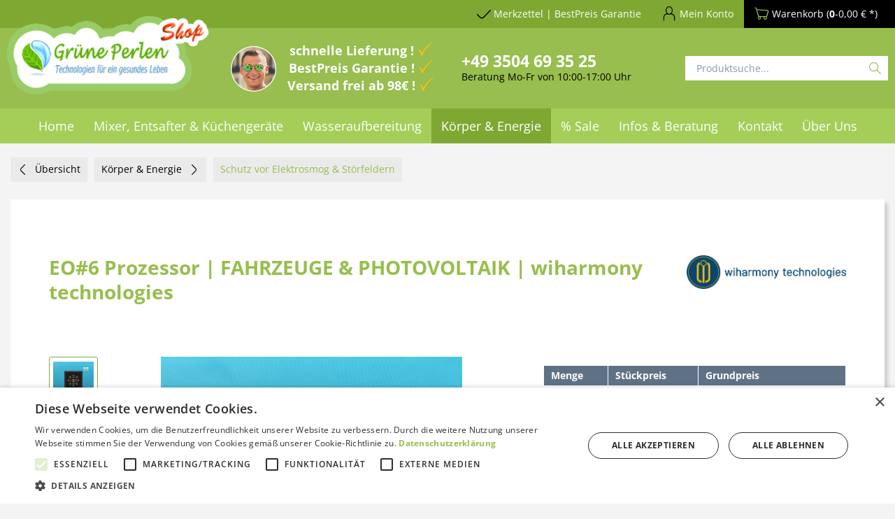

--- FILE ---
content_type: text/html; charset=UTF-8
request_url: https://shop.grueneperlen.com/koerper-energie/eo6-prozessor--fahrzeuge--photovoltaik--wiharmony
body_size: 33718
content:
<!DOCTYPE html>
<html class="no-js" lang="de" itemscope="itemscope" itemtype="https://schema.org/WebPage">
<head>
<meta charset="utf-8"><script>window.dataLayer = window.dataLayer || [];</script><script>window.dataLayer.push({"ecommerce":{"detail":{"actionField":{"list":"Schutz vor Elektrosmog &amp;amp; St\u00f6rfeldern "},"products":[{"name":"EO#6 Prozessor | FAHRZEUGE &amp;amp; PHOTOVOLTAIK | wiharmony technologies","id":"111114","price":"497","brand":"wiharmony technologies\u00a9","category":"Schutz vor Elektrosmog &amp;amp; St\u00f6rfeldern ","variant":""}]},"currencyCode":"EUR"},"google_tag_params":{"ecomm_pagetype":"product","ecomm_prodid":"111114"}});</script><!-- WbmTagManager -->
<script type="text/plain" data-cookiescript="accepted" data-cookiecategory="targeting">
var googleTagManagerFunction = function(w,d,s,l,i) {
    w[l]=w[l]||[];
    w[l].push({'gtm.start':new Date().getTime(),event:'gtm.js'});
    var f=d.getElementsByTagName(s)[0],j=d.createElement(s),dl=l!='dataLayer'?'&l='+l:'';
    j.async=true;
    j.src='https://www.googletagmanager.com/gtm.js?id='+i+dl+'';
    f.parentNode.insertBefore(j,f);
};

setTimeout(() => {
    googleTagManagerFunction(window,document,'script','dataLayer','GTM-MRFVVXG');
}, 3000);
</script>
<!-- End WbmTagManager -->
<script type="text/javascript" charset="UTF-8" src="/4a9f79fa2896e2491203d5bfa64977b6-15-07-2024.js"></script>
<script>
var _paq = window._paq = window._paq || [];
/* tracker methods like "setCustomDimension" should be called before "trackPageView" */
_paq.push(['trackPageView']);
_paq.push(['enableLinkTracking']);
(function() {
var u="//shop.grueneperlen.com/matomo/";
_paq.push(['setTrackerUrl', u+'matomo.php']);
_paq.push(['setSiteId', '1']);
var d=document, g=d.createElement('script'), s=d.getElementsByTagName('script')[0];
g.async=true; g.src=u+'matomo.js'; s.parentNode.insertBefore(g,s);
})();
</script>
<meta name="author" content="GruenePerlen GmbH" />
<meta name="robots" content="index,follow" />
<meta name="revisit-after" content="15 days" />
<meta name="keywords" content="EO#6" />
<meta name="description" content="Quantenprozessor zur Neutralisierung von Elektrosmog in Fahrzeugen bis 5 t und zur effektiven Entstörung von PV-Anlagen. Mit Entstörungs- &amp; Optimierungsfunktion." />
<meta property="og:site_name" content="GrünePerlen" />
<meta property="og:title" content="EO#6 Prozessor | FAHRZEUGE &amp;amp; PHOTOVOLTAIK | wiharmony technologies" />
<meta property="og:description" content="Quantenprozessor zur Neutralisierung von Elektrosmog in Fahrzeugen bis 5 t und zur effektiven Entstörung von PV-Anlagen. Mit Entstörungs- &amp;amp; Optimierungsfunktion." />
<meta property="og:type" content="product" />
<meta property="og:url" content="https://shop.grueneperlen.com/koerper-energie/eo6-prozessor--fahrzeuge--photovoltaik--wiharmony" />
<meta property="og:image" content="https://shop.grueneperlen.com/media/image/87/c2/8e/EO_6_blau-1.jpg" />
<meta name="twitter:card" content="product" />
<meta name="twitter:site" content="GrünePerlen" />
<meta name="twitter:title" content="EO#6 Prozessor | FAHRZEUGE &amp; PHOTOVOLTAIK | wiharmony technologies" />
<meta name="twitter:description" content="  Quantenprozessor zur Neutralisierung von Elektrosmog in Fahrzeugen bis 5 t und zur effektiven Entstörung von PV-Anlagen.&amp;nbsp;Mit Entstörungs- &amp; Optimierungsfunktion.
Der EO#6 ist ein Schwingungssystem , welches aus mehreren..." />
<meta name="twitter:image" content="https://shop.grueneperlen.com/media/image/87/c2/8e/EO_6_blau-1.jpg" />
<meta property="product:brand" content="wiharmony technologies©" />
<meta property="product:price" content="497,00" />
<meta property="product:product_link" content="https://shop.grueneperlen.com/koerper-energie/eo6-prozessor--fahrzeuge--photovoltaik--wiharmony" />
<meta itemprop="copyrightHolder" content="GrünePerlen" />
<meta itemprop="copyrightYear" content="2014" />
<meta itemprop="isFamilyFriendly" content="True" />
<meta itemprop="image" content="https://shop.grueneperlen.com/media/image/a4/ac/d3/GruenePerlen-logo-shop2.png" />
<meta name="viewport" content="width=device-width, initial-scale=1.0">
<meta name="mobile-web-app-capable" content="yes">
<meta name="apple-mobile-web-app-title" content="GrünePerlen">
<meta name="apple-mobile-web-app-capable" content="yes">
<meta name="apple-mobile-web-app-status-bar-style" content="default">
<meta name="google-site-verification" content="&lt;meta name=&quot;facebook-domain-verification&quot; content=&quot;8fxhs915vxvgah00qy6mgggl4gkqbi&quot; /&gt;" />
<meta name="djwoFEEoij270292qe" content="Yes">
<link rel="apple-touch-icon-precomposed" href="https://shop.grueneperlen.com/media/image/7b/d7/b0/GP-Icon_500.jpg">
<link rel="shortcut icon" href="https://shop.grueneperlen.com/media/image/5d/e5/5f/favicon-transparent.png">
<meta name="msapplication-navbutton-color" content="#719430" />
<meta name="application-name" content="GrünePerlen" />
<meta name="msapplication-starturl" content="https://shop.grueneperlen.com/" />
<meta name="msapplication-window" content="width=1024;height=768" />
<meta name="msapplication-TileImage" content="https://shop.grueneperlen.com/media/image/7b/d7/b0/GP-Icon_500.jpg">
<meta name="msapplication-TileColor" content="#719430">
<meta name="theme-color" content="#719430" />
<link rel="canonical" href="https://shop.grueneperlen.com/koerper-energie/eo6-prozessor--fahrzeuge--photovoltaik--wiharmony" />
<title itemprop="name">EO#6 Prozessor | FAHRZEUGE & PHOTOVOLTAIK | wiharmony</title>
<link rel="preload" href="/themes/Frontend/Responsive/frontend/_public/vendors/fonts/open-sans-fontface/Regular/OpenSans-Regular.woff2?0c0e6e4c65684696a67b2ea52f4184af" as="font" type="font/woff2" crossorigin>
<link rel="preload" href="/themes/Frontend/Responsive/frontend/_public/vendors/fonts/open-sans-fontface/Bold/OpenSans-Bold.woff2?7102ed829328070f1f03a34ad66c0ba6" as="font" type="font/woff2" crossorigin>
<link rel="preload" href="/themes/Frontend/Responsive/frontend/_public/vendors/fonts/open-sans-fontface/Variable/OpenSans.cyrillic-ext.woff2?0da7cc7d1a031dbb0aebd38c21ce9bb8" as="font" type="font/woff2" crossorigin>
<link rel="preload" href="/themes/Frontend/Responsive/frontend/_public/vendors/fonts/open-sans-fontface/Variable/OpenSans.cyrillic.woff2?c961a88bad4694b087322297dc4309a2" as="font" type="font/woff2" crossorigin>
<link rel="preload" href="/themes/Frontend/Responsive/frontend/_public/vendors/fonts/open-sans-fontface/Variable/OpenSans.greek-ext.woff2?02d50536912907b4e85caf1dcc00ae50" as="font" type="font/woff2" crossorigin>
<link rel="preload" href="/themes/Frontend/Responsive/frontend/_public/vendors/fonts/open-sans-fontface/Variable/OpenSans.greek.woff2?1f4e773b52e4652e9bce5c3d85e06770" as="font" type="font/woff2" crossorigin>
<link rel="preload" href="/themes/Frontend/Responsive/frontend/_public/vendors/fonts/open-sans-fontface/Variable/OpenSans.vietnamese.woff2?30b90e4a9b409500e41a765b8238a85e" as="font" type="font/woff2" crossorigin>
<link rel="preload" href="/themes/Frontend/Responsive/frontend/_public/vendors/fonts/open-sans-fontface/Variable/OpenSans.latin-ext.woff2?0945d644e85b3677d912527b26273de3" as="font" type="font/woff2" crossorigin>
<link rel="preload" href="/themes/Frontend/Responsive/frontend/_public/vendors/fonts/open-sans-fontface/Variable/OpenSans.latin.woff2?ac0db33492be303933f5791d59a68c5c" as="font" type="font/woff2" crossorigin>
<link rel="preload" href="/themes/Frontend/Responsive/frontend/_public/src/fonts/shopware.woff2?d78e012f7506fb4e3dc49ce900e37dd1" as="font" type="font/woff2" crossorigin>
<link href="/web/cache/1768485742_a62518509e1db05adc0c48a36c4f8d08.css" media="all" rel="stylesheet" type="text/css" />
<style>
.add-voucher--field {
background: #eaeaea !important;
}
</style>
<style>img.lazy,img.lazyloading {background: url("[data-uri]") no-repeat 50% 50%;background-size: 20%;}</style>
<script type="text/plain" data-cookiescript="accepted" data-cookiecategory="unclassified" src='https://widget.superchat.de/snippet.js?applicationKey=WCdeMW3w0Z529QRVEjzGk7AJy8' referrerpolicy='no-referrer-when-downgrade'></script>
</head>
<body class="is--ctl-detail is--act-index is--no-sidebar" ><!-- WbmTagManager (noscript) -->
<noscript><iframe src="https://www.googletagmanager.com/ns.html?id=GTM-MRFVVXG"
            height="0" width="0" style="display:none;visibility:hidden"></iframe></noscript>
<!-- End WbmTagManager (noscript) -->
<div data-paypalUnifiedMetaDataContainer="true"
data-paypalUnifiedRestoreOrderNumberUrl="https://shop.grueneperlen.com/widgets/PaypalUnifiedOrderNumber/restoreOrderNumber"
class="is--hidden">
</div>
<input type="hidden" id="shopsyKlaviyoData"
data-klaviyoApiKey="RnpNHw"
data-cookieRequired="0"
data-trackingMethod="javascript"
data-trackViewedCart="1"
data-backInStockSuccess=""
data-controller="detail"
data-action="index"
data-customerEmail=""
data-customerFirstname=""
data-customerLastname=""
data-customerBirthday=""
data-customerPhoneNumber=""
data-customerNewsletter=""
data-customerShopName=""
data-corporateCustomer=""
data-customerGroup=""
data-articleName="EO#6 Prozessor | FAHRZEUGE &amp; PHOTOVOLTAIK | wiharmony technologies"
data-articleOrderNumber="111114"
data-articleDetailsId="6314"
data-mainImage="https://shop.grueneperlen.com/media/image/87/c2/8e/EO_6_blau-1.jpg"
data-url="https://shop.grueneperlen.com/koerper-energie/eo6-prozessor--fahrzeuge--photovoltaik--wiharmony"
data-categoryName=""
data-supplierName="wiharmony technologies©"
data-priceNumeric="497"
data-bruttoPrice=""
data-priceNetNumeric=""
data-amountNumeric=""
data-sAmount=""
data-productUrl="https://shop.grueneperlen.com/ShopsyKlaviyo/getProductData"
data-shopName=""
data-shippingCosts=""
data-sOrderNumber=""
data-basketUrl=""
data-sBasketJson=""
data-basketContentDropshippingJson=""
data-getEmailUrl="https://shop.grueneperlen.com/ShopsyKlaviyo/getEmail"
>
<div class="page-wrap">
<div class="reviews-io-floating-widget"
widget-id="1JOiCGMacBtyV9Wx"
data-store-name="shop.grueneperlen.com"
lang="de"
></div>
<script type="text/plain" data-cookiescript="accepted" data-cookiecategory="unclassified"
src='//widget.reviews.io/modern-widgets/floating.js'></script>
<noscript class="noscript-main">
<div class="alert is--warning">
<div class="alert--icon">
<i class="icon--element icon--warning"></i>
</div>
<div class="alert--content">
Um Gr&#xFC;nePerlen in vollem Umfang nutzen zu k&ouml;nnen, empfehlen wir Ihnen Javascript in Ihrem Browser zu aktiveren.
</div>
</div>
</noscript>
<header class="header-main">
<div class="top-bar">
<div class="container block-group">
<nav class="top-bar--navigation block" role="menubar">
<ul class="topbar">

    



    

<li class="navigation--entry geraete-testen--link" role="menuitem">
<div class="navigation--entry entry--geraete-testen has--drop-down btn"
role="menuitem" aria-haspopup="true" data-drop-down-menu="true">
<i class="icon--checkmark"></i>
<span class="geraete-testen--display">
Merkzettel | BestPreis Garantie
</span>
<ul class="geraete-testen--list is--rounded" role="menu">
<li class="navigation--entry page-link first-child" role="menuitem">
<a class="navigation--link"
href="https://shop.grueneperlen.com/note"
title="♡ Merkzettel aufrufen " target="_parent">
♡ Merkzettel aufrufen
</a>
</li>
<li class="navigation--entry page-link" role="menuitem">
<a class="navigation--link"
href="https://shop.grueneperlen.com/bestpreisgarantie"
title="% BestPreis Garantie">
% BestPreis Garantie
</a>
</li>
</ul>
</div>
</li>
<li class="navigation--entry entry--compare is--hidden" role="menuitem"
aria-haspopup="true" data-drop-down-menu="true">
    

</li>

    




    <li class="navigation--entry entry--account with-slt"
        role="menuitem"
        data-offcanvas="true"
        data-offCanvasSelector=".account--dropdown-navigation">
        
            <a href="https://shop.grueneperlen.com/account"
               title="Mein Konto"
               class="btn is--icon-left entry--link account--link">
                <i class="icon--account"></i>
                                    <span class="account--display">
                        Mein Konto
                    </span>
                            </a>
        

                    
                <div class="account--dropdown-navigation">

                    
                        <div class="navigation--smartphone">
                            <div class="entry--close-off-canvas">
                                <a href="#close-account-menu"
                                   class="account--close-off-canvas"
                                   title="Menü schließen">
                                    Menü schließen <i class="icon--arrow-right"></i>
                                </a>
                            </div>
                        </div>
                    

                    
                            <div class="account--menu is--rounded is--personalized">
        
                            
                
                                            <span class="navigation--headline">
                            Mein Konto
                        </span>
                                    

                
                <div class="account--menu-container">

                    
                        
                        <ul class="sidebar--navigation navigation--list is--level0 show--active-items">
                            
                                
                                
                                    
    
                                                                                    <li class="navigation--entry">
                                                <span class="navigation--signin">
                                                    <a href="https://shop.grueneperlen.com/account#hide-registration"
                                                       class="blocked--link btn is--primary navigation--signin-btn"
                                                       data-collapseTarget="#registration"
                                                       data-action="close">
                                                        Anmelden
                                                    </a>
                                                    <span class="navigation--register">
                                                        oder
                                                        <a href="https://shop.grueneperlen.com/account#show-registration"
                                                           class="blocked--link"
                                                           data-collapseTarget="#registration"
                                                           data-action="open">
                                                            registrieren
                                                        </a>
                                                    </span>
                                                </span>
                                            </li>
                                                                            
    
                    <li><div class="amazon-pay-button-wrapper login-dropdown-wrapper">
                <div class="amazon-login-button"></div>
            </div></li>
            


                                    
                                        <li class="navigation--entry">
                                            <a href="https://shop.grueneperlen.com/account" title="Übersicht" class="navigation--link">
                                                Übersicht
                                            </a>
                                        </li>
                                    
                                

                                
                                
    
                                    <li class="navigation--entry">
                                        <a href="https://shop.grueneperlen.com/account/profile" title="Persönliche Daten" class="navigation--link" rel="nofollow">
                                            Persönliche Daten
                                        </a>
                                    </li>
                                
            <li class="navigation--entry">
            
                <a href="https://shop.grueneperlen.com/PartnerRegister" title="Partnerprogramm" class="navigation--link" rel="nofollow">
                    Partnerprogramm
                </a>
            
        </li>
    

                                
                                
                                                                            
                                            <li class="navigation--entry">
                                                <a href="https://shop.grueneperlen.com/address/index/sidebar/" title="Adressen" class="navigation--link" rel="nofollow">
                                                    Adressen
                                                </a>
                                            </li>
                                        
                                                                    

                                
                                
    
                                    <li class="navigation--entry">
                                        <a href="https://shop.grueneperlen.com/account/payment" title="Zahlungsarten" class="navigation--link" rel="nofollow">
                                            Zahlungsarten
                                        </a>
                                    </li>
                                

    

                                
                                
    
                                    <li class="navigation--entry">
                                        <a href="https://shop.grueneperlen.com/account/orders" title="Bestellungen" class="navigation--link" rel="nofollow">
                                            Bestellungen
                                        </a>
                                    </li>
                                
	<li class="navigation--entry">
		<a href="https://shop.grueneperlen.com/RepeatOrder/orders"
		   title="erneut bestellen"
		   class="navigation--link">
			erneut bestellen
		</a>
	</li>
		<li class="navigation--entry">
		<a href="https://shop.grueneperlen.com/RepeatOrder/quickbuy"
		   title="QuickBuy"
		   class="navigation--link">
			QuickBuy
		</a>
	</li>
			<li class="navigation--entry">
		<a href="https://shop.grueneperlen.com/RepeatOrder/documents"
		   title="Rechnungen"
		   class="navigation--link">
			Rechnungen
		</a>
	</li>
	

                                
                                
                                                                    

                                
                                
                                    <li class="navigation--entry">
                                        <a href="https://shop.grueneperlen.com/note" title="Merkzettel" class="navigation--link" rel="nofollow">
                                            Merkzettel
                                        </a>
                                    </li>
                                

                                
                                
                                                                    

                                
                                
                                                                    
                            
                        </ul>
                    
                </div>
                    
    </div>
                    
                </div>
            
            </li>




    <li class="navigation--entry entry--cart" role="menuitem">
        <a class="btn is--icon-left cart--link" href="https://shop.grueneperlen.com/checkout/cart" title="Warenkorb">
            <span class="cart--display">
                                    Warenkorb
                            </span>

            <i class="icon--basket"></i>

            <span class="cart--amount">
                (<strong>0</strong>-0,00&nbsp;&euro; *)
            </span>
        </a>
        <div class="ajax-loader">&nbsp;</div>
    </li>



<li class="clear"></li>
</ul>
</nav>
</div>
</div>
<div class="header--navigation">
<div class="container">
<div class="logo-main block-group" role="banner">
<div class="logo--shop block">
<a class="logo--link" href="https://shop.grueneperlen.com/" title="GrünePerlen - zur Startseite wechseln">
<picture>
<source srcset="https://shop.grueneperlen.com/media/image/a4/ac/d3/GruenePerlen-logo-shop2.png" media="(min-width: 78.75em)">
<source srcset="https://shop.grueneperlen.com/media/image/a4/ac/d3/GruenePerlen-logo-shop2.png" media="(min-width: 64em)">
<source srcset="https://shop.grueneperlen.com/media/image/a4/ac/d3/GruenePerlen-logo-shop2.png" media="(min-width: 48em)">
<img srcset="https://shop.grueneperlen.com/media/image/a4/ac/d3/GruenePerlen-logo-shop2.png" alt="GrünePerlen - zur Startseite wechseln" />
</picture>
</a>
</div>
</div>
<div class="shop--navigation block-group">
<div class="top-block-container mobile-menu-container">
<ul>
<li class="navigation--entry entry--menu-left" role="menuitem">
<a class="entry--link entry--trigger btn is--icon-left" href="#offcanvas--left" data-offcanvas="true" data-offCanvasSelector=".sidebar-main">
<i class="icon--menu"></i> Menü
</a>
</li>
</ul>
</div>
<div class="top-block-container flex-box usp-container">
<div class="personen-logo-container">
<img src="https://shop.grueneperlen.com/media/image/c7/7c/d0/personen_bild.png" />
</div>
<ul class="check--list white">
<li>schnelle Lieferung !</li>
<li>BestPreis Garantie !</li>
<li>Versand frei ab 98€ !</li>
</ul>
</div>
<div class="top-block-container flex-box top-phone-contact">
<div>
<div class="bold-normal-small white" style="font-size:23px;"><span><a href="tel:+493504693525">+49 3504 69 35 25</a></span></div>
<span>Beratung Mo-Fr von 10:00-17:00 Uhr</span>
</div>
</div>
<div class="top-block-container flex-box search-container">
<div class="navigation--entry entry--search" role="menuitem" data-search="true" aria-haspopup="true">
<a class="btn entry--link entry--trigger" href="#show-hide--search" title="Suche anzeigen / schließen">
<i class="icon--search"></i>
<span class="search--display">Suchen</span>
</a>
<form action="/search" method="get" class="main-search--form">
<input type="search" name="sSearch" aria-label="Produktsuche..." class="main-search--field" autocomplete="off" autocapitalize="off" placeholder="Produktsuche..." maxlength="30"  />
<button type="submit" class="main-search--button" aria-label="Suchen">
<i class="icon--search"></i>
<span class="main-search--text">Suchen</span>
</button>
<div class="form--ajax-loader">&nbsp;</div>
</form>
<div class="main-search--results"></div>
</div>
</div>
</div>
<div class="container--ajax-cart"
data-collapse-cart="true" data-displayMode="offcanvas"></div>
<div class="account--dropdown-navigation">
<div class="navigation--smartphone">
<div class="entry--close-off-canvas">
<a href="#close-account-menu"
class="account--close-off-canvas"
title="Menü schließen">
Menü schließen <i class="icon--arrow-right"></i>
</a>
</div>
</div>
<div class="account--menu is--rounded is--personalized">
<span class="navigation--headline">
Mein Konto
</span>
<div class="account--menu-container">
<ul class="sidebar--navigation navigation--list is--level0 show--active-items">
<li class="navigation--entry">
<span class="navigation--signin">
<a href="https://shop.grueneperlen.com/account#hide-registration"
class="blocked--link btn is--primary navigation--signin-btn"
data-collapseTarget="#registration"
data-action="close">
Anmelden
</a>
<span class="navigation--register">
oder
<a href="https://shop.grueneperlen.com/account#show-registration"
class="blocked--link"
data-collapseTarget="#registration"
data-action="open">
registrieren
</a>
</span>
</span>
</li>
<li><div class="amazon-pay-button-wrapper login-dropdown-wrapper">
<div class="amazon-login-button"></div>
</div></li>
<li class="navigation--entry">
<a href="https://shop.grueneperlen.com/account" title="Übersicht" class="navigation--link">
Übersicht
</a>
</li>
<li class="navigation--entry">
<a href="https://shop.grueneperlen.com/account/profile" title="Persönliche Daten" class="navigation--link" rel="nofollow">
Persönliche Daten
</a>
</li>
<li class="navigation--entry">
<a href="https://shop.grueneperlen.com/PartnerRegister" title="Partnerprogramm" class="navigation--link" rel="nofollow">
Partnerprogramm
</a>
</li>
<li class="navigation--entry">
<a href="https://shop.grueneperlen.com/address/index/sidebar/" title="Adressen" class="navigation--link" rel="nofollow">
Adressen
</a>
</li>
<li class="navigation--entry">
<a href="https://shop.grueneperlen.com/account/payment" title="Zahlungsarten" class="navigation--link" rel="nofollow">
Zahlungsarten
</a>
</li>
<li class="navigation--entry">
<a href="https://shop.grueneperlen.com/account/orders" title="Bestellungen" class="navigation--link" rel="nofollow">
Bestellungen
</a>
</li>
<li class="navigation--entry">
<a href="https://shop.grueneperlen.com/RepeatOrder/orders"
title="erneut bestellen"
class="navigation--link">
erneut bestellen
</a>
</li>
<li class="navigation--entry">
<a href="https://shop.grueneperlen.com/RepeatOrder/quickbuy"
title="QuickBuy"
class="navigation--link">
QuickBuy
</a>
</li>
<li class="navigation--entry">
<a href="https://shop.grueneperlen.com/RepeatOrder/documents"
title="Rechnungen"
class="navigation--link">
Rechnungen
</a>
</li>
<li class="navigation--entry">
<a href="https://shop.grueneperlen.com/note" title="Merkzettel" class="navigation--link" rel="nofollow">
Merkzettel
</a>
</li>
</ul>
</div>
</div>
</div>
</div>
</div>
</header>
<nav class="navigation-main">
<div class="container" data-menu-scroller="true" data-listSelector=".navigation--list.container"
data-viewPortSelector=".navigation--list-wrapper">
<div class="navigation--list-wrapper">
<ul class="navigation--list container" role="menubar" itemscope="itemscope" itemtype="https://schema.org/SiteNavigationElement">
<li class="navigation--entry is--home" role="menuitem"><a class="navigation--link is--first" href="https://shop.grueneperlen.com/" title="Home" aria-label="Home" itemprop="url"><span itemprop="name">Home</span></a></li><li class="navigation--entry" role="menuitem"><a class="navigation--link" href="https://shop.grueneperlen.com/mixer-entsafter-kuechengeraete" title="Mixer, Entsafter & Küchengeräte" aria-label="Mixer, Entsafter & Küchengeräte" itemprop="url"><span itemprop="name">Mixer, Entsafter & Küchengeräte</span></a></li><li class="navigation--entry" role="menuitem"><a class="navigation--link" href="https://shop.grueneperlen.com/wasseraufbereitung" title="Wasseraufbereitung" aria-label="Wasseraufbereitung" itemprop="url"><span itemprop="name">Wasseraufbereitung</span></a></li><li class="navigation--entry is--active" role="menuitem"><a class="navigation--link is--active" href="https://shop.grueneperlen.com/koerper-energie" title="Körper & Energie" aria-label="Körper & Energie" itemprop="url"><span itemprop="name">Körper & Energie</span></a></li><li class="navigation--entry" role="menuitem"><a class="navigation--link" href="https://shop.grueneperlen.com/sonderaktionen-rabatte" title="% Sale" aria-label="% Sale" itemprop="url"><span itemprop="name">% Sale</span></a></li><li class="navigation--entry" role="menuitem"><a class="navigation--link" href="https://shop.grueneperlen.com/blog" title="Infos & Beratung" aria-label="Infos & Beratung" itemprop="url"><span itemprop="name">Infos & Beratung</span></a></li><li class="navigation--entry" role="menuitem"><a class="navigation--link" href="/kontaktformular" title="Kontakt" aria-label="Kontakt" itemprop="url" target="_parent"><span itemprop="name">Kontakt</span></a></li><li class="navigation--entry" role="menuitem"><a class="navigation--link" href="https://shop.grueneperlen.com/ueber-uns" title="Über Uns" aria-label="Über Uns" itemprop="url"><span itemprop="name">Über Uns</span></a></li>            </ul>
</div>
<div class="advanced-menu" data-advanced-menu="true" data-hoverDelay="500">
<div class="menu--container">
<div class="button-container">
<a href="https://shop.grueneperlen.com/mixer-entsafter-kuechengeraete" class="button--category" aria-label="Zur Kategorie Mixer, Entsafter &amp; Küchengeräte" title="Zur Kategorie Mixer, Entsafter &amp; Küchengeräte">
<i class="icon--arrow-right"></i>
Zur Kategorie Mixer, Entsafter & Küchengeräte
</a>
<span class="button--close">
<i class="icon--cross"></i>
</span>
</div>
<div class="content--wrapper has--content has--teaser">
<ul class="menu--list menu--level-0 columns--3" style="width: 75%;">
<li class="menu--list-item item--level-0" style="width: 100%">
<a href="https://shop.grueneperlen.com/hochleistungsmixer" class="menu--list-item-link" aria-label="Hochleistungsmixer" title="Hochleistungsmixer">Hochleistungsmixer</a>
<ul class="menu--list menu--level-1 columns--3">
<li class="menu--list-item item--level-1">
<a href="https://shop.grueneperlen.com/hochleistungsmixer-privatkunden" class="menu--list-item-link" aria-label="Hochleistungsmixer für Privatkunden" title="Hochleistungsmixer für Privatkunden">Hochleistungsmixer für Privatkunden</a>
</li>
<li class="menu--list-item item--level-1">
<a href="https://shop.grueneperlen.com/hochleistungsmixer-gastronomie-gewerbe" class="menu--list-item-link" aria-label="Hochleistungsmixer Gastro &amp; Gewerbe" title="Hochleistungsmixer Gastro &amp; Gewerbe">Hochleistungsmixer Gastro & Gewerbe</a>
</li>
<li class="menu--list-item item--level-1">
<a href="https://shop.grueneperlen.com/zubehoer-fuer-alle-hochleistungsmixer" class="menu--list-item-link" aria-label="Zubehör für alle Hochleistungsmixer" title="Zubehör für alle Hochleistungsmixer">Zubehör für alle Hochleistungsmixer</a>
</li>
</ul>
</li>
<li class="menu--list-item item--level-0" style="width: 100%">
<a href="https://shop.grueneperlen.com/entsafter-saftpressen-slow-juicer" class="menu--list-item-link" aria-label="Entsafter, Saftpressen &amp; SlowJuicer" title="Entsafter, Saftpressen &amp; SlowJuicer">Entsafter, Saftpressen & SlowJuicer</a>
<ul class="menu--list menu--level-1 columns--3">
<li class="menu--list-item item--level-1">
<a href="https://shop.grueneperlen.com/entsafter-saftpressen-slowjuicer-fuer-privatkunden" class="menu--list-item-link" aria-label="Entsafter für Privatkunden" title="Entsafter für Privatkunden">Entsafter für Privatkunden</a>
</li>
<li class="menu--list-item item--level-1">
<a href="https://shop.grueneperlen.com/entsafter-gewerbe-gastronomie" class="menu--list-item-link" aria-label="Entsafter für Gastro &amp; Gewerbe" title="Entsafter für Gastro &amp; Gewerbe">Entsafter für Gastro & Gewerbe</a>
</li>
<li class="menu--list-item item--level-1">
<a href="https://shop.grueneperlen.com/zubehoer-entsafter-saftpressen-slow-juicer" class="menu--list-item-link" aria-label="Zubehör für alle Entsafter" title="Zubehör für alle Entsafter">Zubehör für alle Entsafter</a>
</li>
</ul>
</li>
<li class="menu--list-item item--level-0" style="width: 100%">
<a href="https://shop.grueneperlen.com/weitere-kuechengeraete-zubehoer" class="menu--list-item-link" aria-label="weitere Küchengeräte &amp; Zubehör" title="weitere Küchengeräte &amp; Zubehör">weitere Küchengeräte & Zubehör</a>
<ul class="menu--list menu--level-1 columns--3">
<li class="menu--list-item item--level-1">
<a href="https://shop.grueneperlen.com/doerrautomaten-doerrgeraete" class="menu--list-item-link" aria-label="Dörrautomaten &amp; Dörrgeräte" title="Dörrautomaten &amp; Dörrgeräte">Dörrautomaten & Dörrgeräte</a>
</li>
<li class="menu--list-item item--level-1">
<a href="https://shop.grueneperlen.com/kuechenmaschinen-food-prozessor" class="menu--list-item-link" aria-label="Küchenmaschinen &amp; Food Prozessor" title="Küchenmaschinen &amp; Food Prozessor">Küchenmaschinen & Food Prozessor</a>
</li>
<li class="menu--list-item item--level-1">
<a href="https://shop.grueneperlen.com/kuechenhelfer-gefaee-zubehoer" class="menu--list-item-link" aria-label="Küchenhelfer, Gefäße &amp; Zubehör" title="Küchenhelfer, Gefäße &amp; Zubehör">Küchenhelfer, Gefäße & Zubehör</a>
</li>
<li class="menu--list-item item--level-1">
<a href="https://shop.grueneperlen.com/oelpressen" class="menu--list-item-link" aria-label="Ölpressen" title="Ölpressen">Ölpressen</a>
</li>
<li class="menu--list-item item--level-1">
<a href="https://shop.grueneperlen.com/getreidemuehlen-floecker" class="menu--list-item-link" aria-label="Getreidemühlen &amp; Flocker" title="Getreidemühlen &amp; Flocker">Getreidemühlen & Flocker</a>
</li>
</ul>
</li>
<li class="menu--list-item item--level-0" style="width: 100%">
<a href="https://shop.grueneperlen.com/blog/infos-mixer-entsafter" class="menu--list-item-link" aria-label="Informationen" title="Informationen" target="_parent">Informationen</a>
<ul class="menu--list menu--level-1 columns--3">
<li class="menu--list-item item--level-1">
<a href="https://shop.grueneperlen.com/hochleistungsmixer-oder-entsafter-was-ist-besser" class="menu--list-item-link" aria-label="Mixer oder Entsafter? Was ist Besser?" title="Mixer oder Entsafter? Was ist Besser?" target="_parent">Mixer oder Entsafter? Was ist Besser?</a>
</li>
<li class="menu--list-item item--level-1">
<a href="https://shop.grueneperlen.com/blog/slow-juicer-vs-zentrifugalentsafter" class="menu--list-item-link" aria-label="Was ist ein Slow Juicer?" title="Was ist ein Slow Juicer?" target="_parent">Was ist ein Slow Juicer?</a>
</li>
<li class="menu--list-item item--level-1">
<a href="https://shop.grueneperlen.com/blog-hurom-slow-juicer-revolution" class="menu--list-item-link" aria-label="Hurom Slow Juicer Revolution 2025" title="Hurom Slow Juicer Revolution 2025" target="_parent">Hurom Slow Juicer Revolution 2025</a>
</li>
<li class="menu--list-item item--level-1">
<a href="https://shop.grueneperlen.com/infos-beratung/infos-mixer-entsafter/entsafter-slowjuicer/was-ist-der-beste-entsafter-was-sollte-ich-beim-entsafter-kaufen-beachten" class="menu--list-item-link" aria-label="Was beim Entsafter kaufen beachten?" title="Was beim Entsafter kaufen beachten?" target="_parent">Was beim Entsafter kaufen beachten?</a>
</li>
<li class="menu--list-item item--level-1">
<a href="https://shop.grueneperlen.com/infos-beratung/infos-mixer-entsafter/entsafter-slowjuicer/die-besten-entsafter-fuer-sellerie-im-test-top-10" class="menu--list-item-link" aria-label="Top 10 Entsafter für Sellerie im Test" title="Top 10 Entsafter für Sellerie im Test" target="_parent">Top 10 Entsafter für Sellerie im Test</a>
</li>
<li class="menu--list-item item--level-1">
<a href="https://shop.grueneperlen.com/was-ist-der-beste-mixer-was-beim-kauf-beachten" class="menu--list-item-link" aria-label="Was beim Mixer kaufen beachten?" title="Was beim Mixer kaufen beachten?" target="_parent">Was beim Mixer kaufen beachten?</a>
</li>
<li class="menu--list-item item--level-1">
<a href="https://shop.grueneperlen.com/infos-beratung/infos-mixer-entsafter/hochleistungsmixer/blendtec-oder-vitamix-welcher-ist-der-beste-mixer" class="menu--list-item-link" aria-label="Blendtec oder Vitamix? Welches ist das beste Mixerkonzept?" title="Blendtec oder Vitamix? Welches ist das beste Mixerkonzept?" target="_parent">Blendtec oder Vitamix? Welches ist das beste Mixerkonzept?</a>
</li>
<li class="menu--list-item item--level-1">
<a href="https://shop.grueneperlen.com/infos-beratung/infos-mixer-entsafter/hochleistungsmixer/lautstaerke-standmixer-test-vergleich-der-19-besten-mixer" class="menu--list-item-link" aria-label="Lautstärkevergleich der Hochleistungsmixer" title="Lautstärkevergleich der Hochleistungsmixer" target="_parent">Lautstärkevergleich der Hochleistungsmixer</a>
</li>
<li class="menu--list-item item--level-1">
<a href="https://shop.grueneperlen.com/infos-beratung/infos-mixer-entsafter/entsafter-slowjuicer/saft-besser-frisch-gepresst-als-frisch-gekauft" class="menu--list-item-link" aria-label="Saft: Lieber &quot;frisch gepresst&quot;, als &quot;frisch gekauft&quot;!" title="Saft: Lieber &quot;frisch gepresst&quot;, als &quot;frisch gekauft&quot;!" target="_parent">Saft: Lieber "frisch gepresst", als "frisch gekauft"!</a>
</li>
<li class="menu--list-item item--level-1">
<a href="https://shop.grueneperlen.com/infos-beratung/infos-mixer-entsafter/hochleistungsmixer/gruene-smoothies-mixen-trink-deinen-salat" class="menu--list-item-link" aria-label="Grüne Smoothies - der gesunde Powerdrink" title="Grüne Smoothies - der gesunde Powerdrink" target="_parent">Grüne Smoothies - der gesunde Powerdrink</a>
</li>
<li class="menu--list-item item--level-1">
<a href="https://shop.grueneperlen.com/infos-beratung/infos-mixer-entsafter/hochleistungsmixer/lubrikator-die-gesunde-fettzufuhr-fuer-unseren-koerper" class="menu--list-item-link" aria-label="Lubrikator – die gesunde Fettzufuhr" title="Lubrikator – die gesunde Fettzufuhr" target="_parent">Lubrikator – die gesunde Fettzufuhr</a>
</li>
<li class="menu--list-item item--level-1">
<a href="https://shop.grueneperlen.com/infos-beratung/infos-doerren-trocknen/" class="menu--list-item-link" aria-label="Dörren und Trocknen von Lebensmitteln" title="Dörren und Trocknen von Lebensmitteln" target="_parent">Dörren und Trocknen von Lebensmitteln</a>
</li>
</ul>
</li>
</ul>
<div class="menu--delimiter" style="right: 25%;"></div>
<div class="menu--teaser" style="width: 25%;">
<a href="https://shop.grueneperlen.com/mixer-entsafter-kuechengeraete" aria-label="Zur Kategorie Mixer, Entsafter &amp; Küchengeräte" title="Zur Kategorie Mixer, Entsafter &amp; Küchengeräte" class="teaser--image" style="background-image: url(https://shop.grueneperlen.com/media/image/bb/a9/8b/LisaBenson-Blendtec-QualitaetWxDODaDq79L1f.jpg);"></a>
<div class="teaser--text">
Bei uns finden Sie die wichtigsten Geräte für die gesunde Rohkostküche.&nbsp;  Wir haben die besten Hochleistungsmixer, Mixer bzw. Blender, Entsafter, Saftpressen &amp; Slow Juicer, Dörrautomaten, Dörrgeräte, Ölpressen &amp; Getreidemühlen für...
<a class="teaser--text-link" href="https://shop.grueneperlen.com/mixer-entsafter-kuechengeraete" aria-label="mehr erfahren" title="mehr erfahren">
mehr erfahren
</a>
</div>
</div>
</div>
</div>
<div class="menu--container">
<div class="button-container">
<a href="https://shop.grueneperlen.com/wasseraufbereitung" class="button--category" aria-label="Zur Kategorie Wasseraufbereitung" title="Zur Kategorie Wasseraufbereitung">
<i class="icon--arrow-right"></i>
Zur Kategorie Wasseraufbereitung
</a>
<span class="button--close">
<i class="icon--cross"></i>
</span>
</div>
<div class="content--wrapper has--content has--teaser">
<ul class="menu--list menu--level-0 columns--3" style="width: 75%;">
<li class="menu--list-item item--level-0" style="width: 100%">
<a href="https://shop.grueneperlen.com/wasser/produkte-zur-wasserfilterung" class="menu--list-item-link" aria-label="1. Wasserfilterung | Trinkwasserfilter" title="1. Wasserfilterung | Trinkwasserfilter">1. Wasserfilterung | Trinkwasserfilter</a>
<ul class="menu--list menu--level-1 columns--3">
<li class="menu--list-item item--level-1">
<a href="https://shop.grueneperlen.com/wasserfilterung/aktivkohlefiltersysteme" class="menu--list-item-link" aria-label="Aktivkohle Filtersysteme" title="Aktivkohle Filtersysteme">Aktivkohle Filtersysteme</a>
</li>
<li class="menu--list-item item--level-1">
<a href="https://shop.grueneperlen.com/wasserfilterung/umkehrosmose" class="menu--list-item-link" aria-label="Umkehrosmose Filtersysteme" title="Umkehrosmose Filtersysteme">Umkehrosmose Filtersysteme</a>
</li>
<li class="menu--list-item item--level-1">
<a href="https://shop.grueneperlen.com/wasserfilterung-sprudelwasser-sparkling-ice" class="menu--list-item-link" aria-label="Sprudel, Kaffee, Heiss &amp; Eis...." title="Sprudel, Kaffee, Heiss &amp; Eis....">Sprudel, Kaffee, Heiss & Eis....</a>
</li>
<li class="menu--list-item item--level-1">
<a href="https://shop.grueneperlen.com/wasser/tisch-dusch-not-reisefilter" class="menu--list-item-link" aria-label="Camping &amp; Reise | Duschfilter | Notfilter" title="Camping &amp; Reise | Duschfilter | Notfilter">Camping & Reise | Duschfilter | Notfilter</a>
</li>
<li class="menu--list-item item--level-1">
<a href="https://shop.grueneperlen.com/wasser/duschfilter" class="menu--list-item-link" aria-label="Duschfilter" title="Duschfilter">Duschfilter</a>
</li>
<li class="menu--list-item item--level-1">
<a href="https://shop.grueneperlen.com/wasser/haus-brunnen-filter" class="menu--list-item-link" aria-label="Haus- &amp; Brunnenfilter" title="Haus- &amp; Brunnenfilter">Haus- & Brunnenfilter</a>
</li>
<li class="menu--list-item item--level-1">
<a href="https://shop.grueneperlen.com/kalkfilter--nitratentfernungen" class="menu--list-item-link" aria-label="Kalkfilter &amp; Nitratentfernungen" title="Kalkfilter &amp; Nitratentfernungen">Kalkfilter & Nitratentfernungen</a>
</li>
<li class="menu--list-item item--level-1">
<a href="https://shop.grueneperlen.com/wasser/destilliergeraete-trinkwasser" class="menu--list-item-link" aria-label="Destilliergeräte für Trinkwasser" title="Destilliergeräte für Trinkwasser">Destilliergeräte für Trinkwasser</a>
</li>
<li class="menu--list-item item--level-1">
<a href="https://shop.grueneperlen.com/wasser/wasserhaehne-entnahmehaehne" class="menu--list-item-link" aria-label="Wasserhähne für Filtersysteme" title="Wasserhähne für Filtersysteme">Wasserhähne für Filtersysteme</a>
</li>
<li class="menu--list-item item--level-1">
<a href="https://shop.grueneperlen.com/wasser/ersatzfilter-alle-filtersysteme" class="menu--list-item-link" aria-label="Ersatzfilter alle Filtersysteme" title="Ersatzfilter alle Filtersysteme">Ersatzfilter alle Filtersysteme</a>
</li>
<li class="menu--list-item item--level-1">
<a href="https://shop.grueneperlen.com/wasser/zubehoer-alle-filtersysteme" class="menu--list-item-link" aria-label="Zubehör alle Filtersysteme" title="Zubehör alle Filtersysteme">Zubehör alle Filtersysteme</a>
</li>
</ul>
</li>
<li class="menu--list-item item--level-0" style="width: 100%">
<a href="https://shop.grueneperlen.com/wasser/energetisierung-belebung" class="menu--list-item-link" aria-label="2. Energetisierung &amp; Belebung" title="2. Energetisierung &amp; Belebung">2. Energetisierung & Belebung</a>
<ul class="menu--list menu--level-1 columns--3">
<li class="menu--list-item item--level-1">
<a href="https://shop.grueneperlen.com/wasser/energetisierung-belebung/umh-strukturierung" class="menu--list-item-link" aria-label="UMH I Strukturierung &amp; Vitalisierung" title="UMH I Strukturierung &amp; Vitalisierung">UMH I Strukturierung & Vitalisierung</a>
</li>
<li class="menu--list-item item--level-1">
<a href="https://shop.grueneperlen.com/wasser/energetisierung-belebung/aquadea-wirbler" class="menu--list-item-link" aria-label="Aquadea I Strukturierung &amp; Vitalisierung" title="Aquadea I Strukturierung &amp; Vitalisierung">Aquadea I Strukturierung & Vitalisierung</a>
</li>
<li class="menu--list-item item--level-1">
<a href="https://shop.grueneperlen.com/wasser/energeisierung-belebung/wirbler-edelsteine" class="menu--list-item-link" aria-label="einfache Wasserwirbler, Edelsteine &amp; EM" title="einfache Wasserwirbler, Edelsteine &amp; EM">einfache Wasserwirbler, Edelsteine & EM</a>
</li>
<li class="menu--list-item item--level-1">
<a href="https://shop.grueneperlen.com/wasser/energeisierung-belebung/karaffen-flaschen" class="menu--list-item-link" aria-label="Karaffen, Flaschen &amp; Gläser zur Belebung" title="Karaffen, Flaschen &amp; Gläser zur Belebung">Karaffen, Flaschen & Gläser zur Belebung</a>
</li>
</ul>
</li>
<li class="menu--list-item item--level-0" style="width: 100%">
<a href="https://shop.grueneperlen.com/wasser/ionisierung-wasserstoff-hydrogen-rich" class="menu--list-item-link" aria-label="3. Ionisierung | Wasserstoffwasser" title="3. Ionisierung | Wasserstoffwasser">3. Ionisierung | Wasserstoffwasser</a>
<ul class="menu--list menu--level-1 columns--3">
<li class="menu--list-item item--level-1">
<a href="https://shop.grueneperlen.com/ionisierung/mobile-wasserstoffbooster" class="menu--list-item-link" aria-label="mobile Wasserstoffbooster" title="mobile Wasserstoffbooster">mobile Wasserstoffbooster</a>
</li>
<li class="menu--list-item item--level-1">
<a href="https://shop.grueneperlen.com/ionisierung/wasserstoff-inhalator-h2-inhalieren" class="menu--list-item-link" aria-label="Wasserstoff Inhalation | stationär &amp; mobil" title="Wasserstoff Inhalation | stationär &amp; mobil">Wasserstoff Inhalation | stationär & mobil</a>
</li>
<li class="menu--list-item item--level-1">
<a href="https://shop.grueneperlen.com/wasser/ionisierer-fuer-basisches-aktivwasser" class="menu--list-item-link" aria-label="Ionisierer für basisches Aktivwasser" title="Ionisierer für basisches Aktivwasser">Ionisierer für basisches Aktivwasser</a>
</li>
</ul>
</li>
<li class="menu--list-item item--level-0" style="width: 100%">
<a href="https://shop.grueneperlen.com/wasser/karaffen-glaeser-flaschen" class="menu--list-item-link" aria-label="Karaffen I Gläser I Flaschen" title="Karaffen I Gläser I Flaschen">Karaffen I Gläser I Flaschen</a>
</li>
<li class="menu--list-item item--level-0" style="width: 100%">
<a href="https://shop.grueneperlen.com/blog/infos-wasseraufbereitung" class="menu--list-item-link" aria-label="Informationen zu Wasser" title="Informationen zu Wasser" target="_parent">Informationen zu Wasser</a>
<ul class="menu--list menu--level-1 columns--3">
<li class="menu--list-item item--level-1">
<a href="https://shop.grueneperlen.com/infos-beratung/auswahl-kaufberatung/kaufberatung-wasseraufbereitung/was-ist-reines-lebendiges-wasser" class="menu--list-item-link" aria-label="Was ist reines &amp; lebendiges Wasser?" title="Was ist reines &amp; lebendiges Wasser?" target="_blank">Was ist reines & lebendiges Wasser?</a>
</li>
<li class="menu--list-item item--level-1">
<a href="https://shop.grueneperlen.com/infos-beratung/infos-wasseraufbereitung/energetisierung-belebung/die-geheime-macht-des-wasser.-was-ist-lebendiges-bzw.-hexagonales-wasser" class="menu--list-item-link" aria-label="Die geheime Macht des Wassers?" title="Die geheime Macht des Wassers?" target="_blank">Die geheime Macht des Wassers?</a>
</li>
<li class="menu--list-item item--level-1">
<a href="https://shop.grueneperlen.com/infos-beratung/infos-wasseraufbereitung/trinkwasserfilterung/osmosefilterung-oder-aktivkohlefilterung-was-filtert-was" class="menu--list-item-link" aria-label="Was filtert was? Aktivkohle &amp; Umkehrosmose" title="Was filtert was? Aktivkohle &amp; Umkehrosmose" target="_blank">Was filtert was? Aktivkohle & Umkehrosmose</a>
</li>
<li class="menu--list-item item--level-1">
<a href="https://shop.grueneperlen.com/infos-beratung/infos-wasseraufbereitung/energetisierung-belebung/umh-vitalisierung-strukturierung-von-wasser" class="menu--list-item-link" aria-label="UMH Vitalisierung &amp; Strukturierung" title="UMH Vitalisierung &amp; Strukturierung" target="_blank">UMH Vitalisierung & Strukturierung</a>
</li>
<li class="menu--list-item item--level-1">
<a href="https://shop.grueneperlen.com/blog/aquadea-life-source-trinkwasserverwirbler" class="menu--list-item-link" aria-label="Aquadea Vitalisierung &amp; Strukturierung" title="Aquadea Vitalisierung &amp; Strukturierung" target="_blank">Aquadea Vitalisierung & Strukturierung</a>
</li>
<li class="menu--list-item item--level-1">
<a href="https://shop.grueneperlen.com/infos-beratung/infos-wasseraufbereitung/trinkwasserfilterung/was-ist-umkehrosmosefilterung" class="menu--list-item-link" aria-label="Was ist Umkehrosmosefilterung?" title="Was ist Umkehrosmosefilterung?" target="_blank">Was ist Umkehrosmosefilterung?</a>
</li>
<li class="menu--list-item item--level-1">
<a href="https://shop.grueneperlen.com/blog/warum-wie-osmosewasser-mineralisieren" class="menu--list-item-link" aria-label="Wie Umkehrosmosewasser mineralisieren?" title="Wie Umkehrosmosewasser mineralisieren?" target="_parent">Wie Umkehrosmosewasser mineralisieren?</a>
</li>
<li class="menu--list-item item--level-1">
<a href="https://shop.grueneperlen.com/blog/warum-wasserstoffwasser-trinken" class="menu--list-item-link" aria-label="Was ist antioxidatives &amp; aktives Wasserstoffwasser?" title="Was ist antioxidatives &amp; aktives Wasserstoffwasser?" target="_blank">Was ist antioxidatives & aktives Wasserstoffwasser?</a>
</li>
</ul>
</li>
</ul>
<div class="menu--delimiter" style="right: 25%;"></div>
<div class="menu--teaser" style="width: 25%;">
<a href="https://shop.grueneperlen.com/wasseraufbereitung" aria-label="Zur Kategorie Wasseraufbereitung" title="Zur Kategorie Wasseraufbereitung" class="teaser--image" style="background-image: url(https://shop.grueneperlen.com/media/image/a3/e5/7e/Wasser-mit-frucht-2.jpg);"></a>
<div class="teaser--text">
Entdecken Sie Komplettlösungen, Geräte &amp; Zubehör zur ganzheitlichen Wasseraufbereitung.
<a class="teaser--text-link" href="https://shop.grueneperlen.com/wasseraufbereitung" aria-label="mehr erfahren" title="mehr erfahren">
mehr erfahren
</a>
</div>
</div>
</div>
</div>
<div class="menu--container">
<div class="button-container">
<a href="https://shop.grueneperlen.com/koerper-energie" class="button--category" aria-label="Zur Kategorie Körper &amp; Energie" title="Zur Kategorie Körper &amp; Energie">
<i class="icon--arrow-right"></i>
Zur Kategorie Körper & Energie
</a>
<span class="button--close">
<i class="icon--cross"></i>
</span>
</div>
<div class="content--wrapper has--content has--teaser">
<ul class="menu--list menu--level-0 columns--3" style="width: 75%;">
<li class="menu--list-item item--level-0" style="width: 100%">
<a href="https://shop.grueneperlen.com/koerper-energie/unicity-produkte" class="menu--list-item-link" aria-label="ausgewählte Unicity Produkte" title="ausgewählte Unicity Produkte">ausgewählte Unicity Produkte</a>
</li>
<li class="menu--list-item item--level-0" style="width: 100%">
<a href="https://shop.grueneperlen.com/koerper-energie/hochwertige-mineralien" class="menu--list-item-link" aria-label="hochwertige Mineralien" title="hochwertige Mineralien">hochwertige Mineralien</a>
</li>
<li class="menu--list-item item--level-0" style="width: 100%">
<a href="https://shop.grueneperlen.com/aufwertung-von-lebensmitteln" class="menu--list-item-link" aria-label="Aufwertung von Lebensmitteln" title="Aufwertung von Lebensmitteln">Aufwertung von Lebensmitteln</a>
</li>
<li class="menu--list-item item--level-0" style="width: 100%">
<a href="https://shop.grueneperlen.com/koerper-energie/schutz-elektrosmog-stoerfelder" class="menu--list-item-link" aria-label="Schutz vor Elektrosmog &amp; Störfeldern " title="Schutz vor Elektrosmog &amp; Störfeldern ">Schutz vor Elektrosmog & Störfeldern </a>
</li>
<li class="menu--list-item item--level-0" style="width: 100%">
<a href="https://shop.grueneperlen.com/selbstdiagnose--vitalscan" class="menu--list-item-link" aria-label="Selbstdiagnose &amp; Vitalscan" title="Selbstdiagnose &amp; Vitalscan">Selbstdiagnose & Vitalscan</a>
</li>
<li class="menu--list-item item--level-0" style="width: 100%">
<a href="https://shop.grueneperlen.com/koerper-energie/koerperpflege-kosmetik" class="menu--list-item-link" aria-label="Körperpflege, Schmerzbehandlung &amp; Kosmetik" title="Körperpflege, Schmerzbehandlung &amp; Kosmetik">Körperpflege, Schmerzbehandlung & Kosmetik</a>
</li>
</ul>
<div class="menu--delimiter" style="right: 25%;"></div>
<div class="menu--teaser" style="width: 25%;">
<a href="https://shop.grueneperlen.com/koerper-energie" aria-label="Zur Kategorie Körper &amp; Energie" title="Zur Kategorie Körper &amp; Energie" class="teaser--image" style="background-image: url(https://shop.grueneperlen.com/media/image/c2/af/98/energieammeer.jpg);"></a>
<div class="teaser--text">
entdecken Sie Produkte zur Neutralisation von Elektrosmog &amp; sonstigen Störfeldern....
<a class="teaser--text-link" href="https://shop.grueneperlen.com/koerper-energie" aria-label="mehr erfahren" title="mehr erfahren">
mehr erfahren
</a>
</div>
</div>
</div>
</div>
<div class="menu--container">
<div class="button-container">
<a href="https://shop.grueneperlen.com/sonderaktionen-rabatte" class="button--category" aria-label="Zur Kategorie % Sale" title="Zur Kategorie % Sale">
<i class="icon--arrow-right"></i>
Zur Kategorie % Sale
</a>
<span class="button--close">
<i class="icon--cross"></i>
</span>
</div>
<div class="content--wrapper has--content has--teaser">
<ul class="menu--list menu--level-0 columns--3" style="width: 75%;">
<li class="menu--list-item item--level-0" style="width: 100%">
<a href="https://shop.grueneperlen.com/vorfuehrgeraete-kueche" class="menu--list-item-link" aria-label="Vorführgeräte" title="Vorführgeräte">Vorführgeräte</a>
</li>
<li class="menu--list-item item--level-0" style="width: 100%">
<a href="https://shop.grueneperlen.com/gebrauchtgeraete-kueche" class="menu--list-item-link" aria-label="Gebrauchtgeräte" title="Gebrauchtgeräte">Gebrauchtgeräte</a>
</li>
</ul>
<div class="menu--delimiter" style="right: 25%;"></div>
<div class="menu--teaser" style="width: 25%;">
<a href="https://shop.grueneperlen.com/sonderaktionen-rabatte" aria-label="Zur Kategorie % Sale" title="Zur Kategorie % Sale" class="teaser--image" style="background-image: url(https://shop.grueneperlen.com/media/image/5b/16/92/Sale-green2.jpg);"></a>
</div>
</div>
</div>
<div class="menu--container">
<div class="button-container">
<a href="https://shop.grueneperlen.com/blog" class="button--category" aria-label="Zur Kategorie Infos &amp; Beratung" title="Zur Kategorie Infos &amp; Beratung">
<i class="icon--arrow-right"></i>
Zur Kategorie Infos & Beratung
</a>
<span class="button--close">
<i class="icon--cross"></i>
</span>
</div>
<div class="content--wrapper has--content has--teaser">
<ul class="menu--list menu--level-0 columns--3" style="width: 75%;">
<li class="menu--list-item item--level-0" style="width: 100%">
<a href="https://shop.grueneperlen.com/blog/infos-mixer-entsafter" class="menu--list-item-link" aria-label="Infos Mixer &amp; Entsafter" title="Infos Mixer &amp; Entsafter">Infos Mixer & Entsafter</a>
<ul class="menu--list menu--level-1 columns--3">
<li class="menu--list-item item--level-1">
<a href="https://shop.grueneperlen.com/blog/infos-zu-hochleistungsmixern" class="menu--list-item-link" aria-label="Hochleistungsmixer" title="Hochleistungsmixer">Hochleistungsmixer</a>
</li>
<li class="menu--list-item item--level-1">
<a href="https://shop.grueneperlen.com/blog/infos-entsafter-slowjuicer" class="menu--list-item-link" aria-label="Entsafter &amp; SlowJuicer" title="Entsafter &amp; SlowJuicer">Entsafter & SlowJuicer</a>
</li>
</ul>
</li>
<li class="menu--list-item item--level-0" style="width: 100%">
<a href="https://shop.grueneperlen.com/blog/infos-wasseraufbereitung" class="menu--list-item-link" aria-label="Infos Wasseraufbereitung" title="Infos Wasseraufbereitung">Infos Wasseraufbereitung</a>
<ul class="menu--list menu--level-1 columns--3">
<li class="menu--list-item item--level-1">
<a href="https://shop.grueneperlen.com/blog/infos-trinkwasserfilterung" class="menu--list-item-link" aria-label="Trinkwasserfilterung" title="Trinkwasserfilterung">Trinkwasserfilterung</a>
</li>
<li class="menu--list-item item--level-1">
<a href="https://shop.grueneperlen.com/blog/infos-energetisierung-belebung" class="menu--list-item-link" aria-label="Energetisierung &amp; Belebung " title="Energetisierung &amp; Belebung ">Energetisierung & Belebung </a>
</li>
<li class="menu--list-item item--level-1">
<a href="https://shop.grueneperlen.com/blog/ionisierung-wasserstoff" class="menu--list-item-link" aria-label="Ionisierung &amp; Wasserstoff" title="Ionisierung &amp; Wasserstoff">Ionisierung & Wasserstoff</a>
</li>
</ul>
</li>
<li class="menu--list-item item--level-0" style="width: 100%">
<a href="https://shop.grueneperlen.com/blog/infos-doerren--trocknen" class="menu--list-item-link" aria-label="Infos Dörren &amp; Trocknen" title="Infos Dörren &amp; Trocknen">Infos Dörren & Trocknen</a>
</li>
<li class="menu--list-item item--level-0" style="width: 100%">
<a href="https://shop.grueneperlen.com/blog/infos-mineralien-micro-" class="menu--list-item-link" aria-label="Infos zu Mineralien" title="Infos zu Mineralien">Infos zu Mineralien</a>
</li>
<li class="menu--list-item item--level-0" style="width: 100%">
<a href="https://shop.grueneperlen.com/blog/infos-unicity-international" class="menu--list-item-link" aria-label="Infos zu Unicity" title="Infos zu Unicity">Infos zu Unicity</a>
</li>
<li class="menu--list-item item--level-0" style="width: 100%">
<a href="https://shop.grueneperlen.com/blog/hinweise-bedingungen" class="menu--list-item-link" aria-label="Hinweise &amp; Bedingungen" title="Hinweise &amp; Bedingungen">Hinweise & Bedingungen</a>
<ul class="menu--list menu--level-1 columns--3">
<li class="menu--list-item item--level-1">
<a href="/bestpreisgarantie" class="menu--list-item-link" aria-label="BestPreis Garantie" title="BestPreis Garantie" target="_parent">BestPreis Garantie</a>
</li>
<li class="menu--list-item item--level-1">
<a href="https://shop.grueneperlen.com/info-beratung/ratenzahlung-ratenkauf-finanzierung--" class="menu--list-item-link" aria-label="Finanzierung &amp; Ratenzahlung" title="Finanzierung &amp; Ratenzahlung">Finanzierung & Ratenzahlung</a>
</li>
<li class="menu--list-item item--level-1">
<a href="https://shop.grueneperlen.com/blog/rabatte-partnerprogramm" class="menu--list-item-link" aria-label="Rabatte &amp; Partnerprogramm" title="Rabatte &amp; Partnerprogramm">Rabatte & Partnerprogramm</a>
</li>
<li class="menu--list-item item--level-1">
<a href="https://shop.grueneperlen.com/blog/wiederverkaeufer-haendler" class="menu--list-item-link" aria-label="Wiederverkäufer &amp; Händler" title="Wiederverkäufer &amp; Händler">Wiederverkäufer & Händler</a>
</li>
<li class="menu--list-item item--level-1">
<a href="https://shop.grueneperlen.com/blog/gp-zufriedenheitsgarantie" class="menu--list-item-link" aria-label="GP-Zufriedenheitsgarantie" title="GP-Zufriedenheitsgarantie">GP-Zufriedenheitsgarantie</a>
</li>
<li class="menu--list-item item--level-1">
<a href="https://shop.grueneperlen.com/blog/garantien-bedingungen" class="menu--list-item-link" aria-label="Garantien &amp; Garantiebedingungen" title="Garantien &amp; Garantiebedingungen">Garantien & Garantiebedingungen</a>
</li>
<li class="menu--list-item item--level-1">
<a href="https://shop.grueneperlen.com/blog/hinweise" class="menu--list-item-link" aria-label="Hinweise" title="Hinweise">Hinweise</a>
</li>
</ul>
</li>
<li class="menu--list-item item--level-0" style="width: 100%">
<a href="https://www.grueneperlen.com" class="menu--list-item-link" aria-label="GrünePerlen Blog &amp; Infoseiten" title="GrünePerlen Blog &amp; Infoseiten" target="_blank" rel="nofollow noopener">GrünePerlen Blog & Infoseiten</a>
<ul class="menu--list menu--level-1 columns--3">
<li class="menu--list-item item--level-1">
<a href="https://www.grueneperlen.com/" class="menu--list-item-link" aria-label="GrünePerlen Info Blog" title="GrünePerlen Info Blog" target="_blank" rel="nofollow noopener">GrünePerlen Info Blog</a>
</li>
<li class="menu--list-item item--level-1">
<a href="https://www.grueneperlen.com/rezepte/rezepte-hochleistungsmixer-juicer/" class="menu--list-item-link" aria-label="GrünePerlen Rezeptblog" title="GrünePerlen Rezeptblog" target="_blank" rel="nofollow noopener">GrünePerlen Rezeptblog</a>
</li>
<li class="menu--list-item item--level-1">
<a href="https://shop.grueneperlen.com/newsletter-anmeldung" class="menu--list-item-link" aria-label="Newsletter &amp; Rabatte" title="Newsletter &amp; Rabatte">Newsletter & Rabatte</a>
</li>
<li class="menu--list-item item--level-1">
<a href="https://shop.grueneperlen.com/blog/vorbereiten--ersetzen-von-zutaten-" class="menu--list-item-link" aria-label="Vorbereiten &amp; Ersetzen von Zutaten" title="Vorbereiten &amp; Ersetzen von Zutaten">Vorbereiten & Ersetzen von Zutaten</a>
</li>
</ul>
</li>
<li class="menu--list-item item--level-0" style="width: 100%">
<a href="https://shop.grueneperlen.com/kundenbewertungen" class="menu--list-item-link" aria-label="Unsere Kundenbewertungen" title="Unsere Kundenbewertungen">Unsere Kundenbewertungen</a>
</li>
</ul>
<div class="menu--delimiter" style="right: 25%;"></div>
<div class="menu--teaser" style="width: 25%;">
<a href="https://shop.grueneperlen.com/blog" aria-label="Zur Kategorie Infos &amp; Beratung" title="Zur Kategorie Infos &amp; Beratung" class="teaser--image" style="background-image: url(https://shop.grueneperlen.com/media/image/2e/ef/96/Anleitungen2tCaup9Pc1QCLK.jpg);"></a>
</div>
</div>
</div>
<div class="menu--container">
<div class="button-container">
<a href="/kontaktformular" class="button--category" aria-label="Zur Kategorie Kontakt" title="Zur Kategorie Kontakt">
<i class="icon--arrow-right"></i>
Zur Kategorie Kontakt
</a>
<span class="button--close">
<i class="icon--cross"></i>
</span>
</div>
</div>
<div class="menu--container">
<div class="button-container">
<a href="https://shop.grueneperlen.com/ueber-uns" class="button--category" aria-label="Zur Kategorie Über Uns" title="Zur Kategorie Über Uns">
<i class="icon--arrow-right"></i>
Zur Kategorie Über Uns
</a>
<span class="button--close">
<i class="icon--cross"></i>
</span>
</div>
</div>
</div>
</div>
</nav>
<section
class="content-main container block-group">
<nav class="content--breadcrumb block">
<a class="breadcrumb--button breadcrumb--link" href="https://shop.grueneperlen.com/koerper-energie/schutz-elektrosmog-stoerfelder" title="Übersicht">
<i class="icon--arrow-left"></i>
<span class="breadcrumb--title">Übersicht</span>
</a>
<ul class="breadcrumb--list" role="menu" itemscope itemtype="https://schema.org/BreadcrumbList">
<li role="menuitem" class="breadcrumb--entry" itemprop="itemListElement" itemscope itemtype="https://schema.org/ListItem">
<a class="breadcrumb--link" href="https://shop.grueneperlen.com/koerper-energie" title="Körper &amp; Energie" itemprop="item">
<link itemprop="url" href="https://shop.grueneperlen.com/koerper-energie" />
<span class="breadcrumb--title" itemprop="name">Körper & Energie</span>
</a>
<meta itemprop="position" content="0" />
</li>
<li role="none" class="breadcrumb--separator">
<i class="icon--arrow-right"></i>
</li>
<li role="menuitem" class="breadcrumb--entry is--active" itemprop="itemListElement" itemscope itemtype="https://schema.org/ListItem">
<a class="breadcrumb--link" href="https://shop.grueneperlen.com/koerper-energie/schutz-elektrosmog-stoerfelder" title="Schutz vor Elektrosmog &amp; Störfeldern " itemprop="item">
<link itemprop="url" href="https://shop.grueneperlen.com/koerper-energie/schutz-elektrosmog-stoerfelder" />
<span class="breadcrumb--title" itemprop="name">Schutz vor Elektrosmog & Störfeldern </span>
</a>
<meta itemprop="position" content="1" />
</li>
</ul>
</nav>
<div class="heading-text block">
</div>
<nav class="product--navigation">
<a href="#" class="navigation--link link--prev">
<div class="link--prev-button">
<span class="link--prev-inner">Zurück</span>
</div>
<div class="image--wrapper">
<div class="image--container"></div>
</div>
</a>
<a href="#" class="navigation--link link--next">
<div class="link--next-button">
<span class="link--next-inner">Vor</span>
</div>
<div class="image--wrapper">
<div class="image--container"></div>
</div>
</a>
</nav>
<div class="content-main--inner">
<aside class="sidebar-main off-canvas">
<div class="navigation--smartphone">
<ul class="navigation--list ">
<li class="navigation--entry entry--close-off-canvas">
<a href="#close-categories-menu" title="Menü schließen" class="navigation--link">
Menü schließen <i class="icon--arrow-right"></i>
</a>
</li>
</ul>
<div class="mobile--switches">

    



    

</div>
</div>
<div class="sidebar--categories-wrapper"
data-subcategory-nav="true"
data-mainCategoryId="3"
data-categoryId="144"
data-fetchUrl="/widgets/listing/getCategory/categoryId/144">
<div class="categories--headline navigation--headline">
Kategorien
</div>
<div class="sidebar--categories-navigation">
<div class="dasmenu--container only--mobile">
<ul class="sidebar--navigation categories--navigation navigation--list is--drop-down is--level0 is--rounded" role="menu">
<li class="navigation--entry has--sub-categories has--sub-children" role="menuitem">
<a class="navigation--link"
href="https://shop.grueneperlen.com/mixer-entsafter-kuechengeraete"
title="Mixer, Entsafter &amp; Küchengeräte"
>
Mixer, Entsafter & Küchengeräte
<span class="is--icon-right">
<i class="icon--arrow-right"></i>
</span>
</a>
<ul class="sidebar--navigation categories--navigation navigation--list is--level1 is--rounded" role="menu">
<li class="navigation--entry has--sub-categories has--sub-children" role="menuitem">
<a class="navigation--link"
href="https://shop.grueneperlen.com/hochleistungsmixer"
title="Hochleistungsmixer"
>
Hochleistungsmixer
<span class="is--icon-right">
<i class="icon--arrow-right"></i>
</span>
</a>
<ul class="sidebar--navigation categories--navigation navigation--list is--level2 navigation--level-high is--rounded" role="menu">
<li class="navigation--entry" role="menuitem">
<a class="navigation--link"
href="https://shop.grueneperlen.com/hochleistungsmixer-privatkunden"
title="Hochleistungsmixer für Privatkunden"
>
Hochleistungsmixer für Privatkunden
</a>
</li>
<li class="navigation--entry" role="menuitem">
<a class="navigation--link"
href="https://shop.grueneperlen.com/hochleistungsmixer-gastronomie-gewerbe"
title="Hochleistungsmixer Gastro &amp; Gewerbe"
>
Hochleistungsmixer Gastro & Gewerbe
</a>
</li>
<li class="navigation--entry" role="menuitem">
<a class="navigation--link"
href="https://shop.grueneperlen.com/zubehoer-fuer-alle-hochleistungsmixer"
title="Zubehör für alle Hochleistungsmixer"
>
Zubehör für alle Hochleistungsmixer
</a>
</li>
</ul>
</li>
<li class="navigation--entry has--sub-categories has--sub-children" role="menuitem">
<a class="navigation--link"
href="https://shop.grueneperlen.com/entsafter-saftpressen-slow-juicer"
title="Entsafter, Saftpressen &amp; SlowJuicer"
>
Entsafter, Saftpressen & SlowJuicer
<span class="is--icon-right">
<i class="icon--arrow-right"></i>
</span>
</a>
<ul class="sidebar--navigation categories--navigation navigation--list is--level2 navigation--level-high is--rounded" role="menu">
<li class="navigation--entry" role="menuitem">
<a class="navigation--link"
href="https://shop.grueneperlen.com/entsafter-saftpressen-slowjuicer-fuer-privatkunden"
title="Entsafter für Privatkunden"
>
Entsafter für Privatkunden
</a>
</li>
<li class="navigation--entry" role="menuitem">
<a class="navigation--link"
href="https://shop.grueneperlen.com/entsafter-gewerbe-gastronomie"
title="Entsafter für Gastro &amp; Gewerbe"
>
Entsafter für Gastro & Gewerbe
</a>
</li>
<li class="navigation--entry" role="menuitem">
<a class="navigation--link"
href="https://shop.grueneperlen.com/zubehoer-entsafter-saftpressen-slow-juicer"
title="Zubehör für alle Entsafter"
>
Zubehör für alle Entsafter
</a>
</li>
</ul>
</li>
<li class="navigation--entry has--sub-categories has--sub-children" role="menuitem">
<a class="navigation--link"
href="https://shop.grueneperlen.com/weitere-kuechengeraete-zubehoer"
title="weitere Küchengeräte &amp; Zubehör"
>
weitere Küchengeräte & Zubehör
<span class="is--icon-right">
<i class="icon--arrow-right"></i>
</span>
</a>
<ul class="sidebar--navigation categories--navigation navigation--list is--level2 navigation--level-high is--rounded" role="menu">
<li class="navigation--entry" role="menuitem">
<a class="navigation--link"
href="https://shop.grueneperlen.com/doerrautomaten-doerrgeraete"
title="Dörrautomaten &amp; Dörrgeräte"
>
Dörrautomaten & Dörrgeräte
</a>
</li>
<li class="navigation--entry" role="menuitem">
<a class="navigation--link"
href="https://shop.grueneperlen.com/kuechenmaschinen-food-prozessor"
title="Küchenmaschinen &amp; Food Prozessor"
>
Küchenmaschinen & Food Prozessor
</a>
</li>
<li class="navigation--entry" role="menuitem">
<a class="navigation--link"
href="https://shop.grueneperlen.com/kuechenhelfer-gefaee-zubehoer"
title="Küchenhelfer, Gefäße &amp; Zubehör"
>
Küchenhelfer, Gefäße & Zubehör
</a>
</li>
<li class="navigation--entry" role="menuitem">
<a class="navigation--link"
href="https://shop.grueneperlen.com/oelpressen"
title="Ölpressen"
>
Ölpressen
</a>
</li>
<li class="navigation--entry" role="menuitem">
<a class="navigation--link"
href="https://shop.grueneperlen.com/getreidemuehlen-floecker"
title="Getreidemühlen &amp; Flocker"
>
Getreidemühlen & Flocker
</a>
</li>
</ul>
</li>
<li class="navigation--entry has--sub-categories has--sub-children" role="menuitem">
<a class="navigation--link"
href="https://shop.grueneperlen.com/blog/infos-mixer-entsafter"
title="Informationen"
target="_parent">
Informationen
<span class="is--icon-right">
<i class="icon--arrow-right"></i>
</span>
</a>
<ul class="sidebar--navigation categories--navigation navigation--list is--level2 navigation--level-high is--rounded" role="menu">
<li class="navigation--entry" role="menuitem">
<a class="navigation--link"
href="https://shop.grueneperlen.com/hochleistungsmixer-oder-entsafter-was-ist-besser"
title="Mixer oder Entsafter? Was ist Besser?"
target="_parent">
Mixer oder Entsafter? Was ist Besser?
</a>
</li>
<li class="navigation--entry" role="menuitem">
<a class="navigation--link"
href="https://shop.grueneperlen.com/blog/slow-juicer-vs-zentrifugalentsafter"
title="Was ist ein Slow Juicer?"
target="_parent">
Was ist ein Slow Juicer?
</a>
</li>
<li class="navigation--entry" role="menuitem">
<a class="navigation--link"
href="https://shop.grueneperlen.com/blog-hurom-slow-juicer-revolution"
title="Hurom Slow Juicer Revolution 2025"
target="_parent">
Hurom Slow Juicer Revolution 2025
</a>
</li>
<li class="navigation--entry" role="menuitem">
<a class="navigation--link"
href="https://shop.grueneperlen.com/infos-beratung/infos-mixer-entsafter/entsafter-slowjuicer/was-ist-der-beste-entsafter-was-sollte-ich-beim-entsafter-kaufen-beachten"
title="Was beim Entsafter kaufen beachten?"
target="_parent">
Was beim Entsafter kaufen beachten?
</a>
</li>
<li class="navigation--entry" role="menuitem">
<a class="navigation--link"
href="https://shop.grueneperlen.com/infos-beratung/infos-mixer-entsafter/entsafter-slowjuicer/die-besten-entsafter-fuer-sellerie-im-test-top-10"
title="Top 10 Entsafter für Sellerie im Test"
target="_parent">
Top 10 Entsafter für Sellerie im Test
</a>
</li>
<li class="navigation--entry" role="menuitem">
<a class="navigation--link"
href="https://shop.grueneperlen.com/was-ist-der-beste-mixer-was-beim-kauf-beachten"
title="Was beim Mixer kaufen beachten?"
target="_parent">
Was beim Mixer kaufen beachten?
</a>
</li>
<li class="navigation--entry" role="menuitem">
<a class="navigation--link"
href="https://shop.grueneperlen.com/infos-beratung/infos-mixer-entsafter/hochleistungsmixer/blendtec-oder-vitamix-welcher-ist-der-beste-mixer"
title="Blendtec oder Vitamix? Welches ist das beste Mixerkonzept?"
target="_parent">
Blendtec oder Vitamix? Welches ist das beste Mixerkonzept?
</a>
</li>
<li class="navigation--entry" role="menuitem">
<a class="navigation--link"
href="https://shop.grueneperlen.com/infos-beratung/infos-mixer-entsafter/hochleistungsmixer/lautstaerke-standmixer-test-vergleich-der-19-besten-mixer"
title="Lautstärkevergleich der Hochleistungsmixer"
target="_parent">
Lautstärkevergleich der Hochleistungsmixer
</a>
</li>
<li class="navigation--entry" role="menuitem">
<a class="navigation--link"
href="https://shop.grueneperlen.com/infos-beratung/infos-mixer-entsafter/entsafter-slowjuicer/saft-besser-frisch-gepresst-als-frisch-gekauft"
title="Saft: Lieber &quot;frisch gepresst&quot;, als &quot;frisch gekauft&quot;!"
target="_parent">
Saft: Lieber "frisch gepresst", als "frisch gekauft"!
</a>
</li>
<li class="navigation--entry" role="menuitem">
<a class="navigation--link"
href="https://shop.grueneperlen.com/infos-beratung/infos-mixer-entsafter/hochleistungsmixer/gruene-smoothies-mixen-trink-deinen-salat"
title="Grüne Smoothies - der gesunde Powerdrink"
target="_parent">
Grüne Smoothies - der gesunde Powerdrink
</a>
</li>
<li class="navigation--entry" role="menuitem">
<a class="navigation--link"
href="https://shop.grueneperlen.com/infos-beratung/infos-mixer-entsafter/hochleistungsmixer/lubrikator-die-gesunde-fettzufuhr-fuer-unseren-koerper"
title="Lubrikator – die gesunde Fettzufuhr"
target="_parent">
Lubrikator – die gesunde Fettzufuhr
</a>
</li>
<li class="navigation--entry" role="menuitem">
<a class="navigation--link"
href="https://shop.grueneperlen.com/infos-beratung/infos-doerren-trocknen/"
title="Dörren und Trocknen von Lebensmitteln"
target="_parent">
Dörren und Trocknen von Lebensmitteln
</a>
</li>
</ul>
</li>
</ul>
</li>
<li class="navigation--entry has--sub-categories has--sub-children" role="menuitem">
<a class="navigation--link"
href="https://shop.grueneperlen.com/wasseraufbereitung"
title="Wasseraufbereitung"
>
Wasseraufbereitung
<span class="is--icon-right">
<i class="icon--arrow-right"></i>
</span>
</a>
<ul class="sidebar--navigation categories--navigation navigation--list is--level1 is--rounded" role="menu">
<li class="navigation--entry has--sub-categories has--sub-children" role="menuitem">
<a class="navigation--link"
href="https://shop.grueneperlen.com/wasser/produkte-zur-wasserfilterung"
title="1. Wasserfilterung | Trinkwasserfilter"
>
1. Wasserfilterung | Trinkwasserfilter
<span class="is--icon-right">
<i class="icon--arrow-right"></i>
</span>
</a>
<ul class="sidebar--navigation categories--navigation navigation--list is--level2 navigation--level-high is--rounded" role="menu">
<li class="navigation--entry" role="menuitem">
<a class="navigation--link"
href="https://shop.grueneperlen.com/wasserfilterung/aktivkohlefiltersysteme"
title="Aktivkohle Filtersysteme"
>
Aktivkohle Filtersysteme
</a>
</li>
<li class="navigation--entry" role="menuitem">
<a class="navigation--link"
href="https://shop.grueneperlen.com/wasserfilterung/umkehrosmose"
title="Umkehrosmose Filtersysteme"
>
Umkehrosmose Filtersysteme
</a>
</li>
<li class="navigation--entry" role="menuitem">
<a class="navigation--link"
href="https://shop.grueneperlen.com/wasserfilterung-sprudelwasser-sparkling-ice"
title="Sprudel, Kaffee, Heiss &amp; Eis...."
>
Sprudel, Kaffee, Heiss & Eis....
</a>
</li>
<li class="navigation--entry" role="menuitem">
<a class="navigation--link"
href="https://shop.grueneperlen.com/wasser/umkehrosmose/remineralisierung-ph-wert"
title="ReMineralisierung &amp; pH-Wert"
>
ReMineralisierung & pH-Wert
</a>
</li>
<li class="navigation--entry" role="menuitem">
<a class="navigation--link"
href="https://shop.grueneperlen.com/wasser/tisch-dusch-not-reisefilter"
title="Camping &amp; Reise | Duschfilter | Notfilter"
>
Camping & Reise | Duschfilter | Notfilter
</a>
</li>
<li class="navigation--entry" role="menuitem">
<a class="navigation--link"
href="https://shop.grueneperlen.com/wasser/duschfilter"
title="Duschfilter"
>
Duschfilter
</a>
</li>
<li class="navigation--entry" role="menuitem">
<a class="navigation--link"
href="https://shop.grueneperlen.com/wasser/haus-brunnen-filter"
title="Haus- &amp; Brunnenfilter"
>
Haus- & Brunnenfilter
</a>
</li>
<li class="navigation--entry" role="menuitem">
<a class="navigation--link"
href="https://shop.grueneperlen.com/kalkfilter--nitratentfernungen"
title="Kalkfilter &amp; Nitratentfernungen"
>
Kalkfilter & Nitratentfernungen
</a>
</li>
<li class="navigation--entry" role="menuitem">
<a class="navigation--link"
href="https://shop.grueneperlen.com/wasser/destilliergeraete-trinkwasser"
title="Destilliergeräte für Trinkwasser"
>
Destilliergeräte für Trinkwasser
</a>
</li>
<li class="navigation--entry" role="menuitem">
<a class="navigation--link"
href="https://shop.grueneperlen.com/wasser/wasserhaehne-entnahmehaehne"
title="Wasserhähne für Filtersysteme"
>
Wasserhähne für Filtersysteme
</a>
</li>
<li class="navigation--entry" role="menuitem">
<a class="navigation--link"
href="https://shop.grueneperlen.com/wasser/ersatzfilter-alle-filtersysteme"
title="Ersatzfilter alle Filtersysteme"
>
Ersatzfilter alle Filtersysteme
</a>
</li>
<li class="navigation--entry" role="menuitem">
<a class="navigation--link"
href="https://shop.grueneperlen.com/wasser/zubehoer-alle-filtersysteme"
title="Zubehör alle Filtersysteme"
>
Zubehör alle Filtersysteme
</a>
</li>
</ul>
</li>
<li class="navigation--entry has--sub-categories has--sub-children" role="menuitem">
<a class="navigation--link"
href="https://shop.grueneperlen.com/wasser/energetisierung-belebung"
title="2. Energetisierung &amp; Belebung"
>
2. Energetisierung & Belebung
<span class="is--icon-right">
<i class="icon--arrow-right"></i>
</span>
</a>
<ul class="sidebar--navigation categories--navigation navigation--list is--level2 navigation--level-high is--rounded" role="menu">
<li class="navigation--entry" role="menuitem">
<a class="navigation--link"
href="https://shop.grueneperlen.com/wasser/energetisierung-belebung/umh-strukturierung"
title="UMH I Strukturierung &amp; Vitalisierung"
>
UMH I Strukturierung & Vitalisierung
</a>
</li>
<li class="navigation--entry" role="menuitem">
<a class="navigation--link"
href="https://shop.grueneperlen.com/wasser/energetisierung-belebung/aquadea-wirbler"
title="Aquadea I Strukturierung &amp; Vitalisierung"
>
Aquadea I Strukturierung & Vitalisierung
</a>
</li>
<li class="navigation--entry" role="menuitem">
<a class="navigation--link"
href="https://shop.grueneperlen.com/wasser/energeisierung-belebung/wirbler-edelsteine"
title="einfache Wasserwirbler, Edelsteine &amp; EM"
>
einfache Wasserwirbler, Edelsteine & EM
</a>
</li>
<li class="navigation--entry" role="menuitem">
<a class="navigation--link"
href="https://shop.grueneperlen.com/wasser/energeisierung-belebung/karaffen-flaschen"
title="Karaffen, Flaschen &amp; Gläser zur Belebung"
>
Karaffen, Flaschen & Gläser zur Belebung
</a>
</li>
</ul>
</li>
<li class="navigation--entry has--sub-categories has--sub-children" role="menuitem">
<a class="navigation--link"
href="https://shop.grueneperlen.com/wasser/ionisierung-wasserstoff-hydrogen-rich"
title="3. Ionisierung | Wasserstoffwasser"
>
3. Ionisierung | Wasserstoffwasser
<span class="is--icon-right">
<i class="icon--arrow-right"></i>
</span>
</a>
<ul class="sidebar--navigation categories--navigation navigation--list is--level2 navigation--level-high is--rounded" role="menu">
<li class="navigation--entry" role="menuitem">
<a class="navigation--link"
href="https://shop.grueneperlen.com/ionisierung/mobile-wasserstoffbooster"
title="mobile Wasserstoffbooster"
>
mobile Wasserstoffbooster
</a>
</li>
<li class="navigation--entry" role="menuitem">
<a class="navigation--link"
href="https://shop.grueneperlen.com/ionisierung/wasserstoff-inhalator-h2-inhalieren"
title="Wasserstoff Inhalation | stationär &amp; mobil"
>
Wasserstoff Inhalation | stationär & mobil
</a>
</li>
<li class="navigation--entry" role="menuitem">
<a class="navigation--link"
href="https://shop.grueneperlen.com/wasser/ionisierer-fuer-basisches-aktivwasser"
title="Ionisierer für basisches Aktivwasser"
>
Ionisierer für basisches Aktivwasser
</a>
</li>
</ul>
</li>
<li class="navigation--entry" role="menuitem">
<a class="navigation--link"
href="https://shop.grueneperlen.com/wasser/karaffen-glaeser-flaschen"
title="Karaffen I Gläser I Flaschen"
>
Karaffen I Gläser I Flaschen
</a>
</li>
<li class="navigation--entry has--sub-categories has--sub-children" role="menuitem">
<a class="navigation--link"
href="https://shop.grueneperlen.com/blog/infos-wasseraufbereitung"
title="Informationen zu Wasser"
target="_parent">
Informationen zu Wasser
<span class="is--icon-right">
<i class="icon--arrow-right"></i>
</span>
</a>
<ul class="sidebar--navigation categories--navigation navigation--list is--level2 navigation--level-high is--rounded" role="menu">
<li class="navigation--entry" role="menuitem">
<a class="navigation--link"
href="https://shop.grueneperlen.com/infos-beratung/auswahl-kaufberatung/kaufberatung-wasseraufbereitung/was-ist-reines-lebendiges-wasser"
title="Was ist reines &amp; lebendiges Wasser?"
target="_blank">
Was ist reines & lebendiges Wasser?
</a>
</li>
<li class="navigation--entry" role="menuitem">
<a class="navigation--link"
href="https://shop.grueneperlen.com/infos-beratung/infos-wasseraufbereitung/energetisierung-belebung/die-geheime-macht-des-wasser.-was-ist-lebendiges-bzw.-hexagonales-wasser"
title="Die geheime Macht des Wassers?"
target="_blank">
Die geheime Macht des Wassers?
</a>
</li>
<li class="navigation--entry" role="menuitem">
<a class="navigation--link"
href="https://shop.grueneperlen.com/infos-beratung/infos-wasseraufbereitung/trinkwasserfilterung/osmosefilterung-oder-aktivkohlefilterung-was-filtert-was"
title="Was filtert was? Aktivkohle &amp; Umkehrosmose"
target="_blank">
Was filtert was? Aktivkohle & Umkehrosmose
</a>
</li>
<li class="navigation--entry" role="menuitem">
<a class="navigation--link"
href="https://shop.grueneperlen.com/infos-beratung/infos-wasseraufbereitung/energetisierung-belebung/umh-vitalisierung-strukturierung-von-wasser"
title="UMH Vitalisierung &amp; Strukturierung"
target="_blank">
UMH Vitalisierung & Strukturierung
</a>
</li>
<li class="navigation--entry" role="menuitem">
<a class="navigation--link"
href="https://shop.grueneperlen.com/blog/aquadea-life-source-trinkwasserverwirbler"
title="Aquadea Vitalisierung &amp; Strukturierung"
target="_blank">
Aquadea Vitalisierung & Strukturierung
</a>
</li>
<li class="navigation--entry" role="menuitem">
<a class="navigation--link"
href="https://shop.grueneperlen.com/infos-beratung/infos-wasseraufbereitung/trinkwasserfilterung/was-ist-umkehrosmosefilterung"
title="Was ist Umkehrosmosefilterung?"
target="_blank">
Was ist Umkehrosmosefilterung?
</a>
</li>
<li class="navigation--entry" role="menuitem">
<a class="navigation--link"
href="https://shop.grueneperlen.com/blog/warum-wie-osmosewasser-mineralisieren"
title="Wie Umkehrosmosewasser mineralisieren?"
target="_parent">
Wie Umkehrosmosewasser mineralisieren?
</a>
</li>
<li class="navigation--entry" role="menuitem">
<a class="navigation--link"
href="https://shop.grueneperlen.com/blog/warum-wasserstoffwasser-trinken"
title="Was ist antioxidatives &amp; aktives Wasserstoffwasser?"
target="_blank">
Was ist antioxidatives & aktives Wasserstoffwasser?
</a>
</li>
</ul>
</li>
</ul>
</li>
<li class="navigation--entry is--active has--sub-categories has--sub-children" role="menuitem">
<a class="navigation--link is--active"
href="https://shop.grueneperlen.com/koerper-energie"
title="Körper &amp; Energie"
>
Körper & Energie
<span class="is--icon-right">
<i class="icon--arrow-right"></i>
</span>
</a>
<ul class="sidebar--navigation categories--navigation navigation--list is--level1 is--rounded" role="menu">
<li class="navigation--entry" role="menuitem">
<a class="navigation--link"
href="https://shop.grueneperlen.com/koerper-energie/unicity-produkte"
title="ausgewählte Unicity Produkte"
>
ausgewählte Unicity Produkte
</a>
</li>
<li class="navigation--entry" role="menuitem">
<a class="navigation--link"
href="https://shop.grueneperlen.com/koerper-energie/hochwertige-mineralien"
title="hochwertige Mineralien"
>
hochwertige Mineralien
</a>
</li>
<li class="navigation--entry" role="menuitem">
<a class="navigation--link"
href="https://shop.grueneperlen.com/aufwertung-von-lebensmitteln"
title="Aufwertung von Lebensmitteln"
>
Aufwertung von Lebensmitteln
</a>
</li>
<li class="navigation--entry is--active" role="menuitem">
<a class="navigation--link is--active"
href="https://shop.grueneperlen.com/koerper-energie/schutz-elektrosmog-stoerfelder"
title="Schutz vor Elektrosmog &amp; Störfeldern "
>
Schutz vor Elektrosmog & Störfeldern
</a>
</li>
<li class="navigation--entry" role="menuitem">
<a class="navigation--link"
href="https://shop.grueneperlen.com/selbstdiagnose--vitalscan"
title="Selbstdiagnose &amp; Vitalscan"
>
Selbstdiagnose & Vitalscan
</a>
</li>
<li class="navigation--entry" role="menuitem">
<a class="navigation--link"
href="https://shop.grueneperlen.com/koerper-energie/koerperpflege-kosmetik"
title="Körperpflege, Schmerzbehandlung &amp; Kosmetik"
>
Körperpflege, Schmerzbehandlung & Kosmetik
</a>
</li>
</ul>
</li>
<li class="navigation--entry has--sub-categories has--sub-children" role="menuitem">
<a class="navigation--link"
href="https://shop.grueneperlen.com/sonderaktionen-rabatte"
title="% Sale"
>
% Sale
<span class="is--icon-right">
<i class="icon--arrow-right"></i>
</span>
</a>
<ul class="sidebar--navigation categories--navigation navigation--list is--level1 is--rounded" role="menu">
<li class="navigation--entry" role="menuitem">
<a class="navigation--link"
href="https://shop.grueneperlen.com/vorfuehrgeraete-kueche"
title="Vorführgeräte"
>
Vorführgeräte
</a>
</li>
<li class="navigation--entry" role="menuitem">
<a class="navigation--link"
href="https://shop.grueneperlen.com/gebrauchtgeraete-kueche"
title="Gebrauchtgeräte"
>
Gebrauchtgeräte
</a>
</li>
</ul>
</li>
<li class="navigation--entry has--sub-categories has--sub-children" role="menuitem">
<a class="navigation--link"
href="https://shop.grueneperlen.com/blog"
title="Infos &amp; Beratung"
>
Infos & Beratung
<span class="is--icon-right">
<i class="icon--arrow-right"></i>
</span>
</a>
<ul class="sidebar--navigation categories--navigation navigation--list is--level1 is--rounded" role="menu">
<li class="navigation--entry has--sub-categories has--sub-children" role="menuitem">
<a class="navigation--link"
href="https://shop.grueneperlen.com/blog/infos-mixer-entsafter"
title="Infos Mixer &amp; Entsafter"
>
Infos Mixer & Entsafter
<span class="is--icon-right">
<i class="icon--arrow-right"></i>
</span>
</a>
<ul class="sidebar--navigation categories--navigation navigation--list is--level2 navigation--level-high is--rounded" role="menu">
<li class="navigation--entry" role="menuitem">
<a class="navigation--link"
href="https://shop.grueneperlen.com/blog/infos-zu-hochleistungsmixern"
title="Hochleistungsmixer"
>
Hochleistungsmixer
</a>
</li>
<li class="navigation--entry" role="menuitem">
<a class="navigation--link"
href="https://shop.grueneperlen.com/blog/infos-entsafter-slowjuicer"
title="Entsafter &amp; SlowJuicer"
>
Entsafter & SlowJuicer
</a>
</li>
</ul>
</li>
<li class="navigation--entry has--sub-categories has--sub-children" role="menuitem">
<a class="navigation--link"
href="https://shop.grueneperlen.com/blog/infos-wasseraufbereitung"
title="Infos Wasseraufbereitung"
>
Infos Wasseraufbereitung
<span class="is--icon-right">
<i class="icon--arrow-right"></i>
</span>
</a>
<ul class="sidebar--navigation categories--navigation navigation--list is--level2 navigation--level-high is--rounded" role="menu">
<li class="navigation--entry" role="menuitem">
<a class="navigation--link"
href="https://shop.grueneperlen.com/blog/infos-trinkwasserfilterung"
title="Trinkwasserfilterung"
>
Trinkwasserfilterung
</a>
</li>
<li class="navigation--entry" role="menuitem">
<a class="navigation--link"
href="https://shop.grueneperlen.com/blog/infos-energetisierung-belebung"
title="Energetisierung &amp; Belebung "
>
Energetisierung & Belebung
</a>
</li>
<li class="navigation--entry" role="menuitem">
<a class="navigation--link"
href="https://shop.grueneperlen.com/blog/ionisierung-wasserstoff"
title="Ionisierung &amp; Wasserstoff"
>
Ionisierung & Wasserstoff
</a>
</li>
</ul>
</li>
<li class="navigation--entry" role="menuitem">
<a class="navigation--link"
href="https://shop.grueneperlen.com/blog/infos-doerren--trocknen"
title="Infos Dörren &amp; Trocknen"
>
Infos Dörren & Trocknen
</a>
</li>
<li class="navigation--entry" role="menuitem">
<a class="navigation--link"
href="https://shop.grueneperlen.com/blog/infos-mineralien-micro-"
title="Infos zu Mineralien"
>
Infos zu Mineralien
</a>
</li>
<li class="navigation--entry" role="menuitem">
<a class="navigation--link"
href="https://shop.grueneperlen.com/blog/infos-unicity-international"
title="Infos zu Unicity"
>
Infos zu Unicity
</a>
</li>
<li class="navigation--entry has--sub-categories has--sub-children" role="menuitem">
<a class="navigation--link"
href="https://shop.grueneperlen.com/blog/hinweise-bedingungen"
title="Hinweise &amp; Bedingungen"
>
Hinweise & Bedingungen
<span class="is--icon-right">
<i class="icon--arrow-right"></i>
</span>
</a>
<ul class="sidebar--navigation categories--navigation navigation--list is--level2 navigation--level-high is--rounded" role="menu">
<li class="navigation--entry" role="menuitem">
<a class="navigation--link"
href="/bestpreisgarantie"
title="BestPreis Garantie"
target="_parent">
BestPreis Garantie
</a>
</li>
<li class="navigation--entry" role="menuitem">
<a class="navigation--link"
href="https://shop.grueneperlen.com/info-beratung/ratenzahlung-ratenkauf-finanzierung--"
title="Finanzierung &amp; Ratenzahlung"
>
Finanzierung & Ratenzahlung
</a>
</li>
<li class="navigation--entry" role="menuitem">
<a class="navigation--link"
href="https://shop.grueneperlen.com/blog/rabatte-partnerprogramm"
title="Rabatte &amp; Partnerprogramm"
>
Rabatte & Partnerprogramm
</a>
</li>
<li class="navigation--entry" role="menuitem">
<a class="navigation--link"
href="https://shop.grueneperlen.com/blog/wiederverkaeufer-haendler"
title="Wiederverkäufer &amp; Händler"
>
Wiederverkäufer & Händler
</a>
</li>
<li class="navigation--entry" role="menuitem">
<a class="navigation--link"
href="https://shop.grueneperlen.com/blog/gp-zufriedenheitsgarantie"
title="GP-Zufriedenheitsgarantie"
>
GP-Zufriedenheitsgarantie
</a>
</li>
<li class="navigation--entry" role="menuitem">
<a class="navigation--link"
href="https://shop.grueneperlen.com/blog/garantien-bedingungen"
title="Garantien &amp; Garantiebedingungen"
>
Garantien & Garantiebedingungen
</a>
</li>
<li class="navigation--entry" role="menuitem">
<a class="navigation--link"
href="https://shop.grueneperlen.com/blog/hinweise"
title="Hinweise"
>
Hinweise
</a>
</li>
</ul>
</li>
<li class="navigation--entry has--sub-categories has--sub-children" role="menuitem">
<a class="navigation--link"
href="https://www.grueneperlen.com"
title="GrünePerlen Blog &amp; Infoseiten"
target="_blank" rel="nofollow noopener">
GrünePerlen Blog & Infoseiten
<span class="is--icon-right">
<i class="icon--arrow-right"></i>
</span>
</a>
<ul class="sidebar--navigation categories--navigation navigation--list is--level2 navigation--level-high is--rounded" role="menu">
<li class="navigation--entry" role="menuitem">
<a class="navigation--link"
href="https://www.grueneperlen.com/"
title="GrünePerlen Info Blog"
target="_blank" rel="nofollow noopener">
GrünePerlen Info Blog
</a>
</li>
<li class="navigation--entry" role="menuitem">
<a class="navigation--link"
href="https://www.grueneperlen.com/rezepte/rezepte-hochleistungsmixer-juicer/"
title="GrünePerlen Rezeptblog"
target="_blank" rel="nofollow noopener">
GrünePerlen Rezeptblog
</a>
</li>
<li class="navigation--entry" role="menuitem">
<a class="navigation--link"
href="https://shop.grueneperlen.com/newsletter-anmeldung"
title="Newsletter &amp; Rabatte"
>
Newsletter & Rabatte
</a>
</li>
<li class="navigation--entry" role="menuitem">
<a class="navigation--link"
href="https://shop.grueneperlen.com/blog/vorbereiten--ersetzen-von-zutaten-"
title="Vorbereiten &amp; Ersetzen von Zutaten"
>
Vorbereiten & Ersetzen von Zutaten
</a>
</li>
</ul>
</li>
<li class="navigation--entry" role="menuitem">
<a class="navigation--link"
href="https://shop.grueneperlen.com/kundenbewertungen"
title="Unsere Kundenbewertungen"
>
Unsere Kundenbewertungen
</a>
</li>
</ul>
</li>
<li class="navigation--entry" role="menuitem">
<a class="navigation--link"
href="/kontaktformular"
title="Kontakt"
target="_parent">
Kontakt
</a>
</li>
<li class="navigation--entry" role="menuitem">
<a class="navigation--link"
href="https://shop.grueneperlen.com/ueber-uns"
title="Über Uns"
>
Über Uns
</a>
</li>
</ul>
</div>
<ul class="sidebar--navigation categories--navigation navigation--list is--drop-down is--level0 is--rounded" role="menu">
<li class="navigation--entry has--sub-children" role="menuitem">
<a class="navigation--link link--go-forward"
href="https://shop.grueneperlen.com/mixer-entsafter-kuechengeraete"
data-categoryId="24"
data-fetchUrl="/widgets/listing/getCategory/categoryId/24"
title="Mixer, Entsafter &amp; Küchengeräte"
>
Mixer, Entsafter & Küchengeräte
<span class="is--icon-right">
<i class="icon--arrow-right"></i>
</span>
</a>
</li>
<li class="navigation--entry has--sub-children" role="menuitem">
<a class="navigation--link link--go-forward"
href="https://shop.grueneperlen.com/wasseraufbereitung"
data-categoryId="47"
data-fetchUrl="/widgets/listing/getCategory/categoryId/47"
title="Wasseraufbereitung"
>
Wasseraufbereitung
<span class="is--icon-right">
<i class="icon--arrow-right"></i>
</span>
</a>
</li>
<li class="navigation--entry is--active has--sub-categories has--sub-children" role="menuitem">
<a class="navigation--link is--active has--sub-categories link--go-forward"
href="https://shop.grueneperlen.com/koerper-energie"
data-categoryId="78"
data-fetchUrl="/widgets/listing/getCategory/categoryId/78"
title="Körper &amp; Energie"
>
Körper & Energie
<span class="is--icon-right">
<i class="icon--arrow-right"></i>
</span>
</a>
<ul class="sidebar--navigation categories--navigation navigation--list is--level1 is--rounded" role="menu">
<li class="navigation--entry" role="menuitem">
<a class="navigation--link"
href="https://shop.grueneperlen.com/koerper-energie/unicity-produkte"
data-categoryId="85"
data-fetchUrl="/widgets/listing/getCategory/categoryId/85"
title="ausgewählte Unicity Produkte"
>
ausgewählte Unicity Produkte
</a>
</li>
<li class="navigation--entry" role="menuitem">
<a class="navigation--link"
href="https://shop.grueneperlen.com/koerper-energie/hochwertige-mineralien"
data-categoryId="253"
data-fetchUrl="/widgets/listing/getCategory/categoryId/253"
title="hochwertige Mineralien"
>
hochwertige Mineralien
</a>
</li>
<li class="navigation--entry" role="menuitem">
<a class="navigation--link"
href="https://shop.grueneperlen.com/aufwertung-von-lebensmitteln"
data-categoryId="89"
data-fetchUrl="/widgets/listing/getCategory/categoryId/89"
title="Aufwertung von Lebensmitteln"
>
Aufwertung von Lebensmitteln
</a>
</li>
<li class="navigation--entry is--active" role="menuitem">
<a class="navigation--link is--active"
href="https://shop.grueneperlen.com/koerper-energie/schutz-elektrosmog-stoerfelder"
data-categoryId="144"
data-fetchUrl="/widgets/listing/getCategory/categoryId/144"
title="Schutz vor Elektrosmog &amp; Störfeldern "
>
Schutz vor Elektrosmog & Störfeldern
</a>
</li>
<li class="navigation--entry" role="menuitem">
<a class="navigation--link"
href="https://shop.grueneperlen.com/selbstdiagnose--vitalscan"
data-categoryId="156"
data-fetchUrl="/widgets/listing/getCategory/categoryId/156"
title="Selbstdiagnose &amp; Vitalscan"
>
Selbstdiagnose & Vitalscan
</a>
</li>
<li class="navigation--entry" role="menuitem">
<a class="navigation--link"
href="https://shop.grueneperlen.com/koerper-energie/koerperpflege-kosmetik"
data-categoryId="250"
data-fetchUrl="/widgets/listing/getCategory/categoryId/250"
title="Körperpflege, Schmerzbehandlung &amp; Kosmetik"
>
Körperpflege, Schmerzbehandlung & Kosmetik
</a>
</li>
</ul>
</li>
<li class="navigation--entry has--sub-children" role="menuitem">
<a class="navigation--link link--go-forward"
href="https://shop.grueneperlen.com/sonderaktionen-rabatte"
data-categoryId="245"
data-fetchUrl="/widgets/listing/getCategory/categoryId/245"
title="% Sale"
>
% Sale
<span class="is--icon-right">
<i class="icon--arrow-right"></i>
</span>
</a>
</li>
<li class="navigation--entry has--sub-children" role="menuitem">
<a class="navigation--link link--go-forward"
href="https://shop.grueneperlen.com/blog"
data-categoryId="90"
data-fetchUrl="/widgets/listing/getCategory/categoryId/90"
title="Infos &amp; Beratung"
>
Infos & Beratung
<span class="is--icon-right">
<i class="icon--arrow-right"></i>
</span>
</a>
</li>
<li class="navigation--entry" role="menuitem">
<a class="navigation--link"
href="/kontaktformular"
data-categoryId="123"
data-fetchUrl="/widgets/listing/getCategory/categoryId/123"
title="Kontakt"
target="_parent">
Kontakt
</a>
</li>
<li class="navigation--entry" role="menuitem">
<a class="navigation--link"
href="https://shop.grueneperlen.com/ueber-uns"
data-categoryId="124"
data-fetchUrl="/widgets/listing/getCategory/categoryId/124"
title="Über Uns"
>
Über Uns
</a>
</li>
</ul>
</div>
<script type="text/plain" data-cookiescript="accepted" data-cookiecategory="unclassified" data-id="trustami">
for(var j=1;j<=4;j++){
var duplicateBadges = document.querySelectorAll("[id='trustamiBadge"+j+"']");
var duplicateMinis = document.querySelectorAll("[id='trustamiMini"+j+"']");
var duplicateBoxes = document.querySelectorAll("[id='trustamiBox"+j+"']");
if(duplicateBadges.length>1){
for(var i = 1; i < duplicateBadges.length; i++){
duplicateBadges[i].parentNode.removeChild(duplicateBadges[i]);
}
}
if(duplicateMinis.length>1){
for(var i = 1; i < duplicateMinis.length; i++){
duplicateMinis[i].parentNode.removeChild(duplicateMinis[i]);
}
}
if(duplicateBoxes.length>1){
for(var i = 1; i < duplicateBoxes.length; i++){
duplicateBoxes[i].parentNode.removeChild(duplicateBoxes[i]);
}
}
}
//Helper functions
function idExists(id){
return document.getElementById(id);
}
function insertDiv(id,cl){
var trdiv = document.createElement("div");
trdiv.setAttribute("id", id);
trdiv.setAttribute("class", cl);
document.body.appendChild(trdiv);
}
if (!idExists("trustamiwidget")){
trustami_script();
function trustami_script(){
var script = document.createElement("script");
script.setAttribute("type", "text/javascript");
script.setAttribute("id", "trustamiwidget");
script.setAttribute("src", "https://cdn.trustami.com/widgetapi/widget2/trustami-widget.js?cache=off");
script.setAttribute("data-user", "31ae1621831be5333185d875512bf5e52c480452");
script.setAttribute("data-profile", "60eead90cc96c5d9588b4581");
script.setAttribute("data-platform", "0");
script.setAttribute("data-plugin", "sw");
if(document.body){
document.body.appendChild(script);
}
else if(document.head){
document.head.appendChild(script);
}
}
}
</script>
</div>
</aside>
<div class="content--wrapper">
<div class="content product--details" itemscope itemtype="https://schema.org/Product" data-product-navigation="/widgets/listing/productNavigation" data-category-id="144" data-main-ordernumber="111114" data-ajax-wishlist="true" data-compare-ajax="true">
<header class="product--header">
<div class="product--info">
<h1 class="product--title" itemprop="name">
EO#6 Prozessor | FAHRZEUGE & PHOTOVOLTAIK | wiharmony technologies
</h1>
<div class="ruk_rating_snippet" data-sku="111114;111114"></div>
<meta itemprop="image" content="https://shop.grueneperlen.com/media/image/35/2a/5c/EO6_Benz_klein.jpg"/>
<meta itemprop="image" content="https://shop.grueneperlen.com/media/image/34/d2/60/EO6_Mittelkonsole-1-1024x1024.jpg"/>
<meta itemprop="image" content="https://shop.grueneperlen.com/media/image/91/63/4f/LKW6gqvCXqtVcdVP.png"/>
<meta itemprop="image" content="https://shop.grueneperlen.com/media/image/c8/59/a4/Elektroauto3RBdRCqbrqUMm.png"/>
<meta itemprop="image" content="https://shop.grueneperlen.com/media/image/21/25/db/AutoDmmhJJhmjtGdH.png"/>
<meta itemprop="image" content="https://shop.grueneperlen.com/media/image/e9/3e/20/BatteriekBLDJpyu7lG18.png"/>
<meta itemprop="image" content="https://shop.grueneperlen.com/media/image/2a/34/c0/Maschine_5TeY6IwNyAscHKv.png"/>
<meta itemprop="image" content="https://shop.grueneperlen.com/media/image/8f/cb/37/Solar.png"/>
<meta itemprop="image" content="https://shop.grueneperlen.com/media/image/59/41/4d/FirmabUIGh50FZrZwQ.png"/>
<meta itemprop="image" content="https://shop.grueneperlen.com/media/image/28/cd/6c/Server.png"/>
<meta itemprop="gtin13" content="0047793440972"/>
<div class="product--supplier">
<a href="https://shop.grueneperlen.com/wiharmony-technologiesc/"
title="Weitere Artikel von wiharmony technologies©"
class="product--supplier-link">
<img src="https://shop.grueneperlen.com/media/image/13/03/bc/Header_Website3-1.png"  alt="wiharmony technologies©">
</a>
</div>
<div class="product--rating-container">
<a href="#product--publish-comment" class="product--rating-link" rel="nofollow" title="Bewertung abgeben">
<span class="product--rating">
</span>
</a>
</div>
</div>
<script type="text/plain" data-cookiescript="accepted" data-cookiecategory="unclassified" src="https://widget.reviews.io/rating-snippet/dist.js"></script>
<link type="text/plain" data-cookiescript="accepted" data-cookiecategory="unclassified" rel="stylesheet" href="https://widget.reviews.io/rating-snippet/dist.css"/>
<script type="text/plain" data-cookiescript="accepted" data-cookiecategory="unclassified">
setTimeout(()=>{
ratingSnippet("ruk_rating_snippet", {
store: "shop.grueneperlen.com",
mode: "default",
color: "#0E1311",
linebreak: false,
text: "Rezensionen",
singularText: "Rezension",
lang: "de",
usePolaris: false,
showEmptyStars: false,
});
},1000);
</script>
</header>
<div class="product--detail-upper block-group">
<div class="product--image-container image-slider product--image-zoom"
data-image-slider="true"
data-image-gallery="true"
data-maxZoom="0"
data-thumbnails=".image--thumbnails"
>
<div class="image--thumbnails image-slider--thumbnails">
<div class="image-slider--thumbnails-slide">
<a href="https://shop.grueneperlen.com/media/image/87/c2/8e/EO_6_blau-1.jpg"
title="Vorschau: EO#6 Prozessor | FAHRZEUGE &amp; PHOTOVOLTAIK | wiharmony technologies"
class="thumbnail--link is--active">
<picture>
<img class="lazy thumbnail--image"
src="[data-uri]"
data-srcset="https://shop.grueneperlen.com/media/image/e1/eb/8b/EO_6_blau-1_200x200.jpg, https://shop.grueneperlen.com/media/image/8a/d2/25/EO_6_blau-1_200x200@2x.jpg 2x"
alt="Vorschau: EO#6 Prozessor | FAHRZEUGE &amp; PHOTOVOLTAIK | wiharmony technologies"
title="Vorschau: EO#6 Prozessor | FAHRZEUGE &amp; PHOTOVOLTAIK | wiharmony technologies"
/>
</picture>
<noscript>
<img srcset="https://shop.grueneperlen.com/media/image/e1/eb/8b/EO_6_blau-1_200x200.jpg, https://shop.grueneperlen.com/media/image/8a/d2/25/EO_6_blau-1_200x200@2x.jpg 2x"
alt="Vorschau: EO#6 Prozessor | FAHRZEUGE &amp; PHOTOVOLTAIK | wiharmony technologies"
title="Vorschau: EO#6 Prozessor | FAHRZEUGE &amp; PHOTOVOLTAIK | wiharmony technologies"
class="thumbnail--image" />
</noscript>
</a>
<a href="https://shop.grueneperlen.com/media/image/35/2a/5c/EO6_Benz_klein.jpg"
title="Vorschau: EO#6 Prozessor | FAHRZEUGE &amp; PHOTOVOLTAIK | wiharmony technologies"
class="thumbnail--link">
<picture>
<img class="lazy thumbnail--image"
src="[data-uri]"
data-srcset="https://shop.grueneperlen.com/media/image/cc/69/03/EO6_Benz_klein_200x200.jpg, https://shop.grueneperlen.com/media/image/72/a8/11/EO6_Benz_klein_200x200@2x.jpg 2x"
alt="Vorschau: EO#6 Prozessor | FAHRZEUGE &amp; PHOTOVOLTAIK | wiharmony technologies"
title="Vorschau: EO#6 Prozessor | FAHRZEUGE &amp; PHOTOVOLTAIK | wiharmony technologies"
/>
</picture>
<noscript>
<img srcset="https://shop.grueneperlen.com/media/image/cc/69/03/EO6_Benz_klein_200x200.jpg, https://shop.grueneperlen.com/media/image/72/a8/11/EO6_Benz_klein_200x200@2x.jpg 2x"
alt="Vorschau: EO#6 Prozessor | FAHRZEUGE &amp; PHOTOVOLTAIK | wiharmony technologies"
title="Vorschau: EO#6 Prozessor | FAHRZEUGE &amp; PHOTOVOLTAIK | wiharmony technologies"
class="thumbnail--image" />
</noscript>
</a>
<a href="https://shop.grueneperlen.com/media/image/34/d2/60/EO6_Mittelkonsole-1-1024x1024.jpg"
title="Vorschau: EO#6 Prozessor | FAHRZEUGE &amp; PHOTOVOLTAIK | wiharmony technologies"
class="thumbnail--link">
<picture>
<img class="lazy thumbnail--image"
src="[data-uri]"
data-srcset="https://shop.grueneperlen.com/media/image/65/e4/87/EO6_Mittelkonsole-1-1024x1024_200x200.jpg, https://shop.grueneperlen.com/media/image/23/6e/c6/EO6_Mittelkonsole-1-1024x1024_200x200@2x.jpg 2x"
alt="Vorschau: EO#6 Prozessor | FAHRZEUGE &amp; PHOTOVOLTAIK | wiharmony technologies"
title="Vorschau: EO#6 Prozessor | FAHRZEUGE &amp; PHOTOVOLTAIK | wiharmony technologies"
/>
</picture>
<noscript>
<img srcset="https://shop.grueneperlen.com/media/image/65/e4/87/EO6_Mittelkonsole-1-1024x1024_200x200.jpg, https://shop.grueneperlen.com/media/image/23/6e/c6/EO6_Mittelkonsole-1-1024x1024_200x200@2x.jpg 2x"
alt="Vorschau: EO#6 Prozessor | FAHRZEUGE &amp; PHOTOVOLTAIK | wiharmony technologies"
title="Vorschau: EO#6 Prozessor | FAHRZEUGE &amp; PHOTOVOLTAIK | wiharmony technologies"
class="thumbnail--image" />
</noscript>
</a>
<a href="https://shop.grueneperlen.com/media/image/91/63/4f/LKW6gqvCXqtVcdVP.png"
title="Vorschau: EO#6 Prozessor | FAHRZEUGE &amp; PHOTOVOLTAIK | wiharmony technologies"
class="thumbnail--link">
<picture>
<img class="lazy thumbnail--image"
src="[data-uri]"
data-srcset="https://shop.grueneperlen.com/media/image/60/14/83/LKW6gqvCXqtVcdVP_200x200.png, https://shop.grueneperlen.com/media/image/68/0e/0e/LKW6gqvCXqtVcdVP_200x200@2x.png 2x"
alt="Vorschau: EO#6 Prozessor | FAHRZEUGE &amp; PHOTOVOLTAIK | wiharmony technologies"
title="Vorschau: EO#6 Prozessor | FAHRZEUGE &amp; PHOTOVOLTAIK | wiharmony technologies"
/>
</picture>
<noscript>
<img srcset="https://shop.grueneperlen.com/media/image/60/14/83/LKW6gqvCXqtVcdVP_200x200.png, https://shop.grueneperlen.com/media/image/68/0e/0e/LKW6gqvCXqtVcdVP_200x200@2x.png 2x"
alt="Vorschau: EO#6 Prozessor | FAHRZEUGE &amp; PHOTOVOLTAIK | wiharmony technologies"
title="Vorschau: EO#6 Prozessor | FAHRZEUGE &amp; PHOTOVOLTAIK | wiharmony technologies"
class="thumbnail--image" />
</noscript>
</a>
<a href="https://shop.grueneperlen.com/media/image/c8/59/a4/Elektroauto3RBdRCqbrqUMm.png"
title="Vorschau: EO#6 Prozessor | FAHRZEUGE &amp; PHOTOVOLTAIK | wiharmony technologies"
class="thumbnail--link">
<picture>
<img class="lazy thumbnail--image"
src="[data-uri]"
data-srcset="https://shop.grueneperlen.com/media/image/89/78/71/Elektroauto3RBdRCqbrqUMm_200x200.png, https://shop.grueneperlen.com/media/image/71/3e/63/Elektroauto3RBdRCqbrqUMm_200x200@2x.png 2x"
alt="Vorschau: EO#6 Prozessor | FAHRZEUGE &amp; PHOTOVOLTAIK | wiharmony technologies"
title="Vorschau: EO#6 Prozessor | FAHRZEUGE &amp; PHOTOVOLTAIK | wiharmony technologies"
/>
</picture>
<noscript>
<img srcset="https://shop.grueneperlen.com/media/image/89/78/71/Elektroauto3RBdRCqbrqUMm_200x200.png, https://shop.grueneperlen.com/media/image/71/3e/63/Elektroauto3RBdRCqbrqUMm_200x200@2x.png 2x"
alt="Vorschau: EO#6 Prozessor | FAHRZEUGE &amp; PHOTOVOLTAIK | wiharmony technologies"
title="Vorschau: EO#6 Prozessor | FAHRZEUGE &amp; PHOTOVOLTAIK | wiharmony technologies"
class="thumbnail--image" />
</noscript>
</a>
<a href="https://shop.grueneperlen.com/media/image/21/25/db/AutoDmmhJJhmjtGdH.png"
title="Vorschau: EO#6 Prozessor | FAHRZEUGE &amp; PHOTOVOLTAIK | wiharmony technologies"
class="thumbnail--link">
<picture>
<img class="lazy thumbnail--image"
src="[data-uri]"
data-srcset="https://shop.grueneperlen.com/media/image/f0/f2/75/AutoDmmhJJhmjtGdH_200x200.png, https://shop.grueneperlen.com/media/image/8a/e7/6d/AutoDmmhJJhmjtGdH_200x200@2x.png 2x"
alt="Vorschau: EO#6 Prozessor | FAHRZEUGE &amp; PHOTOVOLTAIK | wiharmony technologies"
title="Vorschau: EO#6 Prozessor | FAHRZEUGE &amp; PHOTOVOLTAIK | wiharmony technologies"
/>
</picture>
<noscript>
<img srcset="https://shop.grueneperlen.com/media/image/f0/f2/75/AutoDmmhJJhmjtGdH_200x200.png, https://shop.grueneperlen.com/media/image/8a/e7/6d/AutoDmmhJJhmjtGdH_200x200@2x.png 2x"
alt="Vorschau: EO#6 Prozessor | FAHRZEUGE &amp; PHOTOVOLTAIK | wiharmony technologies"
title="Vorschau: EO#6 Prozessor | FAHRZEUGE &amp; PHOTOVOLTAIK | wiharmony technologies"
class="thumbnail--image" />
</noscript>
</a>
<a href="https://shop.grueneperlen.com/media/image/e9/3e/20/BatteriekBLDJpyu7lG18.png"
title="Vorschau: EO#6 Prozessor | FAHRZEUGE &amp; PHOTOVOLTAIK | wiharmony technologies"
class="thumbnail--link">
<picture>
<img class="lazy thumbnail--image"
src="[data-uri]"
data-srcset="https://shop.grueneperlen.com/media/image/19/8a/7a/BatteriekBLDJpyu7lG18_200x200.png, https://shop.grueneperlen.com/media/image/f0/37/be/BatteriekBLDJpyu7lG18_200x200@2x.png 2x"
alt="Vorschau: EO#6 Prozessor | FAHRZEUGE &amp; PHOTOVOLTAIK | wiharmony technologies"
title="Vorschau: EO#6 Prozessor | FAHRZEUGE &amp; PHOTOVOLTAIK | wiharmony technologies"
/>
</picture>
<noscript>
<img srcset="https://shop.grueneperlen.com/media/image/19/8a/7a/BatteriekBLDJpyu7lG18_200x200.png, https://shop.grueneperlen.com/media/image/f0/37/be/BatteriekBLDJpyu7lG18_200x200@2x.png 2x"
alt="Vorschau: EO#6 Prozessor | FAHRZEUGE &amp; PHOTOVOLTAIK | wiharmony technologies"
title="Vorschau: EO#6 Prozessor | FAHRZEUGE &amp; PHOTOVOLTAIK | wiharmony technologies"
class="thumbnail--image" />
</noscript>
</a>
<a href="https://shop.grueneperlen.com/media/image/2a/34/c0/Maschine_5TeY6IwNyAscHKv.png"
title="Vorschau: EO#6 Prozessor | FAHRZEUGE &amp; PHOTOVOLTAIK | wiharmony technologies"
class="thumbnail--link">
<picture>
<img class="lazy thumbnail--image"
src="[data-uri]"
data-srcset="https://shop.grueneperlen.com/media/image/cf/68/e3/Maschine_5TeY6IwNyAscHKv_200x200.png, https://shop.grueneperlen.com/media/image/01/5a/67/Maschine_5TeY6IwNyAscHKv_200x200@2x.png 2x"
alt="Vorschau: EO#6 Prozessor | FAHRZEUGE &amp; PHOTOVOLTAIK | wiharmony technologies"
title="Vorschau: EO#6 Prozessor | FAHRZEUGE &amp; PHOTOVOLTAIK | wiharmony technologies"
/>
</picture>
<noscript>
<img srcset="https://shop.grueneperlen.com/media/image/cf/68/e3/Maschine_5TeY6IwNyAscHKv_200x200.png, https://shop.grueneperlen.com/media/image/01/5a/67/Maschine_5TeY6IwNyAscHKv_200x200@2x.png 2x"
alt="Vorschau: EO#6 Prozessor | FAHRZEUGE &amp; PHOTOVOLTAIK | wiharmony technologies"
title="Vorschau: EO#6 Prozessor | FAHRZEUGE &amp; PHOTOVOLTAIK | wiharmony technologies"
class="thumbnail--image" />
</noscript>
</a>
<a href="https://shop.grueneperlen.com/media/image/8f/cb/37/Solar.png"
title="Vorschau: EO#6 Prozessor | FAHRZEUGE &amp; PHOTOVOLTAIK | wiharmony technologies"
class="thumbnail--link">
<picture>
<img class="lazy thumbnail--image"
src="[data-uri]"
data-srcset="https://shop.grueneperlen.com/media/image/a9/97/00/Solar_200x200.png, https://shop.grueneperlen.com/media/image/1d/b9/75/Solar_200x200@2x.png 2x"
alt="Vorschau: EO#6 Prozessor | FAHRZEUGE &amp; PHOTOVOLTAIK | wiharmony technologies"
title="Vorschau: EO#6 Prozessor | FAHRZEUGE &amp; PHOTOVOLTAIK | wiharmony technologies"
/>
</picture>
<noscript>
<img srcset="https://shop.grueneperlen.com/media/image/a9/97/00/Solar_200x200.png, https://shop.grueneperlen.com/media/image/1d/b9/75/Solar_200x200@2x.png 2x"
alt="Vorschau: EO#6 Prozessor | FAHRZEUGE &amp; PHOTOVOLTAIK | wiharmony technologies"
title="Vorschau: EO#6 Prozessor | FAHRZEUGE &amp; PHOTOVOLTAIK | wiharmony technologies"
class="thumbnail--image" />
</noscript>
</a>
<a href="https://shop.grueneperlen.com/media/image/59/41/4d/FirmabUIGh50FZrZwQ.png"
title="Vorschau: EO#6 Prozessor | FAHRZEUGE &amp; PHOTOVOLTAIK | wiharmony technologies"
class="thumbnail--link">
<picture>
<img class="lazy thumbnail--image"
src="[data-uri]"
data-srcset="https://shop.grueneperlen.com/media/image/ac/64/71/FirmabUIGh50FZrZwQ_200x200.png, https://shop.grueneperlen.com/media/image/04/0a/4d/FirmabUIGh50FZrZwQ_200x200@2x.png 2x"
alt="Vorschau: EO#6 Prozessor | FAHRZEUGE &amp; PHOTOVOLTAIK | wiharmony technologies"
title="Vorschau: EO#6 Prozessor | FAHRZEUGE &amp; PHOTOVOLTAIK | wiharmony technologies"
/>
</picture>
<noscript>
<img srcset="https://shop.grueneperlen.com/media/image/ac/64/71/FirmabUIGh50FZrZwQ_200x200.png, https://shop.grueneperlen.com/media/image/04/0a/4d/FirmabUIGh50FZrZwQ_200x200@2x.png 2x"
alt="Vorschau: EO#6 Prozessor | FAHRZEUGE &amp; PHOTOVOLTAIK | wiharmony technologies"
title="Vorschau: EO#6 Prozessor | FAHRZEUGE &amp; PHOTOVOLTAIK | wiharmony technologies"
class="thumbnail--image" />
</noscript>
</a>
<a href="https://shop.grueneperlen.com/media/image/28/cd/6c/Server.png"
title="Vorschau: EO#6 Prozessor | FAHRZEUGE &amp; PHOTOVOLTAIK | wiharmony technologies"
class="thumbnail--link">
<picture>
<img class="lazy thumbnail--image"
src="[data-uri]"
data-srcset="https://shop.grueneperlen.com/media/image/b3/cc/06/Server_200x200.png, https://shop.grueneperlen.com/media/image/97/15/f5/Server_200x200@2x.png 2x"
alt="Vorschau: EO#6 Prozessor | FAHRZEUGE &amp; PHOTOVOLTAIK | wiharmony technologies"
title="Vorschau: EO#6 Prozessor | FAHRZEUGE &amp; PHOTOVOLTAIK | wiharmony technologies"
/>
</picture>
<noscript>
<img srcset="https://shop.grueneperlen.com/media/image/b3/cc/06/Server_200x200.png, https://shop.grueneperlen.com/media/image/97/15/f5/Server_200x200@2x.png 2x"
alt="Vorschau: EO#6 Prozessor | FAHRZEUGE &amp; PHOTOVOLTAIK | wiharmony technologies"
title="Vorschau: EO#6 Prozessor | FAHRZEUGE &amp; PHOTOVOLTAIK | wiharmony technologies"
class="thumbnail--image" />
</noscript>
</a>
</div>
</div>
<div class="image-slider--container">
<div class="image-slider--slide">
<div class="image--box image-slider--item">
<span class="image--element"
data-img-large="https://shop.grueneperlen.com/media/image/38/75/6c/EO_6_blau-1_1280x1280.jpg"
data-img-small="https://shop.grueneperlen.com/media/image/e1/eb/8b/EO_6_blau-1_200x200.jpg"
data-img-original="https://shop.grueneperlen.com/media/image/87/c2/8e/EO_6_blau-1.jpg"
data-alt="EO#6 Prozessor | FAHRZEUGE &amp; PHOTOVOLTAIK | wiharmony technologies">
<span class="image--media">
<img srcset="https://shop.grueneperlen.com/media/image/e5/4e/70/EO_6_blau-1_600x600.jpg, https://shop.grueneperlen.com/media/image/7f/dd/9d/EO_6_blau-1_600x600@2x.jpg 2x"
src="https://shop.grueneperlen.com/media/image/e5/4e/70/EO_6_blau-1_600x600.jpg"
alt="EO#6 Prozessor | FAHRZEUGE &amp; PHOTOVOLTAIK | wiharmony technologies"
itemprop="image" />
</span>
</span>
</div>
<div class="image--box image-slider--item">
<span class="image--element"
data-img-large="https://shop.grueneperlen.com/media/image/4f/39/ca/EO6_Benz_klein_1280x1280.jpg"
data-img-small="https://shop.grueneperlen.com/media/image/cc/69/03/EO6_Benz_klein_200x200.jpg"
data-img-original="https://shop.grueneperlen.com/media/image/35/2a/5c/EO6_Benz_klein.jpg"
data-alt="EO#6 Prozessor | FAHRZEUGE &amp; PHOTOVOLTAIK | wiharmony technologies">
<span class="image--media">
<picture>
<img class="lazy"
src="[data-uri]"
data-srcset="https://shop.grueneperlen.com/media/image/5e/b5/55/EO6_Benz_klein_600x600.jpg, https://shop.grueneperlen.com/media/image/28/63/cf/EO6_Benz_klein_600x600@2x.jpg 2x"
alt="EO#6 Prozessor | FAHRZEUGE &amp; PHOTOVOLTAIK | wiharmony technologies"
itemprop="image"
/>
</picture>
<noscript>
<img srcset="https://shop.grueneperlen.com/media/image/5e/b5/55/EO6_Benz_klein_600x600.jpg, https://shop.grueneperlen.com/media/image/28/63/cf/EO6_Benz_klein_600x600@2x.jpg 2x" alt="EO#6 Prozessor | FAHRZEUGE &amp; PHOTOVOLTAIK | wiharmony technologies" itemprop="image" />
</noscript>
</span>
</span>
</div>
<div class="image--box image-slider--item">
<span class="image--element"
data-img-large="https://shop.grueneperlen.com/media/image/3e/99/78/EO6_Mittelkonsole-1-1024x1024_1280x1280.jpg"
data-img-small="https://shop.grueneperlen.com/media/image/65/e4/87/EO6_Mittelkonsole-1-1024x1024_200x200.jpg"
data-img-original="https://shop.grueneperlen.com/media/image/34/d2/60/EO6_Mittelkonsole-1-1024x1024.jpg"
data-alt="EO#6 Prozessor | FAHRZEUGE &amp; PHOTOVOLTAIK | wiharmony technologies">
<span class="image--media">
<picture>
<img class="lazy"
src="[data-uri]"
data-srcset="https://shop.grueneperlen.com/media/image/93/95/3e/EO6_Mittelkonsole-1-1024x1024_600x600.jpg, https://shop.grueneperlen.com/media/image/42/fd/d7/EO6_Mittelkonsole-1-1024x1024_600x600@2x.jpg 2x"
alt="EO#6 Prozessor | FAHRZEUGE &amp; PHOTOVOLTAIK | wiharmony technologies"
itemprop="image"
/>
</picture>
<noscript>
<img srcset="https://shop.grueneperlen.com/media/image/93/95/3e/EO6_Mittelkonsole-1-1024x1024_600x600.jpg, https://shop.grueneperlen.com/media/image/42/fd/d7/EO6_Mittelkonsole-1-1024x1024_600x600@2x.jpg 2x" alt="EO#6 Prozessor | FAHRZEUGE &amp; PHOTOVOLTAIK | wiharmony technologies" itemprop="image" />
</noscript>
</span>
</span>
</div>
<div class="image--box image-slider--item">
<span class="image--element"
data-img-large="https://shop.grueneperlen.com/media/image/6c/b9/d9/LKW6gqvCXqtVcdVP_1280x1280.png"
data-img-small="https://shop.grueneperlen.com/media/image/60/14/83/LKW6gqvCXqtVcdVP_200x200.png"
data-img-original="https://shop.grueneperlen.com/media/image/91/63/4f/LKW6gqvCXqtVcdVP.png"
data-alt="EO#6 Prozessor | FAHRZEUGE &amp; PHOTOVOLTAIK | wiharmony technologies">
<span class="image--media">
<picture>
<img class="lazy"
src="[data-uri]"
data-srcset="https://shop.grueneperlen.com/media/image/c4/3b/9f/LKW6gqvCXqtVcdVP_600x600.png, https://shop.grueneperlen.com/media/image/fb/33/f3/LKW6gqvCXqtVcdVP_600x600@2x.png 2x"
alt="EO#6 Prozessor | FAHRZEUGE &amp; PHOTOVOLTAIK | wiharmony technologies"
itemprop="image"
/>
</picture>
<noscript>
<img srcset="https://shop.grueneperlen.com/media/image/c4/3b/9f/LKW6gqvCXqtVcdVP_600x600.png, https://shop.grueneperlen.com/media/image/fb/33/f3/LKW6gqvCXqtVcdVP_600x600@2x.png 2x" alt="EO#6 Prozessor | FAHRZEUGE &amp; PHOTOVOLTAIK | wiharmony technologies" itemprop="image" />
</noscript>
</span>
</span>
</div>
<div class="image--box image-slider--item">
<span class="image--element"
data-img-large="https://shop.grueneperlen.com/media/image/cd/36/87/Elektroauto3RBdRCqbrqUMm_1280x1280.png"
data-img-small="https://shop.grueneperlen.com/media/image/89/78/71/Elektroauto3RBdRCqbrqUMm_200x200.png"
data-img-original="https://shop.grueneperlen.com/media/image/c8/59/a4/Elektroauto3RBdRCqbrqUMm.png"
data-alt="EO#6 Prozessor | FAHRZEUGE &amp; PHOTOVOLTAIK | wiharmony technologies">
<span class="image--media">
<picture>
<img class="lazy"
src="[data-uri]"
data-srcset="https://shop.grueneperlen.com/media/image/c3/dc/8c/Elektroauto3RBdRCqbrqUMm_600x600.png, https://shop.grueneperlen.com/media/image/f9/a9/fc/Elektroauto3RBdRCqbrqUMm_600x600@2x.png 2x"
alt="EO#6 Prozessor | FAHRZEUGE &amp; PHOTOVOLTAIK | wiharmony technologies"
itemprop="image"
/>
</picture>
<noscript>
<img srcset="https://shop.grueneperlen.com/media/image/c3/dc/8c/Elektroauto3RBdRCqbrqUMm_600x600.png, https://shop.grueneperlen.com/media/image/f9/a9/fc/Elektroauto3RBdRCqbrqUMm_600x600@2x.png 2x" alt="EO#6 Prozessor | FAHRZEUGE &amp; PHOTOVOLTAIK | wiharmony technologies" itemprop="image" />
</noscript>
</span>
</span>
</div>
<div class="image--box image-slider--item">
<span class="image--element"
data-img-large="https://shop.grueneperlen.com/media/image/bf/cf/25/AutoDmmhJJhmjtGdH_1280x1280.png"
data-img-small="https://shop.grueneperlen.com/media/image/f0/f2/75/AutoDmmhJJhmjtGdH_200x200.png"
data-img-original="https://shop.grueneperlen.com/media/image/21/25/db/AutoDmmhJJhmjtGdH.png"
data-alt="EO#6 Prozessor | FAHRZEUGE &amp; PHOTOVOLTAIK | wiharmony technologies">
<span class="image--media">
<picture>
<img class="lazy"
src="[data-uri]"
data-srcset="https://shop.grueneperlen.com/media/image/14/9a/02/AutoDmmhJJhmjtGdH_600x600.png, https://shop.grueneperlen.com/media/image/dc/ea/g0/AutoDmmhJJhmjtGdH_600x600@2x.png 2x"
alt="EO#6 Prozessor | FAHRZEUGE &amp; PHOTOVOLTAIK | wiharmony technologies"
itemprop="image"
/>
</picture>
<noscript>
<img srcset="https://shop.grueneperlen.com/media/image/14/9a/02/AutoDmmhJJhmjtGdH_600x600.png, https://shop.grueneperlen.com/media/image/dc/ea/g0/AutoDmmhJJhmjtGdH_600x600@2x.png 2x" alt="EO#6 Prozessor | FAHRZEUGE &amp; PHOTOVOLTAIK | wiharmony technologies" itemprop="image" />
</noscript>
</span>
</span>
</div>
<div class="image--box image-slider--item">
<span class="image--element"
data-img-large="https://shop.grueneperlen.com/media/image/96/6d/be/BatteriekBLDJpyu7lG18_1280x1280.png"
data-img-small="https://shop.grueneperlen.com/media/image/19/8a/7a/BatteriekBLDJpyu7lG18_200x200.png"
data-img-original="https://shop.grueneperlen.com/media/image/e9/3e/20/BatteriekBLDJpyu7lG18.png"
data-alt="EO#6 Prozessor | FAHRZEUGE &amp; PHOTOVOLTAIK | wiharmony technologies">
<span class="image--media">
<picture>
<img class="lazy"
src="[data-uri]"
data-srcset="https://shop.grueneperlen.com/media/image/21/6f/a7/BatteriekBLDJpyu7lG18_600x600.png, https://shop.grueneperlen.com/media/image/90/df/08/BatteriekBLDJpyu7lG18_600x600@2x.png 2x"
alt="EO#6 Prozessor | FAHRZEUGE &amp; PHOTOVOLTAIK | wiharmony technologies"
itemprop="image"
/>
</picture>
<noscript>
<img srcset="https://shop.grueneperlen.com/media/image/21/6f/a7/BatteriekBLDJpyu7lG18_600x600.png, https://shop.grueneperlen.com/media/image/90/df/08/BatteriekBLDJpyu7lG18_600x600@2x.png 2x" alt="EO#6 Prozessor | FAHRZEUGE &amp; PHOTOVOLTAIK | wiharmony technologies" itemprop="image" />
</noscript>
</span>
</span>
</div>
<div class="image--box image-slider--item">
<span class="image--element"
data-img-large="https://shop.grueneperlen.com/media/image/43/82/f2/Maschine_5TeY6IwNyAscHKv_1280x1280.png"
data-img-small="https://shop.grueneperlen.com/media/image/cf/68/e3/Maschine_5TeY6IwNyAscHKv_200x200.png"
data-img-original="https://shop.grueneperlen.com/media/image/2a/34/c0/Maschine_5TeY6IwNyAscHKv.png"
data-alt="EO#6 Prozessor | FAHRZEUGE &amp; PHOTOVOLTAIK | wiharmony technologies">
<span class="image--media">
<picture>
<img class="lazy"
src="[data-uri]"
data-srcset="https://shop.grueneperlen.com/media/image/a3/89/c8/Maschine_5TeY6IwNyAscHKv_600x600.png, https://shop.grueneperlen.com/media/image/c5/a0/80/Maschine_5TeY6IwNyAscHKv_600x600@2x.png 2x"
alt="EO#6 Prozessor | FAHRZEUGE &amp; PHOTOVOLTAIK | wiharmony technologies"
itemprop="image"
/>
</picture>
<noscript>
<img srcset="https://shop.grueneperlen.com/media/image/a3/89/c8/Maschine_5TeY6IwNyAscHKv_600x600.png, https://shop.grueneperlen.com/media/image/c5/a0/80/Maschine_5TeY6IwNyAscHKv_600x600@2x.png 2x" alt="EO#6 Prozessor | FAHRZEUGE &amp; PHOTOVOLTAIK | wiharmony technologies" itemprop="image" />
</noscript>
</span>
</span>
</div>
<div class="image--box image-slider--item">
<span class="image--element"
data-img-large="https://shop.grueneperlen.com/media/image/50/01/2b/Solar_1280x1280.png"
data-img-small="https://shop.grueneperlen.com/media/image/a9/97/00/Solar_200x200.png"
data-img-original="https://shop.grueneperlen.com/media/image/8f/cb/37/Solar.png"
data-alt="EO#6 Prozessor | FAHRZEUGE &amp; PHOTOVOLTAIK | wiharmony technologies">
<span class="image--media">
<picture>
<img class="lazy"
src="[data-uri]"
data-srcset="https://shop.grueneperlen.com/media/image/ab/65/37/Solar_600x600.png, https://shop.grueneperlen.com/media/image/43/7f/4e/Solar_600x600@2x.png 2x"
alt="EO#6 Prozessor | FAHRZEUGE &amp; PHOTOVOLTAIK | wiharmony technologies"
itemprop="image"
/>
</picture>
<noscript>
<img srcset="https://shop.grueneperlen.com/media/image/ab/65/37/Solar_600x600.png, https://shop.grueneperlen.com/media/image/43/7f/4e/Solar_600x600@2x.png 2x" alt="EO#6 Prozessor | FAHRZEUGE &amp; PHOTOVOLTAIK | wiharmony technologies" itemprop="image" />
</noscript>
</span>
</span>
</div>
<div class="image--box image-slider--item">
<span class="image--element"
data-img-large="https://shop.grueneperlen.com/media/image/9d/7a/38/FirmabUIGh50FZrZwQ_1280x1280.png"
data-img-small="https://shop.grueneperlen.com/media/image/ac/64/71/FirmabUIGh50FZrZwQ_200x200.png"
data-img-original="https://shop.grueneperlen.com/media/image/59/41/4d/FirmabUIGh50FZrZwQ.png"
data-alt="EO#6 Prozessor | FAHRZEUGE &amp; PHOTOVOLTAIK | wiharmony technologies">
<span class="image--media">
<picture>
<img class="lazy"
src="[data-uri]"
data-srcset="https://shop.grueneperlen.com/media/image/96/4b/be/FirmabUIGh50FZrZwQ_600x600.png, https://shop.grueneperlen.com/media/image/f4/81/88/FirmabUIGh50FZrZwQ_600x600@2x.png 2x"
alt="EO#6 Prozessor | FAHRZEUGE &amp; PHOTOVOLTAIK | wiharmony technologies"
itemprop="image"
/>
</picture>
<noscript>
<img srcset="https://shop.grueneperlen.com/media/image/96/4b/be/FirmabUIGh50FZrZwQ_600x600.png, https://shop.grueneperlen.com/media/image/f4/81/88/FirmabUIGh50FZrZwQ_600x600@2x.png 2x" alt="EO#6 Prozessor | FAHRZEUGE &amp; PHOTOVOLTAIK | wiharmony technologies" itemprop="image" />
</noscript>
</span>
</span>
</div>
<div class="image--box image-slider--item">
<span class="image--element"
data-img-large="https://shop.grueneperlen.com/media/image/67/f4/09/Server_1280x1280.png"
data-img-small="https://shop.grueneperlen.com/media/image/b3/cc/06/Server_200x200.png"
data-img-original="https://shop.grueneperlen.com/media/image/28/cd/6c/Server.png"
data-alt="EO#6 Prozessor | FAHRZEUGE &amp; PHOTOVOLTAIK | wiharmony technologies">
<span class="image--media">
<picture>
<img class="lazy"
src="[data-uri]"
data-srcset="https://shop.grueneperlen.com/media/image/d9/4e/11/Server_600x600.png, https://shop.grueneperlen.com/media/image/d0/8f/cd/Server_600x600@2x.png 2x"
alt="EO#6 Prozessor | FAHRZEUGE &amp; PHOTOVOLTAIK | wiharmony technologies"
itemprop="image"
/>
</picture>
<noscript>
<img srcset="https://shop.grueneperlen.com/media/image/d9/4e/11/Server_600x600.png, https://shop.grueneperlen.com/media/image/d0/8f/cd/Server_600x600@2x.png 2x" alt="EO#6 Prozessor | FAHRZEUGE &amp; PHOTOVOLTAIK | wiharmony technologies" itemprop="image" />
</noscript>
</span>
</span>
</div>
</div>
</div>
<div class="image--dots image-slider--dots panel--dot-nav">
<a href="#" class="dot--link">&nbsp;</a>
<a href="#" class="dot--link">&nbsp;</a>
<a href="#" class="dot--link">&nbsp;</a>
<a href="#" class="dot--link">&nbsp;</a>
<a href="#" class="dot--link">&nbsp;</a>
<a href="#" class="dot--link">&nbsp;</a>
<a href="#" class="dot--link">&nbsp;</a>
<a href="#" class="dot--link">&nbsp;</a>
<a href="#" class="dot--link">&nbsp;</a>
<a href="#" class="dot--link">&nbsp;</a>
<a href="#" class="dot--link">&nbsp;</a>
</div>
</div>
<div class="product--buybox block">
<div itemprop="brand" itemtype="https://schema.org/Brand" itemscope>
<meta itemprop="name" content="wiharmony technologies©"/>
</div>
<span itemprop="manufacturer" content="wiharmony technologies©"></span>
<meta itemprop="weight" content="0.010 kg"/>
<meta itemprop="width" content="6.3 cm"/>
<meta itemprop="depth" content="6.5 cm"/>
<div itemprop="offers" itemscope itemtype="https://schema.org/AggregateOffer" class="buybox--inner">
<meta itemprop="lowPrice" content="437.5"/>
<meta itemprop="highPrice" content="497"/>
<meta itemprop="offerCount" content="2"/>
<meta itemprop="priceCurrency" content="EUR"/>
<span itemprop="priceSpecification" itemscope itemtype="https://schema.org/PriceSpecification">
<meta itemprop="valueAddedTaxIncluded" content="true"/>
</span>
<meta itemprop="url" content="https://shop.grueneperlen.com/koerper-energie/eo6-prozessor--fahrzeuge--photovoltaik--wiharmony"/>
<div class="block-prices--container block-price--111114">
<table class="block-prices--table">
<thead class="block-prices--head">
<tr class="block-prices--row">
<th class="block-prices--cell">
Menge
</th>
<th class="block-prices--cell">
Stückpreis
</th>
<th class="block-prices--cell">
Grundpreis
</th>
</tr>
</thead>
<tbody class="block-prices--body">
<tr class="block-prices--row is--primary" itemprop="offers" itemscope itemtype="https://schema.org/Offer">
<td class="block-prices--cell">
<meta itemprop="priceCurrency" content="EUR" />
<meta itemprop="price" content="497" />
<link itemprop="availability" href="https://schema.org/InStock" />
bis
<span class="block-prices--quantity">1</span>
</td>
<td class="block-prices--cell">
497,00&nbsp;&euro; *
</td>
<td class="block-prices--cell">
497,00&nbsp;&euro;
* /
1 Stück
</td>
</tr>
<tr class="block-prices--row is--secondary" itemprop="offers" itemscope itemtype="https://schema.org/Offer">
<td class="block-prices--cell">
<meta itemprop="priceCurrency" content="EUR" />
<meta itemprop="price" content="437.5" />
<link itemprop="availability" href="https://schema.org/InStock" />
ab
<span class="block-prices--quantity">2</span>
</td>
<td class="block-prices--cell">
437,50&nbsp;&euro; *
</td>
<td class="block-prices--cell">
437,50&nbsp;&euro;
* /
1 Stück
</td>
</tr>
</tbody>
</table>
</div>
<div class='product--price price--unit'>
<span class="price--label label--purchase-unit">
Inhalt:
</span>
1 Stück
</div>
<p class="product--tax" data-content="" data-modalbox="true" data-targetSelector="a" data-mode="ajax">
inkl. MwSt. <a title="Versandkosten" href="https://shop.grueneperlen.com/versand-zahlungsbedingungen" style="text-decoration:underline">zzgl. Versandkosten</a>
</p>
<input id="price_111114" type="hidden" value="497">
<div class="product--delivery">
<link itemprop="availability" href="https://schema.org/LimitedAvailability" />
<p class="delivery--information">
<span class="delivery--text delivery--text-more-is-coming">
<i class="delivery--status-icon delivery--status-more-is-coming"></i>
Lieferzeit 1-2 Werktage
</span>
</p>
</div>
<span itemprop="sku" content="111114"></span>
<span itemprop="url" content="https://shop.grueneperlen.com/koerper-energie/eo6-prozessor--fahrzeuge--photovoltaik--wiharmony"></span>
<span itemprop="availability" href="http://schema.org/LimitedAvailability"></span>
<span itemprop="priceCurrency" content="EUR"></span>
<span itemprop="seller" content="GrünePerlen"></span>
<span itemprop="gtin13" content="0047793440972"></span>
<span itemprop="category" content="Körper & Energie > Schutz vor Elektrosmog & Störfeldern "></span>
<div class="product--configurator">
</div>
<form name="sAddToBasket" method="post" action="https://shop.grueneperlen.com/checkout/addArticle" class="buybox--form" data-add-article="true" data-eventName="submit" data-showModal="false" data-addArticleUrl="https://shop.grueneperlen.com/checkout/ajaxAddArticleCart">
<input type="hidden" name="sActionIdentifier" value=""/>
<input type="hidden" name="sAddAccessories" id="sAddAccessories" value=""/>
<input type="hidden" name="sAdd" value="111114"/>
<div class="buybox--button-container block-group">
<div class="buybox--quantity block">
<div class="select-field">
<select id="sQuantity" name="sQuantity" class="quantity--select">
<option value="1">1</option>
<option value="2">2</option>
<option value="3">3</option>
<option value="4">4</option>
<option value="5">5</option>
<option value="6">6</option>
<option value="7">7</option>
<option value="8">8</option>
<option value="9">9</option>
<option value="10">10</option>
<option value="11">11</option>
<option value="12">12</option>
<option value="13">13</option>
<option value="14">14</option>
<option value="15">15</option>
<option value="16">16</option>
<option value="17">17</option>
<option value="18">18</option>
<option value="19">19</option>
<option value="20">20</option>
<option value="21">21</option>
<option value="22">22</option>
<option value="23">23</option>
<option value="24">24</option>
<option value="25">25</option>
<option value="26">26</option>
<option value="27">27</option>
<option value="28">28</option>
<option value="29">29</option>
<option value="30">30</option>
<option value="31">31</option>
<option value="32">32</option>
<option value="33">33</option>
<option value="34">34</option>
<option value="35">35</option>
<option value="36">36</option>
<option value="37">37</option>
<option value="38">38</option>
<option value="39">39</option>
<option value="40">40</option>
<option value="41">41</option>
<option value="42">42</option>
<option value="43">43</option>
<option value="44">44</option>
<option value="45">45</option>
<option value="46">46</option>
<option value="47">47</option>
<option value="48">48</option>
<option value="49">49</option>
<option value="50">50</option>
<option value="51">51</option>
<option value="52">52</option>
<option value="53">53</option>
<option value="54">54</option>
<option value="55">55</option>
<option value="56">56</option>
<option value="57">57</option>
<option value="58">58</option>
<option value="59">59</option>
<option value="60">60</option>
<option value="61">61</option>
<option value="62">62</option>
<option value="63">63</option>
<option value="64">64</option>
<option value="65">65</option>
<option value="66">66</option>
<option value="67">67</option>
<option value="68">68</option>
<option value="69">69</option>
<option value="70">70</option>
<option value="71">71</option>
<option value="72">72</option>
<option value="73">73</option>
<option value="74">74</option>
<option value="75">75</option>
<option value="76">76</option>
<option value="77">77</option>
<option value="78">78</option>
<option value="79">79</option>
<option value="80">80</option>
<option value="81">81</option>
<option value="82">82</option>
<option value="83">83</option>
<option value="84">84</option>
<option value="85">85</option>
<option value="86">86</option>
<option value="87">87</option>
<option value="88">88</option>
<option value="89">89</option>
<option value="90">90</option>
<option value="91">91</option>
<option value="92">92</option>
<option value="93">93</option>
<option value="94">94</option>
<option value="95">95</option>
<option value="96">96</option>
<option value="97">97</option>
<option value="98">98</option>
<option value="99">99</option>
<option value="100">100</option>
</select>
</div>
</div>
<button class="buybox--button block btn is--primary is--icon-right is--center is--large" name="In den Warenkorb">
<span class="buy-btn--cart-add">In den</span> <span class="buy-btn--cart-text">Warenkorb</span> <i class="icon--arrow-right"></i>
</button>
</div>
</form>
<nav class="product--actions">
<form action="https://shop.grueneperlen.com/compare/add_article/articleID/747" method="post" class="action--form">
<button type="submit" data-product-compare-add="true" title="Vergleichen" class="action--link action--compare">
<i class="icon--compare"></i> Vergleichen
</button>
</form>
<form action="https://shop.grueneperlen.com/note/add/ordernumber/111114" method="post" class="action--form">
<button type="submit"
class="action--link link--notepad"
title="Auf den Merkzettel"
data-ajaxUrl="https://shop.grueneperlen.com/note/ajaxAdd/ordernumber/111114"
data-text="Gemerkt">
<i class="icon--heart"></i> <span class="action--text">Merken</span>
</button>
</form>
<a href="#content--product-reviews" data-show-tab="true" class="action--link link--publish-comment" rel="nofollow" title="Bewertung abgeben">
<i class="icon--star"></i> Bewerten
</a>
</nav>
</div>
<ul class="product--base-info list--unstyled">
<li class="base-info--entry entry--sku">
<strong class="entry--label">
Artikel-Nr.:
</strong>
<meta itemprop="productID" content="6314"/>
<span class="entry--content" itemprop="sku">
111114
</span>
</li>
</ul>
</div>
</div>
<div class="tab-menu--product">
<div class="tab--navigation">
<a href="#" class="tab--link" title="Beschreibung" data-tabName="description">Beschreibung</a>
<a href="#" class="tab--link has--content" title="Daten" data-tabName="data">Daten</a>
<a href="#" class="tab--link has--content" title="Videos" data-tabName="video">Videos</a>
<a href="#" class="tab--link" title="Bewertungen" data-tabName="rating">
Bewertungen
</a>
</div>
<div class="tab--container-list">
<div class="tab--container">
<div class="tab--header">
<a href="#" class="tab--title" title="Beschreibung">Beschreibung</a>
</div>
<div class="tab--preview">
Quantenprozessor zur Neutralisierung von Elektrosmog in Fahrzeugen bis 5 t und zur effektiven...<a href="#" class="tab--link" title=" mehr"> mehr</a>
</div>
<div class="tab--content">
<div class="buttons--off-canvas">
<a href="#" title="Menü schließen" class="close--off-canvas">
<i class="icon--arrow-left"></i>
Menü schließen
</a>
</div>
<div class="content--description">
<div class="content--title">
Produktinfo "EO#6 Prozessor | FAHRZEUGE &amp; PHOTOVOLTAIK | wiharmony technologies"
</div>
<div class="product--description" itemprop="description">
<p style="text-align: justify;"><strong>Quantenprozessor zur Neutralisierung von Elektrosmog in Fahrzeugen bis 5 t und zur effektiven Entstörung von PV-Anlagen.&nbsp;Mit Entstörungs- & Optimierungsfunktion.</strong></p>
<p style="text-align: justify;"><strong>Der EO#6 ist ein Schwingungssystem</strong>, welches aus mehreren kleineren vernetzten Schwingungssystemen besteht. Er und der&nbsp;EO#1&nbsp;haben die gleiche Struktur, nur die Größe ihres Prozessors variiert.&nbsp;Dadurch ist die Funktionseinheit des EO#6 bis zu 1 .200 mal kraftvoller!&nbsp;Mit dem EO#6 wurde ein sehr kraftvolles, multifunktionales und effektives&nbsp;Werkzeug geschaffen, welches alle Systeme innerhalb eines Fahrzeugs von einer einzigen zentralen Stelle aus optimiert.&nbsp;Durch die Wirkungsweise des Prozessors werden Elektronenpakete in Resonanz mit der Comptonwelle des Elektrons gebracht, wodurch sich harmonischere Wellenlängen und Energiepakete bilden, die in sich besser verbunden sind. Die Elektronen irren nicht mehr einzeln im System umher, sondern werden in ein größeres Ganzes eingegliedert und verbinden sich untereinander. Dadurch werden Verzerrungen reduziert und Energien fließen präziser und dynamischer im System.&nbsp;Einfacher ausgedrückt: es werden alle Systeme durch das Neuordnen auf dieser fundamentalen (Quanten-) Ebene viel aktiver und effizienter. Sie sind dank dieser neuen Kraft in der Lage, trotz eventuell vorhandener Störungen besser zu arbeiten und durch aktiven Schwingungsausgleich diese Störungen auch deutlich zu minimieren.&nbsp;In fast einem Jahrzehnt hat sich der EO#6 als ein wichtiges Instrument zur Verbesserung der Effizienz von größeren mechanischen und elektrischen Geräten aller Art erwiesen.&nbsp;Der EO#6 eignet sich auch hervorragend für den Einsatz an Photovoltaikanlagen. Durch die einfache und schnelle Installation des Prozessors am Wechselrichter wird nicht nur zuverlässig der Elektrosmog neutralisiert. Durch die umfassende Optimierung des Energieflusses auf Elektronenebene sinkt vor allem maßgeblich der Grad an gebundener, vormals nicht nutzbarer Energie. In der Anwendung zeigt sich hierdurch auch eine teils signifikante Erhöhung des Energienutzungsgrades.&nbsp;Dies führt wiederum zu einer deutlichen Verschleißminderung sowie zu einer drastisch reduzierten Anfälligkeit beanspruchter Komponenten. Damit verbundene indirekte Effekte: höhere Langlebigkeit und Belastbarkeit des jeweiligen technischen Systems, die Möglichkeit der Ressourcenschonung und damit einhergehend ein großes Potenzial bei der Kostensenkung.</p>
<p><iframe frameborder="0" data-src="https://www.youtube-nocookie.com/embed/ZcwDgSqu8yo" width="532" height="299" allowfullscreen=""></iframe> <iframe frameborder="0" data-src="https://www.youtube-nocookie.com/embed/ysUdEAtBcL4" width="532" height="299" allowfullscreen=""></iframe> <iframe frameborder="0" data-src="https://www.youtube-nocookie.com/embed/videoseries?list=PLh4lYTeCpJR0UD4nJ8wY9PQwNwfNiuA3K" width="532" height="299" allowfullscreen=""></iframe></p>
<h2>Vorteile & Nutzung des&nbsp;EO#6 Prozessor:</h2>
<p><strong>- Anwendung bei Fahrzeugen:</strong></p>
<ul>
<li>neutralisiert zuverlässig Elektrosmog im Fahrzeug (alle Antriebsarten)</li>
<li>verbesserte Straßenlage – geringere Reifenabnutzung</li>
<li>verbesserter Motorwirkungsgrad – reduziertes Motorgeräusch und verstärkte Leistung</li>
<li>verbesserte Bremsen – bessere Fahrzeugbeherrschung, kürzere Bremswege und verringerter Abrieb</li>
<li>verbesserte Verbrennung – reduziert sowohl den Verbrauch als auch die Abgase</li>
<li>entfernt störenden Elektrosmog – mehr Klarheit und Wachheit am Steuer, mehr Sicherheit auf der Straße</li>
</ul>
<p><strong>- Anwendung bei technischen Systemen allgemein:</strong></p>
<ul>
<li>neutralisiert zuverlässig Elektrosmog</li>
<li>Steigerung der Energiequalität und -effizienz</li>
<li>Verschleißminderung</li>
<li>Optimierung des Wirkungsgrades</li>
<li>optimale Einsatzmöglichkeit an Photovoltaikanlagen</li>
</ul>
<p><strong>- Produkteigenschaften:</strong></p>
<ul>
<li>Maße: 63 x 65 mm</li>
<li>Rückseite mit Klebefläche</li>
<li>Made in Germany</li>
<li>10 Jahre Funktionsgarantie</li>
</ul>
<p style="text-align: justify;"><strong>Wenn Sie einen wiharmony Prozessor bei GrünePerlen kaufen, laden Sie sich bitte die Anwendungsbroschüre hier als <a style="font-size: 13px;" href="https://wiharmony.com/wp-content/uploads/2019/04/pdf/wiharmony_Produktbrosch%C3%BCre_WEB.pdf" target="_blank" rel="nofollow noopener">eBook</a>&nbsp;herunter. Die Broschüre enthält hilfreiche Tipps zu den Anwendungsmöglichkeiten, sowie einem kompakten Überblick über die verschiedenen Einsatzgebiete.</strong></p>
<h2 style="text-align: justify;">Informationen zur wiharmony Technologie:</h2>
<div>
<div style="text-align: justify;">Als vor gut 30 Jahren der erste voll funktionsfähige Prozessor hergestelt wurde, konnte noch keiner ahnen, dass diese Erfindung, mit der Autos leiser, billiger und umweltfreundlicher gemachen werden sollten,&nbsp;sich später einmal als eine der wichtigsten Entwicklungen zur Lösung zahlreicher Probleme im biologischen und technologischen Bereich herausstellten sollte…</div>
<h3>Wie funktioniert die wiharmony Technologie?&nbsp;</h3>
<div style="text-align: justify;">Unsere Technologie strukturiert und ordnet den Fluss von Elektronen. Durch diese qualitative Verbesserung wird die Verfügbarkeit der ins System eingehenden Energie optimiert. Andererseits bewirken die technologischen Elemente das “Einschwingen” verschiedener Systemkomponenten aufeinander, wodurch diese besser miteinander arbeiten. In die wiharmony Mikro-Oszillatoren sind tausende von Schwingungselementen dreidimensional in verschiedene Arten von Dielektrika einkristallisiert. Diese Elemente erzeugen ein hochkomplexes dynamisches Ordnungsfeld, an dem sich sämtliche Elektronen, also auch Energieflüsse und Datenströme ausrichten.Die Oszillatoren koppeln sich induktiv und kapazitiv in technische Systeme über bestehende elektromagnetische Felder ein, ohne dabei Energie zu verbrauchen. Dabei bleibt die bestehende Infrastruktur unverändert. Über eine Feedback-Schleife wird ein permanenter Impuls zur Selbstordnung zurück ins Ausgangssystem gegeben.&nbsp;Unsere Prozessoren sind in der Lage, Millionen unterschiedlicher Frequenzen zu verarbeiten. Sie entwickeln zudem Ordnungsimpulse aus fast jedem Grad von Chaos heraus. Diese transformieren das jeweilige System, innerhalb dessen sie mit Ordnung präsent sind und erzeugen eine umfassende Elektronenkohärenz.</div>
<h3>Woraus bestehen die wiharmony Prozessoren?&nbsp;</h3>
<div style="text-align: justify;">Die Grundbausteine unserer Technologie-Elemente stellen Trägerplatten aus verschiedenen Dielektrika dar, in welche die Schwingungselemente einkristallisiert werden. Diese variieren je nach Anwendungszweck in Art und Größe. Hauptansatzpunkt der Bausteine sind Engpässe in technischen Systemen oder Punkte, an denen große Mengen von Information und Energie in verschiedene Richtungen fließen. Je komplexer oder feiner strukturiert das jeweilige System ist, desto effektiver arbeitet die Technologie.</div>
<h3>Was macht die wiharmony Technologie so besonders?&nbsp;</h3>
<div>
<p style="text-align: justify;">Die Besonderheit der Oszillatoren ist ein “berührungsloser” Einkopplungsvorgang in die Zielinfrastruktur. Das bedeutet, dass im Vorgang selbst keine Energie verbraucht wird, keine systeminhärente Energie gebremst oder in ihrer Effizienz geschwächt wird. Dies wiederum impliziert den großen Vorteil, dass kein Eingriff in bestehende Hardware oder Infrastruktur nötig ist, da immer berührungslos über das jeweilige ausgesendete elektromagnetische Feld des Bauteils gearbeitet werden kann. Unsere Technologie funktioniert unabhängig von der vorherrschenden Stromart, der Signalintensität oder der Wellenform. Hierdurch ist sie auf eine sehr große Bandbreite biologischer (Menschen, Tiere, Pflanzen, Wasser, etc.) und technischer Systeme anwendbar.</p>
<p><strong>Sie haben Interesse an mehr Informationen oder an einer ausführlichen Beratung zu den wiharmony Produkten? Dann nutzen Sie unser Kontaktformular.</strong></p>
</div>
</div>
</div>
<div class="content--title">
mehr zu "EO#6 Prozessor | FAHRZEUGE &amp; PHOTOVOLTAIK | wiharmony technologies"
</div>
<ul class="content--list list--unstyled">
<li class="list--entry">
<span></span>
<a onclick="scrolltoquestions()" rel="nofollow" class="content--link link--contact" title="Fragen zum Artikel?" style="cursor:pointer;">
<i class="icon--arrow-right"></i> Fragen zum Artikel?
</a>
</li>
<li class="list--entry">
<a href="https://wiharmony.com/wp-content/uploads/2019/04/pdf/wiharmony_Produktbroschüre_WEB.pdf"
target="_blank"
class="content--link link--further-links"
title="wiharmony Wirkung, Funktion, Anwendung" rel="nofollow noopener">
<i class="icon--arrow-right"></i> wiharmony Wirkung, Funktion, Anwendung
</a>
</li>
<li class="list--entry">
<a href="https://wiharmony.com/neutralisiert-elektrosmog"
target="_blank"
class="content--link link--further-links"
title="wiharmony Neutralisation Elektrosmog" rel="nofollow noopener">
<i class="icon--arrow-right"></i> wiharmony Neutralisation Elektrosmog
</a>
</li>
<li class="list--entry">
<a href="https://wiharmony.com/steigert-energiequalitaet"
target="_blank"
class="content--link link--further-links"
title="wiharmony Steigerung der Energiequalität" rel="nofollow noopener">
<i class="icon--arrow-right"></i> wiharmony Steigerung der Energiequalität
</a>
</li>
<li class="list--entry">
<a href="https://wiharmony.com/revitalisiert"
target="_blank"
class="content--link link--further-links"
title="wiharmony Revitalisierung" rel="nofollow noopener">
<i class="icon--arrow-right"></i> wiharmony Revitalisierung
</a>
</li>
<li class="list--entry">
<a href="https://wiharmony.com/forschung"
target="_blank"
class="content--link link--further-links"
title="wiharmony Forschungsergebnisse" rel="nofollow noopener">
<i class="icon--arrow-right"></i> wiharmony Forschungsergebnisse
</a>
</li>
<li class="list--entry">
<a href="https://wiharmony.com/faq/"
target="_blank"
class="content--link link--further-links"
title="wiharmony FAQ - Die wichtigsten Fragen &amp; Antworten" rel="nofollow noopener">
<i class="icon--arrow-right"></i> wiharmony FAQ - Die wichtigsten Fragen &amp; Antworten
</a>
</li>
<li class="list--entry">
<a href="https://shop.grueneperlen.com/wiharmony-technologiesc/"
target="_parent"
class="content--link link--supplier"
title="Weitere Artikel von wiharmony technologies©">
<i class="icon--arrow-right"></i> Weitere Artikel von wiharmony technologies©
</a>
</li>
</ul>
</div>
</div>
</div>
<div class="tab--container product-data has--content">
<div class="tab--header"><a class="tab--title"
title="Daten"
href="#">Daten</a>
</div>
<div class="tab--preview">
</div>
<div class="tab--content">
<div class="buttons--off-canvas">
<a href="#"
title="Menü schließen"
class="close--off-canvas">
<i class="icon--arrow-left"></i>
Menü schließen
</a>
</div>
<div class="content--description">
<div class="product--description" itemprop="description">
<div class="product--properties panel has--border">
<table class="product--properties-table">
<tr class="product--data-row">
<td class="product--products-data-label is--bold">Lieferumfang:</td>
<td class="product--products-data-label">-</td>
</tr>
<tr class="product--data-row">
<td class="product--products-data-label is--bold">Unser Kommentar:</td>
<td class="product--products-data-label">-</td>
</tr>
<tr class="product--data-row">
<td class="product--products-data-label is--bold">Produkttyp:</td>
<td class="product--products-data-label">Entstörung/Harmonisierung</td>
</tr>
<tr class="product--data-row">
<td class="product--products-data-label is--bold">Profil:</td>
<td class="product--products-data-label">Quantenprozessor (analog)</td>
</tr>
<tr class="product--data-row">
<td class="product--products-data-label is--bold">Einsatzbereich:</td>
<td class="product--products-data-label">E-Auto, Elektrosmog, KFZ, LKW, Photovoltaikanlagen, technische Systeme</td>
</tr>
<tr class="product--data-row">
<td class="product--products-data-label is--bold">Material:</td>
<td class="product--products-data-label">Kunststoff</td>
</tr>
<tr class="product--data-row">
<td class="product--products-data-label is--bold">Garantie:</td>
<td class="product--products-data-label">10 Jahre Funktionsgarantie</td>
</tr>
<tr class="product--data-row">
<td class="product--products-data-label is--bold">Nutzung:</td>
<td class="product--products-data-label">Privat</td>
</tr>
<tr class="product--data-row">
<td class="product--products-data-label is--bold">Hersteller:</td>
<td class="product--products-data-label">wiharmony technologies©</td>
</tr>
<tr class="product--data-row">
<td class="product--products-data-label is--bold">Breite:</td>
<td class="product--products-data-label">6.3 cm</td>
</tr>
<tr class="product--data-row">
<td class="product--products-data-label is--bold">Höhe:</td>
<td class="product--products-data-label">-</td>
</tr>
<tr class="product--data-row">
<td class="product--products-data-label is--bold">Länge:</td>
<td class="product--products-data-label">6.5 cm</td>
</tr>
<tr class="product--data-row">
<td class="product--products-data-label is--bold">Gewicht:</td>
<td class="product--products-data-label">0.01 kg</td>
</tr>
<tr class="product--data-row">
<td class="product--products-data-label is--bold">sonstiges
:
</td>
<td class="product--products-data-value">
<div class="has-media-file">
<iframe width="200" height="113" data-src="https://www.youtube.com/embed/ZcwDgSqu8yo" title="YouTube video player" frameborder="0" allow="accelerometer; autoplay; clipboard-write; encrypted-media; gyroscope; picture-in-picture" allowfullscreen></iframe><iframe width="200" height="113" data-src="https://www.youtube.com/embed/ysUdEAtBcL4" title="YouTube video player" frameborder="0" allow="accelerometer; autoplay; clipboard-write; encrypted-media; gyroscope; picture-in-picture" allowfullscreen></iframe><iframe width="200" height="113" data-src="https://www.youtube.com/embed/ZhrB2T44mqQ?list=PLh4lYTeCpJR0UD4nJ8wY9PQwNwfNiuA3K" title="YouTube video player" frameborder="0" allow="accelerometer; autoplay; clipboard-write; encrypted-media; gyroscope; picture-in-picture" allowfullscreen></iframe><iframe width="200" height="113" data-src="https://www.youtube.com/embed/o09twWTRhDc" title="YouTube video player" frameborder="0" allow="accelerometer; autoplay; clipboard-write; encrypted-media; gyroscope; picture-in-picture" allowfullscreen></iframe>
</div>
</td>
</tr>
</table>
</div>
</div>
</div>
</div>
</div>
<div class="tab--container product-video has--content">
<div class="tab--header"><a class="tab--title"
title="Videos"
href="#">Videos</a></div>
<div class="tab--preview">
</div>
<div class="tab--content">
<div class="buttons--off-canvas">
<a href="#"
title="Menü schließen"
class="close--off-canvas">
<i class="icon--arrow-left"></i>
Menü schließen
</a>
</div>
<div class="content--description">
<div class="responsive-iframe ratio-16-9">
<div class="responsive-iframe-inner">
<iframe width="200" height="113" data-src="https://www.youtube.com/embed/ZcwDgSqu8yo" title="YouTube video player" frameborder="0" allow="accelerometer; autoplay; clipboard-write; encrypted-media; gyroscope; picture-in-picture" allowfullscreen></iframe>
</div>
</div>
<div class="responsive-iframe ratio-16-9">
<div class="responsive-iframe-inner">
<iframe width="200" height="113" data-src="https://www.youtube.com/embed/ysUdEAtBcL4" title="YouTube video player" frameborder="0" allow="accelerometer; autoplay; clipboard-write; encrypted-media; gyroscope; picture-in-picture" allowfullscreen></iframe>
</div>
</div>
<div class="responsive-iframe ratio-16-9">
<div class="responsive-iframe-inner">
<iframe width="200" height="113" data-src="https://www.youtube.com/embed/ZhrB2T44mqQ?list=PLh4lYTeCpJR0UD4nJ8wY9PQwNwfNiuA3K" title="YouTube video player" frameborder="0" allow="accelerometer; autoplay; clipboard-write; encrypted-media; gyroscope; picture-in-picture" allowfullscreen></iframe>
</div>
</div>
<div class="responsive-iframe ratio-16-9">
<div class="responsive-iframe-inner">
<iframe width="200" height="113" data-src="https://www.youtube.com/embed/o09twWTRhDc" title="YouTube video player" frameborder="0" allow="accelerometer; autoplay; clipboard-write; encrypted-media; gyroscope; picture-in-picture" allowfullscreen></iframe>
</div>
</div>
</div>
</div>
</div>
<div class="tab--container">
<div class="tab--header">
<a href="#" class="tab--title" title="Bewertungen">Bewertungen</a>
</div>
<div class="tab--preview">
Bewertungen lesen, schreiben und diskutieren...<a href="#" class="tab--link" title=" mehr"> mehr</a>
</div>
<div class="tab--content">
<div class="buttons--off-canvas">
<a href="#"
title="Menü schließen"
class="close--off-canvas">
<i class="icon--arrow-left"></i>
Menü schließen
</a>
</div>
<script type="text/plain" data-cookiescript="accepted" data-cookiecategory="unclassified" src="https://widget.reviews.io/polaris/build.js"></script>
<div id="ReviewsWidget">
<script type="text/plain" data-cookiescript="accepted" data-cookiecategory="unclassified">
$placeholder = document.querySelectorAll('.cookie-placeholder[data-cookie-category="unclassified"]');
$placeholder.forEach(function (el) {
el.classList.add('hide');
});
</script>
<div id="placeholder" class="text-center cookie-placeholder" data-cookie-category="unclassified">
<p>Um diese Inhalte anzuzeigen bitten wir um Ihr Einverständis zu Cookies der Kategorie (Externe Medien)</p><button class="w-btn btn is--primary" onclick="CookieScript.instance.show()" role="button">Cookieeinstellung anpassen</button>
</div>                                                    </div>
</div>
</div>
</div>
</div>
<script type="text/plain" data-cookiescript="accepted" data-cookiecategory="unclassified">
setTimeout(() => {
new ReviewsWidget('#ReviewsWidget', {
store: 'shop.grueneperlen.com',
widget: 'polaris',
options: {
types: 'product_review,questions',
lang: 'de',
layout: '',
per_page: 15,
store_review:{
hide_if_no_results: false,
},
third_party_review:{
hide_if_no_results: false,
},
product_review: {
sku: "111114;111114",
enable_rich_snippets: true,
},
/* Toggle Options */
questions:{
hide_if_no_results:false,
enable_ask_question:true,
show_dates:true,
grouping:"111114"
},
//Header settings:
header:{
enable_summary: true, //Show overall rating & review count
enable_ratings: true,
enable_attributes: true,
enable_image_gallery: true, //Show photo & video gallery
enable_percent_recommended: false, //Show what percentage of reviewers recommend it
enable_write_review: true, //Show "Write Review" button
enable_ask_question: true, //Show "Ask Question" button
enable_sub_header: true, //Show subheader
rating_decimal_places: 2,
},
//Filtering settings:
filtering:{
enable: true, //Show filtering options
enable_text_search: true, //Show search field
enable_sorting: true, //Show sorting options (most recent, most popular)
enable_product_filter: false, //Show product options filter
enable_media_filter: true, //Show reviews with images/video/media options
enable_overall_rating_filter: true, //Show overall rating breakdown filter
enable_language_filter: false, // Filter by review language
enable_language_filter_language_change: false, // Update widget language based on language selected
enable_ratings_filters: true, //Show product attributes filter
enable_attributes_filters: true, //Show author attributes filter
},
//Review settings:
reviews:{
enable_avatar: true, //Show author avatar
enable_reviewer_name:  true, //Show author name
enable_reviewer_address:  true, //Show author location
reviewer_address_format: 'city, country', //Author location display format
enable_verified_badge: true, //Show "Verified Customer" badge
enable_subscriber_badge: true, //Show "Verified Subscriber" badge
review_content_filter: 'undefined', //Filter content
enable_reviewer_recommends: true, //Show "I recommend it" badge
enable_attributes: true, //Show author attributes
enable_product_name: true, //Show display product name
enable_review_title: undefined, //Show review title
enable_replies: undefined, //Show review replies
enable_images: true, //Show display review photos
enable_ratings: true, //Show product attributes (additional ratings)
enable_share: true, //Show share buttons
enable_helpful_vote: true, //Show "was this helpful?" section
enable_helpful_display: true, //Show how many times times review upvoted
enable_report: true, //Show report button
enable_date: false, //Show when review was published
enable_third_party_source: true, // Show third party source
},
},
//Translation settings
translations: {
'Verified Customer': 'Verifizierter Käufer'
},
//Style settings:
styles: {
//Base font size is a reference size for all text elements. When base value gets changed, all TextHeading and TexBody elements get proportionally adjusted.
'--base-font-size': '16px',
//Button styles (shared between buttons):
'--common-button-font-family': 'inherit',
'--common-button-font-size':'16px',
'--common-button-font-weight':'500',
'--common-button-letter-spacing':'0',
'--common-button-text-transform':'none',
'--common-button-vertical-padding':'10px',
'--common-button-horizontal-padding':'20px',
'--common-button-border-width':'2px',
'--common-button-border-radius':'0px',
//Primary button styles:
'--primary-button-bg-color': '#97be4e',
'--primary-button-border-color': '#97be4e',
'--primary-button-text-color': '#ffffff',
//Secondary button styles:
'--secondary-button-bg-color': 'transparent',
'--secondary-button-border-color': '#0E1311',
'--secondary-button-text-color': '#0E1311',
//Star styles:
'--common-star-color': '#97be4e',
'--common-star-disabled-color': 'rgba(0,0,0,0.25)',
'--medium-star-size': '22px',
'--small-star-size': '19px',
//Heading styles:
'--heading-text-color': '#0E1311',
'--heading-text-font-weight': '600',
'--heading-text-font-family': 'inherit',
'--heading-text-line-height': '1.4',
'--heading-text-letter-spacing': '0',
'--heading-text-transform': 'none',
//Body text styles:
'--body-text-color': '#0E1311',
'--body-text-font-weight': '400',
'--body-text-font-family': 'inherit',
'--body-text-line-height': '1.4',
'--body-text-letter-spacing': '0',
'--body-text-transform': 'none',
//Input field styles:
'--inputfield-text-font-family': 'inherit',
'--input-text-font-size': '14px',
'--inputfield-text-font-weight': '400',
'--inputfield-text-color': '#0E1311',
'--inputfield-border-color': 'rgba(0,0,0,0.2)',
'--inputfield-background-color': 'transparent',
'--inputfield-border-width': '1px',
'--inputfield-border-radius': '0px',
'--common-border-color': 'rgba(0,0,0,0.15)',
'--common-border-width': '1px',
'--common-sidebar-width': '190px',
//Slider indicator (for attributes) styles:
'--slider-indicator-bg-color': 'rgba(0,0,0,0.1)',
'--slider-indicator-button-color': '#0E1311',
'--slider-indicator-width': '190px',
//Badge styles:
'--badge-icon-color': '#97be4e',
'--badge-icon-font-size': 'inherit',
'--badge-text-color': '#0E1311',
'--badge-text-font-size': 'inherit',
'--badge-text-letter-spacing': 'inherit',
'--badge-text-transform': 'inherit',
//Author styles:
'--author-font-size': 'inherit',
'--author-text-transform': 'none',
//Author avatar styles:
'--avatar-thumbnail-size': '60px',
'--avatar-thumbnail-border-radius': '100px',
'--avatar-thumbnail-text-color': '#0E1311',
'--avatar-thumbnail-bg-color': 'rgba(0,0,0,0.1)',
//Product photo or review photo styles:
'--photo-video-thumbnail-size': '80px',
'--photo-video-thumbnail-border-radius': '0px',
//Media (photo & video) slider styles:
'--mediaslider-scroll-button-icon-color': '#0E1311',
'--mediaslider-scroll-button-bg-color': 'rgba(255, 255, 255, 0.85)',
'--mediaslider-overlay-text-color': '#ffffff',
'--mediaslider-overlay-bg-color': 'rgba(0, 0, 0, 0.8))',
'--mediaslider-item-size': '110px',
//Pagination & tabs styles (normal):
'--pagination-tab-text-color': '#0E1311',
'--pagination-tab-text-transform': 'none',
'--pagination-tab-text-letter-spacing': '0',
'--pagination-tab-text-font-size': '16px',
'--pagination-tab-text-font-weight': '600',
//Pagination & tabs styles (active):
'--pagination-tab-active-text-color': '#0E1311',
'--pagination-tab-active-text-font-weight': '600',
'--pagination-tab-active-border-color': '#0E1311',
'--pagination-tab-border-width': '3px',
},
});
function odv_defer(method) {
if (window.jQuery) {
method();
} else {
setTimeout(function () {
odv_defer(method)
}, 50);
}
}
odv_defer(function () {
jQuery(document).ready(function () {
jQuery('.ruk_rating_snippet').on('click', function () {
var scrollToHeight = jQuery('.tab-menu--product').offset().top;
var screenWidth = window.innerWidth || document.documentElement.clientWidth || document.body.clientWidth;
if (screenWidth >= 520) {
scrollToHeight -= 200;
}
jQuery('html, body').animate({
scrollTop: scrollToHeight
}, 1000); // 1000ms ist die Dauer der Animation, du kannst diesen Wert anpassen
});
});
});
}, 1000);
</script>
<div class="tab-menu--cross-selling">
<div class="tab--navigation">
<a href="#content--similar-products" title="Ähnliche Artikel" class="tab--link">Ähnliche Artikel</a>
</div>
<div class="tab--container-list">
<div class="tab--container" data-tab-id="similar">
<div class="tab--header">
<a href="#" class="tab--title" title="Ähnliche Artikel">Ähnliche Artikel</a>
</div>
<div class="tab--content content--similar">
<div class="similar--content">
<div class="product-slider "
data-initOnEvent="onShowContent-similar"         data-product-slider="true">
<div class="product-slider--container">
<div class="product-slider--item">
<div class="product--box box--slider"
data-page-index=""
data-ordernumber="93416"
data-category-id="144">
<div class="box--content is--rounded">
<div class="product--badges">
<div class="on--top">
<div class="product--badge badge--recommend">
Unser Tipp!
</div>
</div>
<div class="on--side">
</div>
</div>
<div class="product--info">
<a href="https://shop.grueneperlen.com/koerper-epearl-prozessor-revitalisierung-e-smog"
title="ePearl Prozessor | Revitalisierung, Optimierung &amp; E-Smog Schutz"
class="product--image"
>
<span class="image--element">
<div class="fourtwosix_placeholder_class basic-manufacturer--logo-top-left">
<img class="manufacturer--logo-img" srcset="https://shop.grueneperlen.com/media/image/13/03/bc/Header_Website3-1.png" alt="wiharmony technologies©"
title="wiharmony technologies©" />
</div>
<span class="image--media">
<picture>
<img class="lazy"
src="[data-uri]"
data-srcset="https://shop.grueneperlen.com/media/image/11/74/fc/EPearl-Prozessor-GruenePerlen-ArtikelbildBa6lHnEe8Vldy_200x200.jpg, https://shop.grueneperlen.com/media/image/c6/0e/ef/EPearl-Prozessor-GruenePerlen-ArtikelbildBa6lHnEe8Vldy_200x200@2x.jpg 2x"
alt="ePearl Prozessor | Revitalisierung, Optimierung &amp; E-Smog Schutz"
title="ePearl Prozessor | Revitalisierung, Optimierung &amp; E-Smog Schutz"
/>
</picture>
<noscript>
<img srcset="https://shop.grueneperlen.com/media/image/11/74/fc/EPearl-Prozessor-GruenePerlen-ArtikelbildBa6lHnEe8Vldy_200x200.jpg, https://shop.grueneperlen.com/media/image/c6/0e/ef/EPearl-Prozessor-GruenePerlen-ArtikelbildBa6lHnEe8Vldy_200x200@2x.jpg 2x"
alt="ePearl Prozessor | Revitalisierung, Optimierung &amp; E-Smog Schutz"
data-extension="jpg"
title="ePearl Prozessor | Revitalisierung, Optimierung &amp; E-Smog Schutz" />
</noscript>
</span>
</span>
</a>
<a href="https://shop.grueneperlen.com/koerper-epearl-prozessor-revitalisierung-e-smog"
class="product--title"
title="ePearl Prozessor | Revitalisierung, Optimierung &amp; E-Smog Schutz">
ePearl Prozessor | Revitalisierung, Optimierung...
</a>
<div class="product--price-info">
<div class="price--unit" title="Inhalt 1 Stück">
<span class="price--label label--purchase-unit is--bold is--nowrap">
Inhalt
</span>
<span class="is--nowrap">
1 Stück
</span>
</div>
<div class="product--price">
<span class="price--default is--nowrap">
88,00&nbsp;&euro;
*
</span>
</div>
</div>
</div>
</div>
</div>
</div>
<div class="product-slider--item">
<div class="product--box box--slider"
data-page-index=""
data-ordernumber="101512"
data-category-id="144">
<div class="box--content is--rounded">
<div class="product--badges">
<div class="on--top">
</div>
<div class="on--side">
</div>
</div>
<div class="product--info">
<a href="https://shop.grueneperlen.com/koerper/eo1-prozessor-der-allrounder-wiharmony"
title="EO#1 Prozessor | DER ALLROUNDER | wiharmony technologies"
class="product--image"
>
<span class="image--element">
<div class="fourtwosix_placeholder_class basic-manufacturer--logo-top-left">
<img class="manufacturer--logo-img" srcset="https://shop.grueneperlen.com/media/image/13/03/bc/Header_Website3-1.png" alt="wiharmony technologies©"
title="wiharmony technologies©" />
</div>
<span class="image--media">
<picture>
<img class="lazy"
src="[data-uri]"
data-srcset="https://shop.grueneperlen.com/media/image/18/a6/c0/EO_1_blau-1E6MJgv9tXIqKd_200x200.jpg, https://shop.grueneperlen.com/media/image/19/97/52/EO_1_blau-1E6MJgv9tXIqKd_200x200@2x.jpg 2x"
alt="EO#1 Prozessor | DER ALLROUNDER | wiharmony technologies"
title="EO#1 Prozessor | DER ALLROUNDER | wiharmony technologies"
/>
</picture>
<noscript>
<img srcset="https://shop.grueneperlen.com/media/image/18/a6/c0/EO_1_blau-1E6MJgv9tXIqKd_200x200.jpg, https://shop.grueneperlen.com/media/image/19/97/52/EO_1_blau-1E6MJgv9tXIqKd_200x200@2x.jpg 2x"
alt="EO#1 Prozessor | DER ALLROUNDER | wiharmony technologies"
data-extension="jpg"
title="EO#1 Prozessor | DER ALLROUNDER | wiharmony technologies" />
</noscript>
</span>
</span>
</a>
<a href="https://shop.grueneperlen.com/koerper/eo1-prozessor-der-allrounder-wiharmony"
class="product--title"
title="EO#1 Prozessor | DER ALLROUNDER | wiharmony technologies">
EO#1 Prozessor | DER ALLROUNDER | wiharmony...
</a>
<div class="product--price-info">
<div class="price--unit" title="Inhalt 1 Stück">
<span class="price--label label--purchase-unit is--bold is--nowrap">
Inhalt
</span>
<span class="is--nowrap">
1 Stück
</span>
</div>
<div class="product--price">
<span class="price--default is--nowrap">
ab             190,00&nbsp;&euro;
*
</span>
</div>
</div>
</div>
</div>
</div>
</div>
<div class="product-slider--item">
<div class="product--box box--slider"
data-page-index=""
data-ordernumber="111103"
data-category-id="144">
<div class="box--content is--rounded">
<div class="product--badges">
<div class="on--top">
</div>
<div class="on--side">
</div>
</div>
<div class="product--info">
<a href="https://shop.grueneperlen.com/energie/eo3-amulett-fuer-kinder--wiharmony"
title="EO#3 Amulett für Kinder | wiharmony technologies"
class="product--image"
>
<span class="image--element">
<div class="fourtwosix_placeholder_class basic-manufacturer--logo-top-left">
<img class="manufacturer--logo-img" srcset="https://shop.grueneperlen.com/media/image/13/03/bc/Header_Website3-1.png" alt="wiharmony technologies©"
title="wiharmony technologies©" />
</div>
<span class="image--media">
<picture>
<img class="lazy"
src="[data-uri]"
data-srcset="https://shop.grueneperlen.com/media/image/5d/7c/7b/EO3_blau-1_200x200.jpg, https://shop.grueneperlen.com/media/image/5b/8e/37/EO3_blau-1_200x200@2x.jpg 2x"
alt="EO#3 Amulett für Kinder | wiharmony technologies"
title="EO#3 Amulett für Kinder | wiharmony technologies"
/>
</picture>
<noscript>
<img srcset="https://shop.grueneperlen.com/media/image/5d/7c/7b/EO3_blau-1_200x200.jpg, https://shop.grueneperlen.com/media/image/5b/8e/37/EO3_blau-1_200x200@2x.jpg 2x"
alt="EO#3 Amulett für Kinder | wiharmony technologies"
data-extension="jpg"
title="EO#3 Amulett für Kinder | wiharmony technologies" />
</noscript>
</span>
</span>
</a>
<a href="https://shop.grueneperlen.com/energie/eo3-amulett-fuer-kinder--wiharmony"
class="product--title"
title="EO#3 Amulett für Kinder | wiharmony technologies">
EO#3 Amulett für Kinder | wiharmony technologies
</a>
<div class="product--price-info">
<div class="price--unit" title="Inhalt 1 Stück">
<span class="price--label label--purchase-unit is--bold is--nowrap">
Inhalt
</span>
<span class="is--nowrap">
1 Stück
</span>
</div>
<div class="product--price">
<span class="price--default is--nowrap">
ab             177,00&nbsp;&euro;
*
</span>
</div>
</div>
</div>
</div>
</div>
</div>
<div class="product-slider--item">
<div class="product--box box--slider"
data-page-index=""
data-ordernumber="111118"
data-category-id="144">
<div class="box--content is--rounded">
<div class="product--badges">
<div class="on--top">
</div>
<div class="on--side">
</div>
</div>
<div class="product--info">
<a href="https://shop.grueneperlen.com/energie/eo4-prozessor-kleingeraete-wiharmony"
title="EO#4 Prozessor | KLEINGERÄTE | wiharmony technologies"
class="product--image"
>
<span class="image--element">
<div class="fourtwosix_placeholder_class basic-manufacturer--logo-top-left">
<img class="manufacturer--logo-img" srcset="https://shop.grueneperlen.com/media/image/13/03/bc/Header_Website3-1.png" alt="wiharmony technologies©"
title="wiharmony technologies©" />
</div>
<span class="image--media">
<picture>
<img class="lazy"
src="[data-uri]"
data-srcset="https://shop.grueneperlen.com/media/image/ea/0b/60/EO4-Prozessor-fuer-Kleingeraete_200x200.jpg, https://shop.grueneperlen.com/media/image/ae/1d/49/EO4-Prozessor-fuer-Kleingeraete_200x200@2x.jpg 2x"
alt="EO#4 Prozessor | KLEINGERÄTE | wiharmony technologies"
title="EO#4 Prozessor | KLEINGERÄTE | wiharmony technologies"
/>
</picture>
<noscript>
<img srcset="https://shop.grueneperlen.com/media/image/ea/0b/60/EO4-Prozessor-fuer-Kleingeraete_200x200.jpg, https://shop.grueneperlen.com/media/image/ae/1d/49/EO4-Prozessor-fuer-Kleingeraete_200x200@2x.jpg 2x"
alt="EO#4 Prozessor | KLEINGERÄTE | wiharmony technologies"
data-extension="jpg"
title="EO#4 Prozessor | KLEINGERÄTE | wiharmony technologies" />
</noscript>
</span>
</span>
</a>
<a href="https://shop.grueneperlen.com/energie/eo4-prozessor-kleingeraete-wiharmony"
class="product--title"
title="EO#4 Prozessor | KLEINGERÄTE | wiharmony technologies">
EO#4 Prozessor | KLEINGERÄTE | wiharmony...
</a>
<div class="product--price-info">
<div class="price--unit" title="Inhalt 1 Stück">
<span class="price--label label--purchase-unit is--bold is--nowrap">
Inhalt
</span>
<span class="is--nowrap">
1 Stück
</span>
</div>
<div class="product--price">
<span class="price--default is--nowrap">
ab             57,00&nbsp;&euro;
*
</span>
</div>
</div>
</div>
</div>
</div>
</div>
<div class="product-slider--item">
<div class="product--box box--slider"
data-page-index=""
data-ordernumber="111060"
data-category-id="144">
<div class="box--content is--rounded">
<div class="product--badges">
<div class="on--top">
<div class="product--badge badge--recommend">
Unser Tipp!
</div>
</div>
<div class="on--side">
</div>
</div>
<div class="product--info">
<a href="https://shop.grueneperlen.com/koerper-energie/eo5-prozessor-smartphones"
title="EO#5 Prozessor | SMARTPHONES &amp; MULTIMEDIA | wiharmony technologies"
class="product--image"
>
<span class="image--element">
<div class="fourtwosix_placeholder_class basic-manufacturer--logo-top-left">
<img class="manufacturer--logo-img" srcset="https://shop.grueneperlen.com/media/image/13/03/bc/Header_Website3-1.png" alt="wiharmony technologies©"
title="wiharmony technologies©" />
</div>
<span class="image--media">
<picture>
<img class="lazy"
src="[data-uri]"
data-srcset="https://shop.grueneperlen.com/media/image/37/c0/1f/EO5-Prozessor_200x200.jpg, https://shop.grueneperlen.com/media/image/64/0c/75/EO5-Prozessor_200x200@2x.jpg 2x"
alt="EO#5 Prozessor | SMARTPHONES &amp; MULTIMEDIA | wiharmony technologies"
title="EO#5 Prozessor | SMARTPHONES &amp; MULTIMEDIA | wiharmony technologies"
/>
</picture>
<noscript>
<img srcset="https://shop.grueneperlen.com/media/image/37/c0/1f/EO5-Prozessor_200x200.jpg, https://shop.grueneperlen.com/media/image/64/0c/75/EO5-Prozessor_200x200@2x.jpg 2x"
alt="EO#5 Prozessor | SMARTPHONES &amp; MULTIMEDIA | wiharmony technologies"
data-extension="jpg"
title="EO#5 Prozessor | SMARTPHONES &amp; MULTIMEDIA | wiharmony technologies" />
</noscript>
</span>
</span>
</a>
<a href="https://shop.grueneperlen.com/koerper-energie/eo5-prozessor-smartphones"
class="product--title"
title="EO#5 Prozessor | SMARTPHONES &amp; MULTIMEDIA | wiharmony technologies">
EO#5 Prozessor | SMARTPHONES &amp; MULTIMEDIA |...
</a>
<div class="product--price-info">
<div class="price--unit" title="Inhalt 1 Stück">
<span class="price--label label--purchase-unit is--bold is--nowrap">
Inhalt
</span>
<span class="is--nowrap">
1 Stück
</span>
</div>
<div class="product--price">
<span class="price--default is--nowrap">
ab             77,00&nbsp;&euro;
*
</span>
</div>
</div>
</div>
</div>
</div>
</div>
<div class="product-slider--item">
<div class="product--box box--slider"
data-page-index=""
data-ordernumber="111108"
data-category-id="144">
<div class="box--content is--rounded">
<div class="product--badges">
<div class="on--top">
</div>
<div class="on--side">
</div>
</div>
<div class="product--info">
<a href="https://shop.grueneperlen.com/koerper-energie/eo7-prozessor-heim-haus-buero"
title="EO#7 Prozessor | HEIM, HAUS &amp; BÜRO | wiharmony technologies"
class="product--image"
>
<span class="image--element">
<div class="fourtwosix_placeholder_class basic-manufacturer--logo-top-left">
<img class="manufacturer--logo-img" srcset="https://shop.grueneperlen.com/media/image/13/03/bc/Header_Website3-1.png" alt="wiharmony technologies©"
title="wiharmony technologies©" />
</div>
<span class="image--media">
<picture>
<img class="lazy"
src="[data-uri]"
data-srcset="https://shop.grueneperlen.com/media/image/e7/da/c6/EO_7_blau_200x200.jpg, https://shop.grueneperlen.com/media/image/a4/a2/51/EO_7_blau_200x200@2x.jpg 2x"
alt="EO#7 Prozessor | HEIM, HAUS &amp; BÜRO | wiharmony technologies"
title="EO#7 Prozessor | HEIM, HAUS &amp; BÜRO | wiharmony technologies"
/>
</picture>
<noscript>
<img srcset="https://shop.grueneperlen.com/media/image/e7/da/c6/EO_7_blau_200x200.jpg, https://shop.grueneperlen.com/media/image/a4/a2/51/EO_7_blau_200x200@2x.jpg 2x"
alt="EO#7 Prozessor | HEIM, HAUS &amp; BÜRO | wiharmony technologies"
data-extension="jpg"
title="EO#7 Prozessor | HEIM, HAUS &amp; BÜRO | wiharmony technologies" />
</noscript>
</span>
</span>
</a>
<a href="https://shop.grueneperlen.com/koerper-energie/eo7-prozessor-heim-haus-buero"
class="product--title"
title="EO#7 Prozessor | HEIM, HAUS &amp; BÜRO | wiharmony technologies">
EO#7 Prozessor | HEIM, HAUS &amp; BÜRO | wiharmony...
</a>
<div class="product--price-info">
<div class="price--unit" title="Inhalt 1 Stück">
<span class="price--label label--purchase-unit is--bold is--nowrap">
Inhalt
</span>
<span class="is--nowrap">
1 Stück
</span>
</div>
<div class="product--price">
<span class="price--default is--nowrap">
ab             997,00&nbsp;&euro;
*
</span>
</div>
</div>
</div>
</div>
</div>
</div>
<div class="product-slider--item">
<div class="product--box box--slider"
data-page-index=""
data-ordernumber="114427"
data-category-id="144">
<div class="box--content is--rounded">
<div class="product--badges">
<div class="on--top">
</div>
<div class="on--side">
</div>
</div>
<div class="product--info">
<a href="https://shop.grueneperlen.com/koerper-energie-genesis-pro-life--biophotonen-amulett"
title="genesis pro life | Biophotonen AMULETT"
class="product--image"
>
<span class="image--element">
<span class="image--media">
<picture>
<img class="lazy"
src="[data-uri]"
data-srcset="https://shop.grueneperlen.com/media/image/7d/8a/39/AMULETT-mit-Ring_200x200.png, https://shop.grueneperlen.com/media/image/fb/28/d0/AMULETT-mit-Ring_200x200@2x.png 2x"
alt="genesis pro life | Biophotonen AMULETT"
title="genesis pro life | Biophotonen AMULETT"
/>
</picture>
<noscript>
<img srcset="https://shop.grueneperlen.com/media/image/7d/8a/39/AMULETT-mit-Ring_200x200.png, https://shop.grueneperlen.com/media/image/fb/28/d0/AMULETT-mit-Ring_200x200@2x.png 2x"
alt="genesis pro life | Biophotonen AMULETT"
data-extension="png"
title="genesis pro life | Biophotonen AMULETT" />
</noscript>
</span>
</span>
</a>
<a href="https://shop.grueneperlen.com/koerper-energie-genesis-pro-life--biophotonen-amulett"
class="product--title"
title="genesis pro life | Biophotonen AMULETT">
genesis pro life | Biophotonen AMULETT
</a>
<div class="product--price-info">
<div class="price--unit" title="Inhalt 1 Stück">
<span class="price--label label--purchase-unit is--bold is--nowrap">
Inhalt
</span>
<span class="is--nowrap">
1 Stück
</span>
</div>
<div class="product--price">
<span class="price--default is--nowrap">
144,00&nbsp;&euro;
*
</span>
</div>
</div>
</div>
</div>
</div>
</div>
<div class="product-slider--item">
<div class="product--box box--slider"
data-page-index=""
data-ordernumber="110113"
data-category-id="144">
<div class="box--content is--rounded">
<div class="product--badges">
<div class="on--top">
<div class="product--badge badge--recommend">
Unser Tipp!
</div>
</div>
<div class="on--side">
</div>
</div>
<div class="product--info">
<a href="https://shop.grueneperlen.com/koerper-energie-umh-energy-schutz-vor-stoerfeldern"
title="UMH Energy | Schutz vor Elektrosmog, 5G &amp; Störzonen"
class="product--image"
>
<span class="image--element">
<div class="fourtwosix_placeholder_class basic-manufacturer--logo-top-left">
<img class="manufacturer--logo-img" srcset="https://shop.grueneperlen.com/media/image/8b/3b/4f/UMH-Wasseraufbereitung-2Y0FB66e2LSb4f.png" alt="UMH"
title="UMH" />
</div>
<span class="image--media">
<picture>
<img class="lazy"
src="[data-uri]"
data-srcset="https://shop.grueneperlen.com/media/image/30/55/db/UMH-Energy-alle-Produkte_200x200.jpg, https://shop.grueneperlen.com/media/image/5c/ee/a5/UMH-Energy-alle-Produkte_200x200@2x.jpg 2x"
alt="UMH Energy | Schutz vor Elektrosmog, 5G &amp; Störzonen"
title="UMH Energy | Schutz vor Elektrosmog, 5G &amp; Störzonen"
/>
</picture>
<noscript>
<img srcset="https://shop.grueneperlen.com/media/image/30/55/db/UMH-Energy-alle-Produkte_200x200.jpg, https://shop.grueneperlen.com/media/image/5c/ee/a5/UMH-Energy-alle-Produkte_200x200@2x.jpg 2x"
alt="UMH Energy | Schutz vor Elektrosmog, 5G &amp; Störzonen"
data-extension="jpg"
title="UMH Energy | Schutz vor Elektrosmog, 5G &amp; Störzonen" />
</noscript>
</span>
</span>
</a>
<a href="https://shop.grueneperlen.com/koerper-energie-umh-energy-schutz-vor-stoerfeldern"
class="product--title"
title="UMH Energy | Schutz vor Elektrosmog, 5G &amp; Störzonen">
UMH Energy | Schutz vor Elektrosmog, 5G &amp;...
</a>
<div class="product--price-info">
<div class="price--unit" title="Inhalt 1 Stück">
<span class="price--label label--purchase-unit is--bold is--nowrap">
Inhalt
</span>
<span class="is--nowrap">
1 Stück
</span>
</div>
<div class="product--price">
<span class="price--default is--nowrap">
ab             27,00&nbsp;&euro;
*
</span>
</div>
</div>
</div>
</div>
</div>
</div>
</div>
</div>
</div>
</div>
</div>
</div>
</div>
</div>
<div itemscope itemtype="http://data-vocabulary.org/Organization">
<span itemprop="name" content="GrünePerlen GmbH"></span>
<span itemprop="address" itemscope itemtype="http://data-vocabulary.org/Address">
<span itemprop="street-address" content="Wilhelm-Franke-Str. 16"></span>            <span itemprop="locality" content="Dresden"></span>            <span itemprop="region" content="Sachsen"></span>        </span>
<span itemprop="tel" content="01639163787"></span>        <span itemprop="url" content="https://shop.grueneperlen.com"></span>    </div>
</div>
</div>
</section>
<style>
#trustamiOverlay>iframe, #trustamiFrame>iframe, #trustamiList>iframe, #trustamiSticker>iframe, #trustamiButton>iframe, #trustamiSocial>iframe, #trustamiDuo>iframe, #trustamiShopak>iframe, #trustamiStarsBadge>iframe{
z-index: 7500 !important;
}
html.no--scroll div[class="widget_container_overlay"], html.no--scroll div[class="widget_container_frame"], html.no--scroll div[class="widget_container_overlay_list"], html.no--scroll div[class="widget_container_overlay_sticker"], html.no--scroll div[class="widget_container_simple_badge"], html.no--scroll div[class="widget_container_social_badge"], html.no--scroll div[class="widget_container_combi_badge"], html.no--scroll div[class="widget_container_shopauskunft"], html.no--scroll div[class="widget_container_stars_badge"] {overflow: hidden !important;display: none !important;}
</style>
<div id="trustamiFrame" class="widget_container_frame"></div>
<footer class="footer-main">
<div class="container">
<div style="display:block;">
<script type="text/plain" data-cookiescript="accepted" data-cookiecategory="unclassified"
src="https://widget.reviews.io/carousel-inline-iframeless/dist.js?_t=2023122117"></script>
<link rel="stylesheet" data-cookiescript="accepted" data-cookiecategory="unclassified"
data-href="https://assets.reviews.io/css/widgets/carousel-widget.css?_t=2023122117">
<link rel="stylesheet" data-cookiescript="accepted" data-cookiecategory="unclassified"
data-href="https://assets.reviews.io/iconfont/reviewsio-icons/style.css?_t=2023122117">
<div id="reviewsio-carousel-widget-placeholder">
<script type="text/plain" data-cookiescript="accepted" data-cookiecategory="unclassified">
let reviewsIoPlaceholder = document.getElementById('reviews-io-placeholder-container');
reviewsIoPlaceholder.style.display = 'none';
</script>
<div id="reviews-io-placeholder-container" class="reviews-io-placeholder-container">
<div class="reviews-io-placeholder-image-container col-12 col-md-4">
<img src="/media/vector/a4/cd/43/reviewsio_logo.svg"
alt="reviewsIoLogo"/>
</div>
<div class="reviews-io-placeholder-rating-container col-12 col-md-4">
<div class="reviews-io-placeholder-rating-text-container">
<span class="reviews-io-placeholder-rating-text">
sehr gut
</span>
</div>
<div class="reviews-io-placeholder-rating-stars-container">
<em class="custom-star-icon"></em>
<em class="custom-star-icon"></em>
<em class="custom-star-icon"></em>
<em class="custom-star-icon"></em>
<em class="custom-star-icon"></em>
</div>
</div>
<div class="reviews-io-placeholder-cookie-text col-12 col-md-4">
<p>Um die Bewertungen anderer Kunden einsehen zu können benötigen wir Ihre Zustimmung zu Cookies der Kategorie <strong>externe Medien</strong></p>
<p style="text-align: center;">
<button class="w-btn btn is--primary" onclick="CookieScript.instance.show()" role="button">Cookieeinstellung anpassen</button>
</div>
</div>                        </div>
<div id="reviewsio-carousel-widget"></div>
<script type="text/plain" data-cookiescript="accepted" data-cookiecategory="unclassified">
setTimeout(() => {
new carouselInlineWidget('reviewsio-carousel-widget', {
/*Your REVIEWS.io account ID:*/
store: 'shop.grueneperlen.com',
sku: '',
lang: 'de',
carousel_type: 'default',
styles_carousel: 'CarouselWidget--sideHeader--withcards',
/*Widget settings:*/
options: {
general: {
/*What reviews should the widget display? Available options: company, product, third_party. You can choose one type or multiple separated by comma.*/
review_type: 'company, product, third_party',
/*Minimum number of reviews required for widget to be displayed*/
min_reviews: '1',
/*Maximum number of reviews to include in the carousel widget.*/
max_reviews: '20',
address_format: 'CITY, COUNTRY',
/*Carousel auto-scrolling speed. 3000 = 3 seconds. If you want to disable auto-scroll, set this value to false.*/
enable_auto_scroll: 10000,
},
header: {
/*Show overall rating stars*/
enable_overall_stars: true,
rating_decimal_places: 2,
},
reviews: {
/*Show customer name*/
enable_customer_name: true,
/*Show customer location*/
enable_customer_location: true,
/*Show "verified review" badge*/
enable_verified_badge: true,
/*Show "verified subscriber" badge*/
enable_subscriber_badge: true,
/*Show "I recommend this product" badge (Only for product reviews)*/
enable_recommends_badge: true,
/*Show photos attached to reviews*/
enable_photos: false,
/*Show videos attached to reviews*/
enable_videos: true,
/*Show when review was written*/
enable_review_date: true,
/*Hide reviews written by the same customer (This may occur when customer reviews multiple products)*/
disable_same_customer: true,
/*Minimum star rating*/
min_review_percent: 4,
/*Show 3rd party review source*/
third_party_source: true,
/*Hide reviews without comments (still shows if review has a photo)*/
hide_empty_reviews: true,
/*Show product name*/
enable_product_name: true,
/*Show only reviews which have specific tags (multiple semicolon separated tags allowed i.e tag1;tag2)*/
tags: "",
/*Show branch, only one input*/
branch: "",
enable_branch_name: false,
},
popups: {
/*Make review items clickable (When they are clicked, a popup appears with more information about a customer and review)*/
enable_review_popups: true,
/*Show "was this review helpful" buttons*/
enable_helpful_buttons: true,
/*Show how many times review was upvoted as helpful*/
enable_helpful_count: true,
/*Show share buttons*/
enable_share_buttons: true,
},
},
translations: {
verified_customer: "Verified Customer",
},
styles: {
/*Base font size is a reference size for all text elements. When base value gets changed, all TextHeading and TexBody elements get proportionally adjusted.*/
'--base-font-size': '16px',
'--base-maxwidth': '100%',
/*Logo styles:*/
'--reviewsio-logo-style': 'var(--logo-inverted)',
/*Star styles:*/
'--common-star-color': ' #0E1311',
'--common-star-disabled-color': ' rgba(0,0,0,0.25)',
'--medium-star-size': ' 22px',
'--small-star-size': '19px', /*Modal*/
'--x-small-star-size': '16px',
'--x-small-star-display': 'inline-flex',
/*Header styles:*/
'--header-order': '1',
'--header-width': '280px',
'--header-bg-start-color': '#0E1311',
'--header-bg-end-color': '#0E1311',
'--header-gradient-direction': '135deg',
'--header-padding': '1.5em',
'--header-border-width': '0px',
'--header-border-color': 'rgba(0,0,0,0.1)',
'--header-border-radius': '0px',
'--header-shadow-size': '10px',
'--header-shadow-color': 'rgba(0, 0, 0, 0.05)',
/*Header content styles:*/
'--header-star-color': '#ffffff',
'--header-disabled-star-color': 'inherit',
'--header-heading-text-color': '#ffffff',
'--header-heading-font-size': 'inherit',
'--header-heading-font-weight': 'inherit',
'--header-heading-line-height': 'inherit',
'--header-heading-text-transform': 'inherit',
'--header-subheading-text-color': '#ffffff',
'--header-subheading-font-size': 'inherit',
'--header-subheading-font-weight': '300',
'--header-subheading-line-height': 'inherit',
'--header-subheading-text-transform': 'inherit',
/*Review item styles:*/
'--item-maximum-columns': '5',/*Must be 3 or larger*/
'--item-background-start-color': '#ffffff',
'--item-background-end-color': '#ffffff',
'--item-gradient-direction': '135deg',
'--item-padding': '1em',
'--item-border-width': '0px',
'--item-border-color': 'rgba(0,0,0,0.1)',
'--item-border-radius': '0px',
'--item-shadow-size': '10px',
'--item-shadow-color': 'rgba(0,0,0,0.05)',
/*Heading styles:*/
'--heading-text-color': ' #0E1311',
'--heading-text-font-weight': ' 600',
'--heading-text-font-family': ' inherit',
'--heading-text-line-height': ' 1.4',
'--heading-text-letter-spacing': '0',
'--heading-text-transform': 'none',
/*Body text styles:*/
'--body-text-color': ' #0E1311',
'--body-text-font-weight': '400',
'--body-text-font-family': ' inherit',
'--body-text-line-height': ' 1.4',
'--body-text-letter-spacing': '0',
'--body-text-transform': 'none',
/*Scroll button styles:*/
'--scroll-button-icon-color': '#0E1311',
'--scroll-button-icon-size': '24px',
'--scroll-button-bg-color': 'transparent',
'--scroll-button-border-width': '0px',
'--scroll-button-border-color': 'rgba(0,0,0,0.1)',
'--scroll-button-border-radius': '60px',
'--scroll-button-shadow-size': '0px',
'--scroll-button-shadow-color': 'rgba(0,0,0,0.1)',
'--scroll-button-horizontal-position': '3px',
'--scroll-button-vertical-position': '0px',
/*Badge styles:*/
'--badge-icon-color': '#0E1311',
'--badge-icon-font-size': '15px',
'--badge-text-color': '#0E1311',
'--badge-text-font-size': 'inherit',
'--badge-text-letter-spacing': 'inherit',
'--badge-text-transform': 'inherit',
/*Author styles:*/
'--author-font-size': 'inherit',
'--author-font-weight': 'inherit',
'--author-text-transform': 'inherit',
/*Product photo or review photo styles:*/
'--photo-video-thumbnail-size': '0',
'--photo-video-thumbnail-border-radius': '0px',
/*Popup styles:*/
'--popup-backdrop-color': 'rgba(0,0,0,0.75)',
'--popup-color': '#ffffff',
'--popup-star-color': 'inherit',
'--popup-disabled-star-color': 'inherit',
'--popup-heading-text-color': 'inherit',
'--popup-body-text-color': 'inherit',
'--popup-badge-icon-color': 'inherit',
'--popup-badge-icon-font-size': '19px',
'--popup-badge-text-color': 'inherit',
'--popup-badge-text-font-size': '14px',
'--popup-border-width': '0px',
'--popup-border-color': 'rgba(0,0,0,0.1)',
'--popup-border-radius': '0px',
'--popup-shadow-size': '0px',
'--popup-shadow-color': 'rgba(0,0,0,0.1)',
'--popup-icon-color': '#0E1311',
/*Tooltip styles:*/
'--tooltip-bg-color': '#0E1311',
'--tooltip-text-color': '#ffffff',
},
});
}, 1000);
</script>
</div>
<style>
#trustamiBox4, #trustamiSticker, #trustamiButton, #trustamiSocial, #trustamiDuo{
display: table;
margin: 0 auto;
margin-top: 10px;
}
</style>
<div class="footer--columns block-group">
<div class="footer--column column--hotline is--first block">
<div class="column--headline">Wir beraten Sie gern!</div>
<div class="column--content">
<p class="column--desc">Sie haben Fragen zu unseren Produkten</br>oder benötigen eine ausführliche Beratung?</p>
</div>
<div class="column--content">
<p class="column--desc"><a href="https://superchat.grueneperlen.com" target="_blank" rel="noopener">Hier Beratung anfordern</a></p>
</div>
<div class="column--headline">Servicepunkt Dresden</div>
<div class="column--content">
<p class="column--desc">Wilhelm-Franke-Str. 16 - 01219 Dresden  | <a href="https://superchat.grueneperlen.com" target="_blank" rel="noopener">Termin vereinbaren</a> | <a href="https://shop.grueneperlen.com/servicepunkt-dresden">Servicepunkt Dresden besuchen</a></p>
</div>
</div>
<div class="footer--column column--menu block">
<div class="column--headline">Rechtliche Informationen</div>
<nav class="column--navigation column--content">
<ul class="navigation--list" role="menu">
<li class="navigation--entry" role="menuitem">
<a class="navigation--link" href="https://shop.grueneperlen.com/versand-zahlungsbedingungen" title="Versand und Zahlungsbedingungen">
Versand und Zahlungsbedingungen
</a>
</li>
<li class="navigation--entry" role="menuitem">
<a class="navigation--link" href="https://shop.grueneperlen.com/datenschutzhinweise" title="Datenschutzhinweise">
Datenschutzhinweise
</a>
</li>
<li class="navigation--entry" role="menuitem">
<a class="navigation--link" href="https://shop.grueneperlen.com/service/widerrufsrecht-formular" title="Widerruf" target="_parent">
Widerruf
</a>
</li>
<li class="navigation--entry" role="menuitem">
<a class="navigation--link" href="https://shop.grueneperlen.com/agb" title="AGB">
AGB
</a>
</li>
<li class="navigation--entry" role="menuitem">
<a class="navigation--link" href="https://shop.grueneperlen.com/impressum" title="Impressum">
Impressum
</a>
</li>
<li class="navigation--entry" role="menuitem">
<a class="navigation--link" href="https://paypal.me/grueneperlen" title="PayPal Zahlungslink" target="_blank" rel="nofollow noopener">
PayPal Zahlungslink
</a>
</li>
</ul>
</nav>
<div class="column--headline">Lieferdienst</div>
<div class="column--content">
<p class="column--desc"><ul class="delivery-service-list"><li><img src="/media/image/cc/8b/90/dhlTZCUHuBivvWNO.png" alt="DHL"/></li></ul></p>
</div>
</div>
<div class="footer--column column--menu block">
<div class="column--headline">Shop Service</div>
<nav class="column--navigation column--content">
<ul class="navigation--list" role="menu">
<li class="navigation--entry" role="menuitem">
<a class="navigation--link" href="https://shop.grueneperlen.com/kontakt-grueneperlen-gmbh" title="Kontakt" target="_self">
Kontakt
</a>
</li>
<li class="navigation--entry" role="menuitem">
<a class="navigation--link" href="https://shop.grueneperlen.com/service/service-reklamation-formular" title="Service &amp; Reklamation" target="_self">
Service & Reklamation
</a>
</li>
<li class="navigation--entry" role="menuitem">
<a class="navigation--link" href="https://shop.grueneperlen.com/bestpreisgarantie" title="% BestPreis Garantie">
% BestPreis Garantie
</a>
</li>
<li class="navigation--entry" role="menuitem">
<a class="navigation--link" href="https://www.reviews.io/company-reviews/store/shop.grueneperlen.com" title="Bewertungen auf Reviews.io" target="_blank" rel="nofollow noopener">
Bewertungen auf Reviews.io
</a>
</li>
<li class="navigation--entry" role="menuitem">
<a class="navigation--link" href="https://shop.grueneperlen.com/partnerPage" title="Partnerprogramm" target="_self">
Partnerprogramm
</a>
</li>
<li class="navigation--entry" role="menuitem">
<a class="navigation--link" href="https://shop.grueneperlen.com/registerFC/index/sValidation/H" title="Händler-Login">
Händler-Login
</a>
</li>
</ul>
</nav>
<div class="column--headline">#grüneperlen</div>
<div class="column--content">
<p class="column--desc"><ul class="social-media-list"> <li><a href="https://de-de.facebook.com/GruenePerlen/"  target="_blank" title="Zur Facebook-Seite" rel="nofollow noopener"><img src="https://shop.grueneperlen.com/media/image/5a/ea/e4/facebook.png" alt="Facebook"></a></li> <li><a href="https://www.youtube.com/grueneperlen" target="_blank"  title="Zum Youtube-Kanal" rel="nofollow noopener"><img src="https://shop.grueneperlen.com/media/image/0c/de/fd/youtube_social_square_red.png" alt="Youtube"></a></li> <li><a href="https://www.instagram.com/grueneperlen/"  target="_blank" title="Zur Instagramm-Seite" rel="nofollow noopener"><img src="https://shop.grueneperlen.com/media/image/6b/80/a5/Instagram-Icon.png" alt="Facebook"></a></li> <li><a href="https://www.tiktok.com/@grueneperlen.com" target="_blank" title="Zur TikTok-Seite" rel="nofollow noopener"><img src="https://shop.grueneperlen.com/media/image/8e/a7/46/tiktok.png" alt="TikToc"></a></li> </ul></p>
</div>
</div>
<div class="footer--column column--newsletter is--last block">
<div class="column--headline">Shop Newsletter</div>
<div class="column--content" data-newsletter="true">
<div class="klaviyo-form-XyLPUV"></div>
<script type="text/plain" data-cookiescript="accepted" data-cookiecategory="targeting">
$placeholder = document.querySelectorAll('.cookie-placeholder[data-cookie-category="targeting"]');
$placeholder.forEach(function (el) {
el.classList.add('hide');
});
</script>
<script type="text/plain" data-cookiescript="accepted" data-cookiecategory="targeting">
document.addEventListener('DOMContentLoaded', function() {
const targetDiv = document.querySelector('.klaviyo-form-XyLPUV');
const styleElement = document.createElement('style');
styleElement.innerHTML = `.hideOnAccept { display: none; }`;
function checkDiv() {
if (targetDiv && targetDiv.innerHTML.trim() !== "") {
if (!document.head.contains(styleElement)) {
document.head.appendChild(styleElement);
}
} else {
if (document.head.contains(styleElement)) {
document.head.removeChild(styleElement);
}
}
}
// Initial check on page load
checkDiv();
// Recheck every 250ms
setInterval(checkDiv, 250);
});
</script>
<p class="column--desc cookie-placeholder" data-cookie-category="targeting">
Um alle unsere aktuellen Newsletter Funktionen, Anmeldung &amp; Rabatte nutzen zu können, müssen Sie in den Cookie Einstellungen <strong>MARKETING</strong> erlauben. Ihnen wird dann hier das korrekte Anmeldeformular angezeigt.
<button class="w-btn btn is--primary" onclick="CookieScript.instance.show()" role="button">Cookieeinstellung anpassen</button>
</p>
<form class="newsletter--form cookie-placeholder" data-cookie-category="targeting" action="https://shop.grueneperlen.com/newsletter" method="post">
<input type="hidden" value="1" name="subscribeToNewsletter" />
<div class="content">
<input type="email" aria-label="Ihre E-Mail Adresse" name="newsletter" class="newsletter--field" placeholder="Ihre E-Mail Adresse" />
<button type="submit" aria-label="Shop Newsletter abonnieren" class="newsletter--button btn">
<i class="icon--mail"></i> <span class="button--text">Shop Newsletter abonnieren</span>
</button>
</div>
<p class="privacy-information block-group">
<input name="privacy-checkbox" type="checkbox" id="privacy-checkbox" required="required" aria-label="Ich habe die  Datenschutzbestimmungen  zur Kenntnis genommen." aria-required="true" value="1" class="is--required" />
<label for="privacy-checkbox">
Ich habe die <a title="Datenschutzbestimmungen" href="https://shop.grueneperlen.com/datenschutzhinweise" target="_blank">Datenschutzbestimmungen</a> zur Kenntnis genommen.
</label>
</p>
</form>
</div>
<div class="column--content esf-content">
<p class="column--desc"></p>
</div>
</div>
</div>
<div class="footer--bottom">
<div class="footer--vat-info">
<p class="vat-info--text">
* Alle Preise inkl. gesetzl. Mehrwertsteuer zzgl. <a title="Versandkosten" href="https://shop.grueneperlen.com/versand-zahlungsbedingungen">Versandkosten</a> und ggf. Nachnahmegebühren, wenn nicht anders beschrieben
</p>
</div>
<div class="container footer-minimal">
<div class="footer--service-menu">
</div>
</div>
</div>
</div>
<div class="payment-footer"><ul class="payment-logos">     <li>        <img src="https://shop.grueneperlen.com/media/image/10/17/8f/paypal.png" alt="PayPal"/>    </li>     <li>        <img src="https://shop.grueneperlen.com/media/image/58/91/b7/zahlung-visa.jpg" alt="VISA"/>    </li>     <li>        <img src="https://shop.grueneperlen.com/media/image/96/0e/a5/zahlung-amex.jpg" alt="American Express"/>    </li>     <li>        <img src="https://shop.grueneperlen.com/media/image/60/38/a6/zahlung-mastercard.jpg" alt="Mastercard"/>    </li>     <li>        <img src="https://shop.grueneperlen.com/media/image/48/35/b6/zahlung-applepay.png" alt="ApplePay" width="80px"/>    </li>     <li>        <img src="https://shop.grueneperlen.com/media/image/cc/81/5b/GooglePay.png" alt=„GooglePay" width="80px"/>    </li>     <li>        <img src="https://shop.grueneperlen.com/media/image/05/cb/23/zahlung-amazonpay.jpg" alt="Amazon Pay"/>    </li>     <li>        <img src="https://shop.grueneperlen.com/media/image/02/74/a7/Klarna_paylater_icon.png" alt=„Klarna“/>    </li>     <li>        <img src="https://shop.grueneperlen.com/media/image/cd/91/a3/zahlung-rechnung.jpg" alt="Rechnung"/>    </li>     <li>        <img src="https://shop.grueneperlen.com/media/image/5e/08/b6/zahlung-finanzierung.jpg" alt="Finanzierung"/>    </li>     <li>        <img src="https://shop.grueneperlen.com/media/image/d1/c5/04/zahlung-nachnahme.jpg" alt="Nachname"/>    </li></ul>
<div class="clearfix"></div>
</div>
</footer>
</div>
<script id="footer--js-inline">
(function(d) {
var ww = d.querySelector('.sidebar--categories-wrapper');
if (ww) {
ww.removeAttribute('data-subcategory-nav');
ww.removeAttribute('data-maincategoryid');
ww.removeAttribute('data-categoryid');
ww.removeAttribute('data-fetchurl');
}
})(document);
var timeNow = 1769004512;
var secureShop = true;
var asyncCallbacks = [];
document.asyncReady = function (callback) {
asyncCallbacks.push(callback);
};
var controller = controller || {"home":"https:\/\/shop.grueneperlen.com\/","vat_check_enabled":"","vat_check_required":"","register":"https:\/\/shop.grueneperlen.com\/register","checkout":"https:\/\/shop.grueneperlen.com\/checkout","ajax_search":"https:\/\/shop.grueneperlen.com\/ajax_search","ajax_cart":"https:\/\/shop.grueneperlen.com\/checkout\/ajaxCart","ajax_validate":"https:\/\/shop.grueneperlen.com\/register","ajax_add_article":"https:\/\/shop.grueneperlen.com\/checkout\/addArticle","ajax_listing":"\/widgets\/listing\/listingCount","ajax_cart_refresh":"https:\/\/shop.grueneperlen.com\/checkout\/ajaxAmount","ajax_address_selection":"https:\/\/shop.grueneperlen.com\/address\/ajaxSelection","ajax_address_editor":"https:\/\/shop.grueneperlen.com\/address\/ajaxEditor"};
var snippets = snippets || { "noCookiesNotice": "Es wurde festgestellt, dass Cookies in Ihrem Browser deaktiviert sind. Um Gr\u00FCnePerlen in vollem Umfang nutzen zu k\u00f6nnen, empfehlen wir Ihnen, Cookies in Ihrem Browser zu aktiveren." };
var themeConfig = themeConfig || {"offcanvasOverlayPage":true};
var lastSeenProductsConfig = lastSeenProductsConfig || {"baseUrl":"","shopId":1,"noPicture":"\/themes\/Frontend\/Responsive\/frontend\/_public\/src\/img\/no-picture.jpg","productLimit":"4","currentArticle":{"articleId":747,"linkDetailsRewritten":"https:\/\/shop.grueneperlen.com\/koerper-energie\/eo6-prozessor--fahrzeuge--photovoltaik--wiharmony","articleName":"EO#6 Prozessor | FAHRZEUGE & PHOTOVOLTAIK | wiharmony technologies","imageTitle":"","images":[{"source":"https:\/\/shop.grueneperlen.com\/media\/image\/e1\/eb\/8b\/EO_6_blau-1_200x200.jpg","retinaSource":"https:\/\/shop.grueneperlen.com\/media\/image\/8a\/d2\/25\/EO_6_blau-1_200x200@2x.jpg","sourceSet":"https:\/\/shop.grueneperlen.com\/media\/image\/e1\/eb\/8b\/EO_6_blau-1_200x200.jpg, https:\/\/shop.grueneperlen.com\/media\/image\/8a\/d2\/25\/EO_6_blau-1_200x200@2x.jpg 2x"},{"source":"https:\/\/shop.grueneperlen.com\/media\/image\/e5\/4e\/70\/EO_6_blau-1_600x600.jpg","retinaSource":"https:\/\/shop.grueneperlen.com\/media\/image\/7f\/dd\/9d\/EO_6_blau-1_600x600@2x.jpg","sourceSet":"https:\/\/shop.grueneperlen.com\/media\/image\/e5\/4e\/70\/EO_6_blau-1_600x600.jpg, https:\/\/shop.grueneperlen.com\/media\/image\/7f\/dd\/9d\/EO_6_blau-1_600x600@2x.jpg 2x"},{"source":"https:\/\/shop.grueneperlen.com\/media\/image\/38\/75\/6c\/EO_6_blau-1_1280x1280.jpg","retinaSource":"https:\/\/shop.grueneperlen.com\/media\/image\/c3\/75\/1f\/EO_6_blau-1_1280x1280@2x.jpg","sourceSet":"https:\/\/shop.grueneperlen.com\/media\/image\/38\/75\/6c\/EO_6_blau-1_1280x1280.jpg, https:\/\/shop.grueneperlen.com\/media\/image\/c3\/75\/1f\/EO_6_blau-1_1280x1280@2x.jpg 2x"}]}};
var csrfConfig = csrfConfig || {"generateUrl":"\/csrftoken","basePath":"\/","shopId":1};
var statisticDevices = [
{ device: 'mobile', enter: 0, exit: 767 },
{ device: 'tablet', enter: 768, exit: 1259 },
{ device: 'desktop', enter: 1260, exit: 5160 }
];
var cookieRemoval = cookieRemoval || 1;
var iesLazyLoadingEffect = 'show',
iesLazyLoadingEffectTime = '0',
iesLazyLoadingInstantLoad = ('1' === '1'),
iesLazyLoadingPreloadAfterLoad = ('' === '1');
</script>
<script>
var datePickerGlobalConfig = datePickerGlobalConfig || {
locale: {
weekdays: {
shorthand: ['So', 'Mo', 'Di', 'Mi', 'Do', 'Fr', 'Sa'],
longhand: ['Sonntag', 'Montag', 'Dienstag', 'Mittwoch', 'Donnerstag', 'Freitag', 'Samstag']
},
months: {
shorthand: ['Jan', 'Feb', 'Mär', 'Apr', 'Mai', 'Jun', 'Jul', 'Aug', 'Sep', 'Okt', 'Nov', 'Dez'],
longhand: ['Januar', 'Februar', 'März', 'April', 'Mai', 'Juni', 'Juli', 'August', 'September', 'Oktober', 'November', 'Dezember']
},
firstDayOfWeek: 1,
weekAbbreviation: 'KW',
rangeSeparator: ' bis ',
scrollTitle: 'Zum Wechseln scrollen',
toggleTitle: 'Zum Öffnen klicken',
daysInMonth: [31, 28, 31, 30, 31, 30, 31, 31, 30, 31, 30, 31]
},
dateFormat: 'Y-m-d',
timeFormat: ' H:i:S',
altFormat: 'j. F Y',
altTimeFormat: ' - H:i'
};
</script>
<script type="text/javascript">
if (typeof document.asyncReady === 'function') {
// Shopware >= 5.3, hence wait for async JavaScript first
document.stripeJQueryReady = function(callback) {
document.asyncReady(function() {
$(document).ready(callback);
});
};
} else {
// Shopware < 5.3, hence just wait for jQuery to be ready
document.stripeJQueryReady = function(callback) {
$(document).ready(callback);
};
}
</script>
<script>
window.onload = function () {
captchaPlaceholder=document.querySelector(".captcha--placeholder input");
if (captchaPlaceholder) {
captchaPlaceholder.setAttribute("autocomplete", "off");
}
}
</script>
<iframe id="refresh-statistics" width="0" height="0" style="display:none;"></iframe>
<script>
(function(window, document) {
var par = document.location.search.match(/ID=([^&])+/g),
pid = (par && par[0]) ? par[0].substring(3) : null,
cur = document.location.protocol + '//' + document.location.host,
ref = document.referrer.indexOf(cur) === -1 ? document.referrer : null,
url = "/widgets/index/refreshStatistic",
pth = document.location.pathname.replace("https://shop.grueneperlen.com/", "/");
url += url.indexOf('?') === -1 ? '?' : '&';
url += 'requestPage=' + encodeURIComponent(pth);
url += '&requestController=' + encodeURI("detail");
console.log('par: ' , par);
console.log('pid:' , pid);
if(pid) { url += '&partner=' + pid; }
if(ref) { url += '&referer=' + encodeURIComponent(ref); }
url += '&articleId=' + encodeURI("747");
if (document.cookie.indexOf('x-ua-device') === -1) {
var i = 0,
device = 'desktop',
width = window.innerWidth,
breakpoints = window.statisticDevices;
if (typeof width !== 'number') {
width = (document.documentElement.clientWidth !== 0) ? document.documentElement.clientWidth : document.body.clientWidth;
}
for (; i < breakpoints.length; i++) {
if (width >= ~~(breakpoints[i].enter) && width <= ~~(breakpoints[i].exit)) {
device = breakpoints[i].device;
}
}
document.cookie = 'x-ua-device=' + device + '; path=/';
}
document
.getElementById('refresh-statistics')
.src = url;
})(window, document);
</script>
<script type="text/plain" data-cookiescript="accepted" data-cookiecategory="unclassified" data-src="https://static-eu.payments-amazon.com/checkout.js"></script>
<script type="text/plain" data-cookiescript="accepted" data-cookiecategory="unclassified" charset="utf-8">
var AmazonPayConfiguration = {"checkoutSessionId":"","buttonsInListing":0,"merchantId":"AIBZPKEDJPPWI","createCheckoutSessionUrl":"https:\/\/shop.grueneperlen.com\/Widgets\/OncoAmazonPay\/createCheckoutSession","createCheckoutSessionUrlAccountCreate":"https:\/\/shop.grueneperlen.com\/Widgets\/OncoAmazonPay\/createCheckoutSession\/createAccount\/1","isSandbox":false,"isPayOnly":false,"currency":"EUR","isHidden":false,"isActive":true,"ledgerCurrency":"EUR","region":"EU","defaultErrorMessage":"","language":"de_DE","checkoutButtonColor":"Gold","loginButtonColor":"Gold","publicKeyId":"AFK3ZPTAR6BTRTXZR6M4OKDM","loginPayload":"{\"signInReturnUrl\":\"https:\/\/shop.grueneperlen.com\/Widgets\/OncoAmazonPay\/signIn\",\"storeId\":\"amzn1.application-oa2-client.a78cbe638a1948c0869e1502885b1f29\",\"signInScopes\":[\"name\",\"email\",\"postalCode\",\"shippingAddress\",\"phoneNumber\"]}","loginSignature":"ee4Tv8OD3SXTyDZ+VXyVaLsGvHPC\/ZIkerj5s5fAgeuJRlCV0JIjO7bbECYgwqF85gOlgNlFj0G\/tejGPDWOLHtYTtrA17kc3KThbkTSD+WM4eDtIu5LvsbD5ZTLH7SN0XGhOwLnJ4UOCkq5DHaIM8OEbC\/OBgMEaCYKdOKWNU3xMbGqxAKvjQ7lhypvSB5uG9ASpET2Q2X1PsBAeCGvXBEdipW8syrBjN13tXbSSRgdL2UIqnapVnQVhwru86jY7a8bat7+baQApDAPoLQamRPBHcA8BodcOjKVuHk35a9\/60gASIz+vBBEHMhI7QeDRNv3Mvu2eU3qAkAo0DzHuw==","isAsync":false};
</script>
<script type="text/plain" data-cookiescript="accepted" data-cookiecategory="unclassified" src="/custom/plugins/OncoAmazonPay/Resources/views/frontend/_public/src/js/amazon-pay.js"></script>
<script async src="/web/cache/1768485742_a62518509e1db05adc0c48a36c4f8d08.js" id="main-script"></script>
<script type="text/plain" data-cookiescript="accepted" data-cookiecategory="targeting">
let substring = '"name":"__kla_id","active":true';
let checkCookie = document.cookie.indexOf(substring) !== -1;
if (checkCookie || 0 === 0) {
!function () {
if (!window.klaviyo) {
window._klOnsite = window._klOnsite || [];
try {
window.klaviyo = new Proxy({}, {
get: function (n, i) {
return "push" === i ? function () {
var n;
(n = window._klOnsite).push.apply(n, arguments)
} : function () {
for (var n = arguments.length, o = new Array(n), w = 0; w < n; w++)
o[w] = arguments[w];
var t = "function" == typeof o[o.length - 1] ? o.pop() : void 0,
e = new Promise(function (n) {
window._klOnsite.push([i].concat(o, [function (i) {
t && t(i), n(i)
}]))
});
return e
}
}
})
} catch (n) {
window.klaviyo = window.klaviyo || [], window.klaviyo.push = function () {
var n;
(n = window._klOnsite).push.apply(n, arguments)
}
}
}
}();
waitForKlaviyoElement('form button.needsclick').then((elm) => {
const submitbutton = document.querySelectorAll('form button.needsclick');
submitbutton[0].addEventListener('click', function () {
const email = document.querySelectorAll('form input.needsclick[type=email]')[0].value;
window.localStorage.setItem('klaviyoValue', btoa(email));
});
});
(function () {
var b = document.createElement('script'); b.type = 'text/javascript'; b.async = true;
b.src = ('https:' == document.location.protocol ? 'https://' : 'http://') + 'static.klaviyo.com/onsite/js/klaviyo.js?company_id=RnpNHw';
var a = document.getElementsByTagName('script')[0]; a.parentNode.insertBefore(b, a);
})();
}
function waitForKlaviyoElement(selector) {
return new Promise(resolve => {
if (document.querySelector(selector)) {
return resolve(document.querySelector(selector));
}
const observer = new MutationObserver(mutations => {
if (document.querySelector(selector)) {
resolve(document.querySelector(selector));
observer.disconnect();
}
});
observer.observe(document.body, {
childList: true,
subtree: true
});
});
}
</script>
<script type="text/javascript">
(function () {
// Check for any JavaScript that is being loaded asynchronously, but neither rely on the availability of
// the 'document.asyncReady' function nor the '$theme.asyncJavascriptLoading' Smarty variable. The reason
// for this is that 'document.asyncReady' is always defined, even if '$theme.asyncJavascriptLoading' is
// falsey. Hence the only way to reliably detect async scrips is by checking the respective DOM element for
// the 'async' attribute.
var mainScriptElement = document.getElementById('main-script');
var isAsyncJavascriptLoadingEnabled = mainScriptElement && mainScriptElement.hasAttribute('async');
if (!isAsyncJavascriptLoadingEnabled && typeof document.asyncReady === 'function' && asyncCallbacks) {
// Async loading is disabled, hence we manually call all queued async  callbacks, because Shopware just
// ignores them in this case
for (var i = 0; i < asyncCallbacks.length; i++) {
if (typeof asyncCallbacks[i] === 'function') {
asyncCallbacks[i].call(document);
}
}
}
})();
</script>
<script>
/**
* Wrap the replacement code into a function to call it from the outside to replace the method when necessary
*/
var replaceAsyncReady = window.replaceAsyncReady = function() {
document.asyncReady = function (callback) {
if (typeof callback === 'function') {
window.setTimeout(callback.apply(document), 0);
}
};
};
document.getElementById('main-script').addEventListener('load', function() {
if (!asyncCallbacks) {
return false;
}
for (var i = 0; i < asyncCallbacks.length; i++) {
if (typeof asyncCallbacks[i] === 'function') {
asyncCallbacks[i].call(document);
}
}
replaceAsyncReady();
});
</script>
</body>
</html>